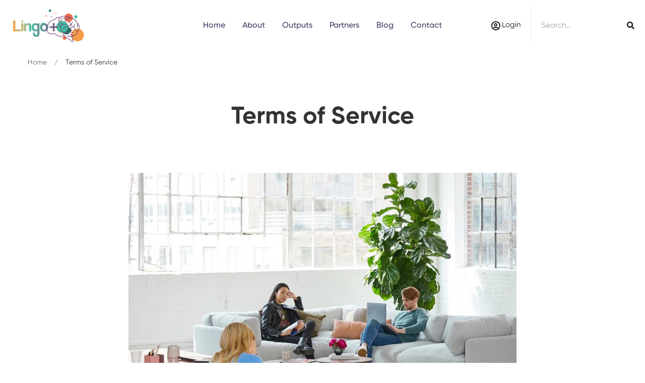

--- FILE ---
content_type: text/html; charset=UTF-8
request_url: https://lingoplus.org/terms
body_size: 10212
content:
<!DOCTYPE html>
<html class="no-js" lang="en">

<head>
    <meta charset="utf-8">
    <meta http-equiv="x-ua-compatible" content="ie=edge">

    <title>Terms of Service</title>

    <meta name="robots" content="noindex, follow"/>
    <meta name="description" content="Alliance for multilingual and multicultural teacher training">
    <meta name="viewport" content="width=device-width, initial-scale=1, shrink-to-fit=no">

    <!-- Favicon -->
    <link rel="icon" type="image/png" sizes="16x16" href="https://lingoplus.org/images/favicon.png">

    <!-- CSS
    ============================================ -->
    <link rel="stylesheet" href="https://lingoplus.org/css/vendor/vendor.min.css">
    <link rel="stylesheet" href="https://lingoplus.org/css/plugins/plugins.min.css">
    <link rel="stylesheet" href="https://lingoplus.org/css/style.min.css">

    <script src="https://lingoplus.org/js/vendor/vendor.min.js"></script>

    <style>
        html {scroll-behavior: smooth;}
        .preloader {display: none}
    </style>
</head>

<body>

<div id="page">
    <!-- Header Section Start -->
    <div class="header-section header-fluid sticky-header section">
        <div class="header-inner">
            <div class="container position-relative">
                <div class="row justify-content-between align-items-center">

                    <!-- Header Logo Start -->
                    <div class="col-xl-3 col-auto">
                        <div class="header-logo">
                            <a href="https://lingoplus.org">
                                <img class="dark-logo" src="https://lingoplus.org/images/logo/dark-logo.png"
                                     alt="Learts Logo">
                                <img class="light-logo" src="https://lingoplus.org/images/logo/light-logo.png"
                                     alt="Learts Logo">
                            </a>
                        </div>
                    </div>
                    <!-- Header Logo End -->

                    <!-- Header Main Menu Start -->
                    <div class="col d-none d-xl-block position-static">
                        <nav class="site-main-menu">
                            <ul>
                                <li class="position-static">
                                    <a href="https://lingoplus.org"><span class="menu-text">Home</span></a>
                                </li>
                                <li><a href="https://lingoplus.org#about"><span class="menu-text">About</span></a></li>
                                <li>
                                    <a href="https://lingoplus.org#outputs"><span class="menu-text">Outputs</span></a>
                                </li>
                                <li>
                                    <a href="https://lingoplus.org#partners"><span class="menu-text">Partners</span></a>
                                </li>
                                <li>
                                    <a href="https://lingoplus.org/blog"><span class="menu-text">Blog</span></a>
                                </li>
                                <li>
                                    <a href="https://lingoplus.org/support"><span class="menu-text">Contact</span></a>
                                </li>

                                <!--<li class="has-children">
                                    <a href="#"><span class="menu-text">Shop</span></a>
                                    <span class="menu-toggle"><i class="far fa-angle-down"></i></span>
                                    <ul class="sub-menu">
                                        <li><a href="#"><span class="menu-text">Shop Left Sidebar</span></a></li>
                                    </ul>
                                </li>-->
                            </ul>
                        </nav>
                    </div>
                    <!-- Header Main Menu End -->

                    <!-- Header Right Start -->
                    <div class="col-xl-3 col-auto">
                        <div class="header-right">
                            <div class="inner">

                                
                                <!-- Header Login Start -->
                                <div class="header-login">
                                                                            <a href="https://learn.lingoplus.org"><i class="far fa-user-circle mr-1"></i> Login</a>
                                                                    </div>
                                <!-- Header Login End -->

                                <!-- Header Search Start -->
                                <div class="header-search">
                                    <button class="header-search-toggle"><i class="far fa-search"></i></button>
                                    <div class="header-search-form-2">
                                        <form action="#">
                                            <input type="text" placeholder="Search..." aria-label="search">
                                            <button><i class="fas fa-search"></i></button>
                                        </form>
                                    </div>
                                </div>
                                <!-- Header Search End -->


                                <!-- Header Mobile Menu Toggle Start -->
                                <div class="header-mobile-menu-toggle d-xl-none ml-sm-2">
                                    <button class="toggle">
                                        <i class="icon-top"></i>
                                        <i class="icon-middle"></i>
                                        <i class="icon-bottom"></i>
                                    </button>
                                </div>
                                <!-- Header Mobile Menu Toggle End -->
                            </div>
                        </div>
                    </div>
                    <!-- Header Right End -->

                </div>
            </div>
        </div>
    </div>
    <!-- Header Section End -->


    
    <!-- Page Title Section Start -->
    <div class="page-title-section section">
        <div class="page-title">
            <div class="container">
                <h1 class="title">Terms of Service</h1>
            </div>
        </div>
        <div class="page-breadcrumb">
            <div class="container">
                <ul class="breadcrumb">
                    <li><a href="https://lingoplus.org">Home</a></li>
                    <li class="current">Terms of Service</li>
                </ul>
            </div>
        </div>
    </div>
    <!-- Page Title Section End -->

    <!-- Terms of Service Section Start -->
    <div class="section section-padding-bottom">
        <div class="container">
            <div class="row max-mb-n50">

                <div class="col-lg-8 col-12 mx-auto max-mb-50">
                    <!-- Terms of Service Wrapper Start -->
                    <div class="terms-of-service-wrapper">
                        <div class="image">
                            <img src="https://lingoplus.org/images/purchase-guide/terms-of-service.jpg" alt="purchase guide">
                        </div>
                        <div class="content">

                            <p>Last updated: 2022-01-01</p>

                            <h3 class="title">Introduction</h3>

                            <p>Welcome to <b>Lingoplus</b> (“Company”, “we”, “our”, “us”)!</p>
                            <p>These Terms of Service (“Terms”, “Terms of Service”) govern your use of our website located at <b>lingoplus.org</b> (together or individually “Service”) operated by <b>Lingoplus</b>.</p>
                            <p>Our Privacy Policy also governs your use of our Service and explains how we collect, safeguard and disclose information that results from your use of our web pages.</p>
                            <p>Your agreement with us includes these Terms and our Privacy Policy (“Agreements”). You acknowledge that you have read and understood Agreements, and agree to be bound of them.</p>
                            <p>If you do not agree with (or cannot comply with) Agreements, then you may not use the Service, but please let us know by emailing at <b>support@lingoplus.org</b> so we can try to find a solution. These Terms apply to all visitors, users and others who wish to access or use Service.</p>

                            <h3 class="title">Communications</h3>

                            <p>By using our Service, you agree to subscribe to newsletters, marketing or promotional materials and other information we may send. However, you may opt out of receiving any, or all, of these communications from us by following the unsubscribe link or by emailing at support@lingoplus.org.</p>

                            <h3 class="title">Purchases</h3>
                            <p>If you wish to purchase any product or service made available through Service (“Purchase”), you may be asked to supply certain information relevant to your Purchase including but not limited to, your credit or debit card number, the expiration date of your card, your billing address, and your shipping information.</p><p>You represent and warrant that: (i) you have the legal right to use any card(s) or other payment method(s) in connection with any Purchase; and that (ii) the information you supply to us is true, correct and complete.</p><p>We may employ the use of third party services for the purpose of facilitating payment and the completion of Purchases. By submitting your information, you grant us the right to provide the information to these third parties subject to our Privacy Policy.</p><p>We reserve the right to refuse or cancel your order at any time for reasons including but not limited to: product or service availability, errors in the description or price of the product or service, error in your order or other reasons.</p><p>We reserve the right to refuse or cancel your order if fraud or an unauthorized or illegal transaction is suspected.</p>

                            <h3 class="title">Refunds</h3>
                            <p>We issue refunds for Contracts within <b>30 days</b> of the original purchase of the Contract.</p>

                            <h3 class="title">Content</h3>
                            <p>Our Service allows you to post, link, store, share and otherwise make available certain information, text, graphics, videos, or other material (“Content”). You are responsible for Content that you post on or through Service, including its legality, reliability, and appropriateness.</p><p>By posting Content on or through Service, You represent and warrant that: (i) Content is yours (you own it) and/or you have the right to use it and the right to grant us the rights and license as provided in these Terms, and (ii) that the posting of your Content on or through Service does not violate the privacy rights, publicity rights, copyrights, contract rights or any other rights of any person or entity. We reserve the right to terminate the account of anyone found to be infringing on a copyright.</p><p>You retain any and all of your rights to any Content you submit, post or display on or through Service and you are responsible for protecting those rights. We take no responsibility and assume no liability for Content you or any third party posts on or through Service. However, by posting Content using Service you grant us the right and license to use, modify, publicly perform, publicly display, reproduce, and distribute such Content on and through Service. You agree that this license includes the right for us to make your Content available to other users of Service, who may also use your Content subject to these Terms.</p><p>Lingoplus has the right but not the obligation to monitor and edit all Content provided by users.</p><p>In addition, Content found on or through this Service are the property of Lingoplus or used with permission. You may not distribute, modify, transmit, reuse, download, repost, copy, or use said Content, whether in whole or in part, for commercial purposes or for personal gain, without express advance written permission from us.</p>

                            <h3 class="title">Prohibited Uses</h3>

                            <p>You may use Service only for lawful purposes and in accordance with Terms. You agree not to use Service:</p>
                            <p>0.1. In any way that violates any applicable national or international law or regulation.</p>
                            <p>0.2. For the purpose of exploiting, harming, or attempting to exploit or harm minors in any way by exposing them to inappropriate content or otherwise.</p>
                            <p>0.3. To transmit, or procure the sending of, any advertising or promotional material, including any “junk mail”, “chain letter,” “spam,” or any other similar solicitation.</p>
                            <p>0.4. To impersonate or attempt to impersonate Company, a Company employee, another user, or any other person or entity.</p>
                            <p>0.5. In any way that infringes upon the rights of others, or in any way is illegal, threatening, fraudulent, or harmful, or in connection with any unlawful, illegal, fraudulent, or harmful purpose or activity.</p>
                            <p>0.6. To engage in any other conduct that restricts or inhibits anyone’s use or enjoyment of Service, or which, as determined by us, may harm or offend Company or users of Service or expose them to liability.</p>
                            <p>Additionally, you agree not to:</p>
                            <p>0.1. Use Service in any manner that could disable, overburden, damage, or impair Service or interfere with any other party’s use of Service, including their ability to engage in real time activities through Service.</p>
                            <p>0.2. Use any robot, spider, or other automatic device, process, or means to access Service for any purpose, including monitoring or copying any of the material on Service.</p>
                            <p>0.3. Use any manual process to monitor or copy any of the material on Service or for any other unauthorized purpose without our prior written consent.</p>
                            <p>0.4. Use any device, software, or routine that interferes with the proper working of Service.</p>
                            <p>0.5. Introduce any viruses, trojan horses, worms, logic bombs, or other material which is malicious or technologically harmful.</p>
                            <p>0.6. Attempt to gain unauthorized access to, interfere with, damage, or disrupt any parts of Service, the server on which Service is stored, or any server, computer, or database connected to Service.</p>
                            <p>0.7. Attack Service via a denial-of-service attack or a distributed denial-of-service attack.</p>
                            <p>0.8. Take any action that may damage or falsify Company rating.</p>
                            <p>0.9. Otherwise attempt to interfere with the proper working of Service.</p>

                            <h3 class="title">Analytics</h3>

                            <p>We may use third-party Service Providers to monitor and analyze the use of our Service.</p>

                            <h3 class="title">No Use By Minors</h3>

                            <p>Service is intended only for access and use by individuals at least eighteen (18) years old. By accessing or using Service, you warrant and represent that you are at least eighteen (18) years of age and with the full authority, right, and capacity to enter into this agreement and abide by all of the terms and conditions of Terms. If you are not at least eighteen (18) years old, you are prohibited from both the access and usage of Service.</p>


                            <h3 class="title">Accounts</h3>
                            <p>When you create an account with us, you guarantee that you are above the age of 18, and that the information you provide us is accurate, complete, and current at all times. Inaccurate, incomplete, or obsolete information may result in the immediate termination of your account on Service.</p><p>You are responsible for maintaining the confidentiality of your account and password, including but not limited to the restriction of access to your computer and/or account. You agree to accept responsibility for any and all activities or actions that occur under your account and/or password, whether your password is with our Service or a third-party service. You must notify us immediately upon becoming aware of any breach of security or unauthorized use of your account.</p><p>You may not use as a username the name of another person or entity or that is not lawfully available for use, a name or trademark that is subject to any rights of another person or entity other than you, without appropriate authorization. You may not use as a username any name that is offensive, vulgar or obscene.</p><p>We reserve the right to refuse service, terminate accounts, remove or edit content, or cancel orders in our sole discretion.</p>


                            <h3 class="title">Intellectual Property</h3>

                            <p>Service and its original content (excluding Content provided by users), features and functionality are and will remain the exclusive property of Lingoplus and its licensors. Service is protected by copyright, trademark, and other laws of  and foreign countries. Our trademarks may not be used in connection with any product or service without the prior written consent of Lingoplus.</p>


                            <h3 class="title">Copyright Policy</h3>

                            <p>We respect the intellectual property rights of others. It is our policy to respond to any claim that Content posted on Service infringes on the copyright or other intellectual property rights (“Infringement”) of any person or entity.</p>
                            <p>If you are a copyright owner, or authorized on behalf of one, and you believe that the copyrighted work has been copied in a way that constitutes copyright infringement, please submit your claim via email to support@lingoplus.org, with the subject line: “Copyright Infringement” and include in your claim a detailed description of the alleged Infringement as detailed below, under “DMCA Notice and Procedure for Copyright Infringement Claims”</p>
                            <p>You may be held accountable for damages (including costs and attorneys’ fees) for misrepresentation or bad-faith claims on the infringement of any Content found on and/or through Service on your copyright.</p>


                            <h3 class="title">DMCA Notice and Procedure for Copyright Infringement Claims</h3>

                            <p>You may submit a notification pursuant to the Digital Millennium Copyright Act (DMCA) by providing our Copyright Agent with the following information in writing (see 17 U.S.C 512(c)(3) for further detail):</p>
                            <p>0.1. an electronic or physical signature of the person authorized to act on behalf of the owner of the copyright’s interest;</p>
                            <p>0.2. a description of the copyrighted work that you claim has been infringed, including the URL (i.e., web page address) of the location where the copyrighted work exists or a copy of the copyrighted work;</p>
                            <p>0.3. identification of the URL or other specific location on Service where the material that you claim is infringing is located;</p>
                            <p>0.4. your address, telephone number, and email address;</p>
                            <p>0.5. a statement by you that you have a good faith belief that the disputed use is not authorized by the copyright owner, its agent, or the law;</p>
                            <p>0.6. a statement by you, made under penalty of perjury, that the above information in your notice is accurate and that you are the copyright owner or authorized to act on the copyright owner’s behalf.</p>
                            <p>You can contact our Copyright Agent via email at support@lingoplus.org.</p>


                            <h3 class="title">Error Reporting and Feedback</h3>

                            <p>You may provide us either directly at support@lingoplus.org or via third party sites and tools with information and feedback concerning errors, suggestions for improvements, ideas, problems, complaints, and other matters related to our Service (“Feedback”). You acknowledge and agree that: (i) you shall not retain, acquire or assert any intellectual property right or other right, title or interest in or to the Feedback; (ii) Company may have development ideas similar to the Feedback; (iii) Feedback does not contain confidential information or proprietary information from you or any third party; and (iv) Company is not under any obligation of confidentiality with respect to the Feedback. In the event the transfer of the ownership to the Feedback is not possible due to applicable mandatory laws, you grant Company and its affiliates an exclusive, transferable, irrevocable, free-of-charge, sub-licensable, unlimited and perpetual right to use (including copy, modify, create derivative works, publish, distribute and commercialize) Feedback in any manner and for any purpose.</p>


                            <h3 class="title">Links To Other Web Sites</h3>

                            <p>Our Service may contain links to third party web sites or services that are not owned or controlled by Lingoplus.</p>
                            <p>Lingoplus has no control over, and assumes no responsibility for the content, privacy policies, or practices of any third party web sites or services. We do not warrant the offerings of any of these entities/individuals or their websites.</p>



                            <h3 class="title">Termination</h3>

                            <p>We may terminate or suspend your account and bar access to Service immediately, without prior notice or liability, under our sole discretion, for any reason whatsoever and without limitation, including but not limited to a breach of Terms.</p>
                            <p>If you wish to terminate your account, you may simply discontinue using Service.</p>
                            <p>All provisions of Terms which by their nature should survive termination shall survive termination, including, without limitation, ownership provisions, warranty disclaimers, indemnity and limitations of liability.</p>


                            <h3 class="title">Governing Law</h3>

                            <p>These Terms shall be governed and construed in accordance with the laws of European Union, which governing law applies to agreement without regard to its conflict of law provisions.</p>
                            <p>Our failure to enforce any right or provision of these Terms will not be considered a waiver of those rights. If any provision of these Terms is held to be invalid or unenforceable by a court, the remaining provisions of these Terms will remain in effect. These Terms constitute the entire agreement between us regarding our Service and supersede and replace any prior agreements we might have had between us regarding Service.</p>


                            <h3 class="title">Changes To Service</h3>

                            <p>We reserve the right to withdraw or amend our Service, and any service or material we provide via Service, in our sole discretion without notice. We will not be liable if for any reason all or any part of Service is unavailable at any time or for any period. From time to time, we may restrict access to some parts of Service, or the entire Service, to users, including registered users.</p>


                            <h3 class="title">Amendments To Terms</h3>

                            <p>We may amend Terms at any time by posting the amended terms on this site. It is your responsibility to review these Terms periodically.</p>
                            <p>Your continued use of the Platform following the posting of revised Terms means that you accept and agree to the changes. You are expected to check this page frequently so you are aware of any changes, as they are binding on you.</p>
                            <p>By continuing to access or use our Service after any revisions become effective, you agree to be bound by the revised terms. If you do not agree to the new terms, you are no longer authorized to use Service.</p>


                            <h3 class="title">Waiver And Severability</h3>

                            <p>No waiver by Company of any term or condition set forth in Terms shall be deemed a further or continuing waiver of such term or condition or a waiver of any other term or condition, and any failure of Company to assert a right or provision under Terms shall not constitute a waiver of such right or provision.</p>
                            <p>If any provision of Terms is held by a court or other tribunal of competent jurisdiction to be invalid, illegal or unenforceable for any reason, such provision shall be eliminated or limited to the minimum extent such that the remaining provisions of Terms will continue in full force and effect.</p>


                            <h3 class="title">Acknowledgement</h3>

                            <p>BY USING SERVICE OR OTHER SERVICES PROVIDED BY US, YOU ACKNOWLEDGE THAT YOU HAVE READ THESE TERMS OF SERVICE AND AGREE TO BE BOUND BY THEM.</p>


                            <h3 class="title">Contact Us</h3>

                            <p>Please send your feedback, comments, requests for technical support by email: <b>support@lingoplus.org</b>.</p>

                        </div>
                    </div>
                    <!-- Terms of Service Wrapper End -->
                </div>

            </div>
        </div>
    </div>
    <!-- Terms of Service Section End -->



    <div class="footer-section section" id="get-in-touch">
        <div class="container">

            <!-- Footer Top Widgets Start -->
            <div class="row">

                <!-- Footer Widget Start -->
                <div class="col-xl-6 col-md-5 col-12 max-mb-50">
                    <div class="footer-widget">
                        <img src="https://lingoplus.org/images/logo/dark-logo.png" alt="" width="150">
                        <h4 class="footer-widget-title">Get in touch</h4>
                        <div class="footer-widget-content">
                            <div class="content">
                                <p><a href="#">hello@lingoplus.org</a></p>
                            </div>
                            <div class="footer-social-inline">
                                <a href="https://www.facebook.com/LingoPlusEU" target="_blank"><i class="fab fa-facebook-square"></i></a>
                                <a href="https://twitter.com/LingoPlusEU" target="_blank"><i class="fab fa-twitter"></i></a>
                                <a href="https://www.instagram.com/lingopluseu/" target="_blank"><i class="fab fa-instagram"></i></a>
                                <a href="https://www.linkedin.com/company/lingopluseu" target="_blank"><i class="fab fa-linkedin"></i></a>
                            </div>
                        </div>

                        <img src="https://res.cloudinary.com/lingoplus/image/upload/v1/lingoplus/logo/EU_Logo_tc7esy" alt="EU Logo" width="200">
                    </div>
                </div>
                <!-- Footer Widget End -->

                <!-- Footer Widget Start -->
                <div class="col-xl-3 col-md-4 col-sm-7 col-12 max-mb-50">
                    <div class="footer-widget">
                        <h4 class="footer-widget-title">Explore</h4>
                        <div class="footer-widget-content">
                            <ul class="column-2">
                                <li><a href="https://lingoplus.org">Home</a></li>
                                <li><a href="https://lingoplus.org#about">About</a></li>
                                <li><a href="https://lingoplus.org#outputs">Outputs</a></li>
                                <li><a href="https://lingoplus.org#partners">Partners</a></li>
                                <li><a href="https://lingoplus.org/blog">Blog</a></li>
                                <li><a href="https://lingoplus.org/support">Contact</a></li>
                            </ul>
                        </div>
                    </div>
                </div>
                <!-- Footer Widget End -->

                <!-- Footer Widget Start -->
                <div class="col-xl-3 col-md-3 col-sm-5 col-12 max-mb-50">
                    <div class="footer-widget">
                        <h4 class="footer-widget-title">Information</h4>
                        <div class="footer-widget-content">
                            <ul>
                                <li><a href="#">Membership</a></li>
                                <li><a href="https://lingoplus.org/privacy">Privacy policy</a></li>
                                <li><a href="https://lingoplus.org/terms">Terms of service</a></li>
                            </ul>
                        </div>
                    </div>
                </div>
                <!-- Footer Widget End -->

            </div>
            <!-- Footer Top Widgets End -->

            <!-- Footer Copyright Start -->
            <div class="row max-mt-20">
                <div class="col">
                    <p class="copyright">&copy; 2026 Lingo+. <a href="javascript:">All Rights Reserved</a></p>
                </div>
            </div>
            <!-- Footer Copyright End -->

        </div>
    </div>

    <!-- Scroll Top Start -->
    <a href="#" class="scroll-top" id="scroll-top">
        <i class="arrow-top fal fa-long-arrow-up"></i>
        <i class="arrow-bottom fal fa-long-arrow-up"></i>
    </a>
    <!-- Scroll Top End -->
</div>

<div id="site-main-mobile-menu" class="site-main-mobile-menu">
    <div class="site-main-mobile-menu-inner">
        <div class="mobile-menu-header">
            <div class="mobile-menu-logo">
                <a href="#"><img src="https://lingoplus.org/images/logo/dark-logo.png" alt=""></a>
            </div>
            <div class="mobile-menu-close">
                <button class="toggle">
                    <i class="icon-top"></i>
                    <i class="icon-bottom"></i>
                </button>
            </div>
        </div>
        <div class="mobile-menu-content">
            <nav class="site-mobile-menu">
                <ul>
                    <li class="position-static">
                        <a href="https://lingoplus.org"><span class="menu-text">Home</span></a>
                    </li>
                    <li><a href="https://lingoplus.org#about"><span class="menu-text">About</span></a></li>
                    <li><a href="https://lingoplus.org#outputs"><span class="menu-text">Outputs</span></a></li>
                    <li><a href="https://lingoplus.org#partners"><span class="menu-text">Partners</span></a></li>
                    <li><a href="https://lingoplus.org/blog"><span class="menu-text">Blog</span></a></li>
                    <li><a href="https://lingoplus.org/support"><span class="menu-text">Contact</span></a></li>

                    <!--<li class="has-children">
                        <a href="#"><span class="menu-text">Shop</span></a>
                        <span class="menu-toggle"><i class="far fa-angle-down"></i></span>
                        <ul class="sub-menu">
                            <li><a href="shop.html"><span class="menu-text">Shop Left Sidebar</span></a></li>
                        </ul>
                    </li>-->
                </ul>
            </nav>
        </div>
    </div>
</div>

<!-- JS
============================================ -->
<script src="https://lingoplus.org/js/plugins/plugins.min.js"></script>

<!-- Main Activation JS -->
<script src="https://lingoplus.org/js/main.js"></script>

<!-- Custom JS -->
<script src="https://lingoplus.org/js/bootstrap-notify.js"></script>
<script src="https://lingoplus.org/js/sweetalert.min.js"></script>
<script src="https://lingoplus.org/js/request.js"></script>

<!--Start of Tawk.to Script-->
<script type="text/javascript">
    var Tawk_API = Tawk_API || {}, Tawk_LoadStart = new Date();
    (function () {
        var s1 = document.createElement("script"), s0 = document.getElementsByTagName("script")[0];
        s1.async = true;
        s1.src = 'https://embed.tawk.to/62b446977b967b1179961d7f/1g6837gku';
        s1.charset = 'UTF-8';
        s1.setAttribute('crossorigin', '*');
        s0.parentNode.insertBefore(s1, s0);
    })();
</script>
<!--End of Tawk.to Script-->


</body>

</html>


--- FILE ---
content_type: text/css
request_url: https://lingoplus.org/css/style.min.css
body_size: 371620
content:
@charset "UTF-8";@import url("https://fonts.googleapis.com/css2?family=Playfair+Display:ital,wght@0,400;0,500;0,600;0,700;0,800;0,900;1,400;1,500;1,600;1,700;1,800;1,900&display=swap");*,::after,::before{-webkit-box-sizing:border-box;box-sizing:border-box}.site-wrapper,body,html{height:100%}body{font-family:Gilroy;font-size:15px;font-weight:400;font-style:normal;line-height:1.74;position:relative;visibility:visible;overflow-x:hidden;-webkit-transition:all .25s cubic-bezier(.645,.045,.355,1);-o-transition:all .25s cubic-bezier(.645,.045,.355,1);transition:all .25s cubic-bezier(.645,.045,.355,1);letter-spacing:0;color:#696969}h1,h2,h3,h4,h5,h6{font-family:Gilroy;font-weight:700;line-height:1.3;margin-top:0;color:#333}.h1,.h2,.h3,.h4,.h5,.h6{line-height:inherit;margin:0}p:last-child{margin-bottom:0}a,button{line-height:inherit;display:inline-block;cursor:pointer;text-decoration:none;color:inherit}a,button,img,input{-webkit-transition:all .25s cubic-bezier(.645,.045,.355,1);-o-transition:all .25s cubic-bezier(.645,.045,.355,1);transition:all .25s cubic-bezier(.645,.045,.355,1)}:focus{outline:0!important}a:focus{text-decoration:none;color:inherit;outline:0}a:hover{text-decoration:none;color:#20ad96}button,input[type=submit]{cursor:pointer}img{max-width:100%}input::-webkit-input-placeholder,textarea::-webkit-input-placeholder{opacity:1}input:-moz-placeholder,textarea:-moz-placeholder{opacity:1}input::-moz-placeholder,textarea::-moz-placeholder{opacity:1}input:-ms-input-placeholder,textarea:-ms-input-placeholder{opacity:1}ul:last-child{margin-bottom:0}hr{border-top-width:2px}svg:not(:root){overflow:hidden}.playfair-font{font-family:"Playfair Display",serif}.margin-15{margin:15px}.section-border-bottom{border-bottom:1px solid #e7e7e7}.jarallax{position:relative;z-index:0}.jarallax>.jarallax-img{position:absolute;-o-object-fit:cover;object-fit:cover;font-family:'object-fit: cover;';top:0;left:0;width:100%;height:100%;z-index:-1}.max-width-100{max-width:100%}.fix{overflow:hidden}.main-wrapper,.section{float:left;width:100%}@media only screen and (min-width:1600px){.section-fluid>.container,.section-fluid>.container-fluid{width:100%;max-width:none;padding-right:150px;padding-left:150px}}@media only screen and (min-width:1600px){.section-fluid-two>.container,.section-fluid-two>.container-fluid{width:100%;max-width:none;padding-right:240px;padding-left:240px}}@media only screen and (min-width:1200px){.container{max-width:1200px}}@media only screen and (max-width:575px){.container{max-width:450px}}.bg-primary{background-color:#20ad96!important}.text-primary{color:#20ad96!important}.bg-primary-two{background-color:#3a7e69!important}.text-primary-two{color:#3a7e69!important}.bg-primary-three{background-color:#ef6f31!important}.text-primary-three{color:#ef6f31!important}.bg-secondary{background-color:#3f3a64!important}.text-secondary{color:#3f3a64!important}.bg-secondary-light{background-color:#8c89a2!important}.text-secondary-light{color:#8c89a2!important}.bg-secondary-three{background-color:#6ac5f1!important}.text-secondary-three{color:#6ac5f1!important}.bg-success{background-color:#4caf50!important}.text-success{color:#4caf50!important}.bg-danger{background-color:#f44336!important}.text-danger{color:#f44336!important}.bg-warning{background-color:#ffc107!important}.text-warning{color:#ffc107!important}.bg-info{background-color:#17a2b8!important}.text-info{color:#17a2b8!important}.bg-light{background-color:#f8f9fa!important}.text-light{color:#f8f9fa!important}.bg-dark{background-color:#333!important}.text-dark{color:#333!important}.bg-black{background-color:#000!important}.text-black{color:#000!important}.bg-grey{background-color:#f8f9fd!important}.text-grey{color:#f8f9fd!important}.bg-body{background-color:#696969!important}.text-body{color:#696969!important}.bg-off-white{background-color:#f6f2ed!important}.text-off-white{color:#f6f2ed!important}.bg-light-orange{background-color:rgba(239,111,49,.1)!important}.text-light-orange{color:rgba(239,111,49,.1)!important}.fw-100{font-weight:100}.fw-200{font-weight:200}.fw-300{font-weight:300}.fw-400{font-weight:400}.fw-500{font-weight:500}.fw-600{font-weight:600}.fw-700{font-weight:700}.fw-800{font-weight:800}.fw-900{font-weight:900}[data-overlay]{position:relative;z-index:1}[data-overlay]::before{position:absolute;z-index:-1;top:0;left:0;width:100%;height:100%;content:"";background-color:#000}.overlay{position:relative}.overlay::before{content:'';position:absolute;top:0;right:0;bottom:0;left:0;background:rgba(0,0,0,.4)}[data-overlay="0"]::before{opacity:0}[data-overlay="5"]::before{opacity:.05}[data-overlay="10"]::before{opacity:.1}[data-overlay="15"]::before{opacity:.15}[data-overlay="20"]::before{opacity:.2}[data-overlay="25"]::before{opacity:.25}[data-overlay="30"]::before{opacity:.3}[data-overlay="35"]::before{opacity:.35}[data-overlay="40"]::before{opacity:.4}[data-overlay="45"]::before{opacity:.45}[data-overlay="50"]::before{opacity:.5}[data-overlay="55"]::before{opacity:.55}[data-overlay="60"]::before{opacity:.6}[data-overlay="65"]::before{opacity:.65}[data-overlay="70"]::before{opacity:.7}[data-overlay="75"]::before{opacity:.75}[data-overlay="80"]::before{opacity:.8}[data-overlay="85"]::before{opacity:.85}[data-overlay="90"]::before{opacity:.9}[data-overlay="95"]::before{opacity:.95}[data-overlay="100"]::before{opacity:1}[data-bg-image]{background-repeat:repeat;background-position:top center}[data-bg-image]:not(.bg-pattern){background-repeat:no-repeat;background-position:center center;background-size:cover;overflow:hidden}.bg-pattern-one{background-position:center center;background-repeat:no-repeat;background-size:contain!important}.about-section,.about-video-section,.cta-section,.download-app-section,.newsletter-section,.teaching-section{overflow:hidden}.overflow-inherit{overflow:inherit!important}.scroll-top{position:fixed;right:30px;bottom:-60px;z-index:999;-webkit-box-shadow:0 30px 50px rgba(0,0,0,.03);box-shadow:0 30px 50px rgba(0,0,0,.03);display:block;padding:0;width:60px;height:60px;border-radius:50%;text-align:center;font-size:25px;line-height:60px;cursor:pointer;opacity:0;visibility:hidden;background-color:#20ad96;background-size:200% auto;background-position:left center;color:#fff;-webkit-transition:all .25s cubic-bezier(.645,.045,.355,1);-o-transition:all .25s cubic-bezier(.645,.045,.355,1);transition:all .25s cubic-bezier(.645,.045,.355,1);overflow:hidden}@media only screen and (max-width:479px){.scroll-top{width:50px;height:50px;line-height:50px;font-size:20px}}.scroll-top.show{visibility:visible;opacity:1;bottom:60px}.scroll-top i{position:absolute;top:50%;left:50%;color:#fff;-webkit-transition:all .25s cubic-bezier(.645,.045,.355,1);-o-transition:all .25s cubic-bezier(.645,.045,.355,1);transition:all .25s cubic-bezier(.645,.045,.355,1)}.scroll-top .arrow-top{-webkit-transform:translate(-50%,-50%);-ms-transform:translate(-50%,-50%);transform:translate(-50%,-50%)}.scroll-top .arrow-bottom{-webkit-transform:translate(-50%,80px);-ms-transform:translate(-50%,80px);transform:translate(-50%,80px)}.scroll-top:hover{background-position:right center}.scroll-top:hover .arrow-top{-webkit-transform:translate(-50%,-80px);-ms-transform:translate(-50%,-80px);transform:translate(-50%,-80px)}.scroll-top:hover .arrow-bottom{-webkit-transform:translate(-50%,-50%);-ms-transform:translate(-50%,-50%);transform:translate(-50%,-50%)}.border-top-dashed{border-top:1px dashed #d2d2d2}.border-bottom-dashed{border-bottom:1px dashed #d2d2d2}.img-hover-color{-webkit-filter:grayscale(100);filter:grayscale(100)}.img-hover-color:hover{-webkit-filter:grayscale(0);filter:grayscale(0)}.section-bottom-shape{position:absolute;z-index:1;bottom:-1px;left:0;width:100%;height:70px}.section-bottom-shape.fill-color-gray svg path{fill:#f8f8f8}.section-bottom-shape svg{width:100%;height:100%}.section-bottom-shape svg path{fill:#fff}.section-bottom-shape-two{position:absolute;z-index:-1;bottom:-1px;left:0;width:100%;-webkit-transform:rotate(180deg);-ms-transform:rotate(180deg);transform:rotate(180deg);overflow:hidden}.section-bottom-shape-two svg{width:100%;height:100%;height:310px;-webkit-transform:translateX(0) rotateY(180deg);transform:translateX(0) rotateY(180deg)}@media only screen and (max-width:767px){.section-bottom-shape-two svg{height:80px}}.section-bottom-shape-two svg path{fill:#f8f8f8}.section-bottom-shape-three{position:absolute;z-index:1;bottom:-1px;left:0;width:100%;-webkit-transform:rotate(180deg);-ms-transform:rotate(180deg);transform:rotate(180deg);overflow:hidden}.section-bottom-shape-three svg{width:100%;height:100%;height:440px;display:block;width:calc(100% + 1.3px);position:relative;left:50%;-webkit-transform:translateX(-50%) rotateY(180deg);transform:translateX(-50%) rotateY(180deg)}@media only screen and (max-width:767px){.section-bottom-shape-three svg{height:80px}}.section-bottom-shape-three svg path{fill:rgba(51,51,51,.06)}.section-bottom-shape-four{position:absolute;z-index:1;bottom:-1px;left:0;width:100%;-webkit-transform:rotate(180deg);-ms-transform:rotate(180deg);transform:rotate(180deg);overflow:hidden}.section-bottom-shape-four svg{height:600px;display:block;width:calc(100% + 1.3px);position:relative;left:50%;-webkit-transform:translateX(-50%);-ms-transform:translateX(-50%);transform:translateX(-50%)}@media only screen and (max-width:767px){.section-bottom-shape-four svg{height:80px}}.section-bottom-shape-four svg path{fill:rgba(255,255,255,.04)}.section-bottom-shape-five{position:absolute;z-index:-1;bottom:-1px;left:0;width:100%;-webkit-transform:rotate(180deg);-ms-transform:rotate(180deg);transform:rotate(180deg);overflow:hidden}.section-bottom-shape-five svg{width:calc(100% + 1.3px);height:100%;height:300px;display:block;position:relative;left:50%;-webkit-transform:translateX(-50%);-ms-transform:translateX(-50%);transform:translateX(-50%)}@media only screen and (max-width:767px){.section-bottom-shape-five svg{height:80px}}.section-bottom-shape-five svg path{fill:#faf8f6}.theme-color{color:#20ad96!important}.swiper-pagination{position:static;display:block;line-height:1;margin-top:20px}.swiper-pagination.theme-color{margin-top:50px}.swiper-pagination.theme-color .swiper-pagination-bullet{width:10px;height:10px}.swiper-pagination.theme-color .swiper-pagination-bullet:before{background:#5c5b6e}.swiper-pagination.theme-color .swiper-pagination-bullet:hover:before{width:12px;height:12px;opacity:1;background:#20ad96}.swiper-pagination.theme-color .swiper-pagination-bullet-active:before{width:12px;height:12px;opacity:1;background:#20ad96}.swiper-pagination .swiper-pagination-bullet{width:10px;height:10px;border:0;border-radius:0;background:0 0;opacity:1;position:relative;outline:0;margin-right:20px;margin:0 8px!important}.swiper-pagination .swiper-pagination-bullet:last-child{margin-right:0}.swiper-pagination .swiper-pagination-bullet:before{content:'';position:absolute;top:50%;left:50%;-webkit-transform:translate(-50%,-50%);-ms-transform:translate(-50%,-50%);transform:translate(-50%,-50%);border-radius:100%;width:8px;height:8px;background:#d8d8d8;z-index:1;-webkit-transition:all .25s cubic-bezier(.645,.045,.355,1);-o-transition:all .25s cubic-bezier(.645,.045,.355,1);transition:all .25s cubic-bezier(.645,.045,.355,1)}.swiper-pagination .swiper-pagination-bullet:hover:before{width:12px;height:12px;opacity:1;background:#333}.swiper-pagination .swiper-pagination-bullet-active:before{width:12px;height:12px;opacity:1;background:#333}.site-wrapper-reveal{background-color:#fff}.swiper-pagination.swiper-pagination-white .swiper-pagination-bullet{margin:8px}.swiper-pagination.swiper-pagination-white .swiper-pagination-bullet:hover:before{width:12px;height:12px;opacity:1;background:#fff}.swiper-pagination.swiper-pagination-white .swiper-pagination-bullet-active::before{opacity:1;background:#fff;width:16px;height:16px;-webkit-box-shadow:0 0 9px #ededed;box-shadow:0 0 9px #ededed}.swiper-nav-button{-webkit-transition:all .3s cubic-bezier(.645,.045,.355,1),visibility .1s linear 2s,opacity .1s linear 2s;-o-transition:all .3s cubic-bezier(.645,.045,.355,1),visibility .1s linear 2s,opacity .1s linear 2s;transition:all .3s cubic-bezier(.645,.045,.355,1),visibility .1s linear 2s,opacity .1s linear 2s;background-image:none;text-align:center;-webkit-user-select:none;-moz-user-select:none;-ms-user-select:none;user-select:none;outline:0;width:48px;height:48px;font-size:24px;color:#6d70a6;border:0;border-radius:50%;-webkit-box-shadow:0 0 5px rgba(0,0,0,.01);box-shadow:0 0 5px rgba(0,0,0,.01);opacity:0;visibility:hidden;-webkit-transform:translate(0,-50%);-ms-transform:translate(0,-50%);transform:translate(0,-50%);margin:0;top:50%}.swiper-nav-button::before{content:'';position:absolute;top:0;left:0;bottom:0;right:0;border-radius:inherit;color:#fff;background:#fff}.swiper-nav-button:hover{color:#fff}.swiper-nav-button:hover::before{color:#fff;background:#333}.swiper-container{-webkit-transition:all .3s cubic-bezier(.645,.045,.355,1);-o-transition:all .3s cubic-bezier(.645,.045,.355,1);transition:all .3s cubic-bezier(.645,.045,.355,1)}.swiper-container:hover .swiper-nav-button{opacity:1;visibility:visible}.swiper-nav-button i{position:absolute;top:50%;left:50%;-webkit-transform:translate(-50%,-50%);-ms-transform:translate(-50%,-50%);transform:translate(-50%,-50%)}.swiper-nav-button i::before{-moz-osx-font-smoothing:grayscale;-webkit-font-smoothing:antialiased;display:inline-block;font-style:normal;font-variant:normal;text-rendering:auto;line-height:1;font-family:'Font Awesome 5 Pro';font-weight:300;content:'\f104'}.swiper-nav-prev i::before{content:'\f104'}.swiper-button-next i::before{content:'\f105'}.swiper-wrapper{-webkit-transition-timing-function:linear!important;-o-transition-timing-function:linear!important;transition-timing-function:linear!important}.section-padding-top-0{padding-top:0!important}.section-padding-0{padding-top:0!important;padding-bottom:0!important}.section-padding{padding-top:100px!important;padding-bottom:100px!important}@media only screen and (min-width:768px) and (max-width:991px){.section-padding{padding-top:80px!important;padding-bottom:80px!important}}@media only screen and (max-width:767px){.section-padding{padding-top:60px!important;padding-bottom:60px!important}}.section-padding-200{padding-top:200px;padding-bottom:200px}@media only screen and (min-width:992px) and (max-width:1199px){.section-padding-200{padding-top:100px;padding-bottom:100px}}@media only screen and (min-width:768px) and (max-width:991px){.section-padding-200{padding-top:80px;padding-bottom:80px}}@media only screen and (max-width:767px){.section-padding-200{padding-top:60px;padding-bottom:60px}}.section-padding-t80-b100{padding-top:80px;padding-bottom:100px}@media only screen and (min-width:768px) and (max-width:991px){.section-padding-t80-b100{padding-top:60px;padding-bottom:80px}}@media only screen and (max-width:767px){.section-padding-t80-b100{padding-top:45px;padding-bottom:60px}}.section-padding-top{padding-top:100px}@media only screen and (min-width:768px) and (max-width:991px){.section-padding-top{padding-top:80px}}@media only screen and (max-width:767px){.section-padding-top{padding-top:60px}}.section-padding-top-190{padding-top:190px}@media only screen and (min-width:768px) and (max-width:991px){.section-padding-top-190{padding-top:170px}}@media only screen and (max-width:767px){.section-padding-top-190{padding-top:150px}}.section-padding-top-200{padding-top:200px}@media only screen and (min-width:992px) and (max-width:1199px){.section-padding-top-200{padding-top:100px}}@media only screen and (min-width:768px) and (max-width:991px){.section-padding-top-200{padding-top:80px}}@media only screen and (max-width:767px){.section-padding-top-200{padding-top:60px}}.section-padding-top-250{padding-top:250px}@media only screen and (min-width:1200px) and (max-width:1599px){.section-padding-top-250{padding-top:100px}}@media only screen and (min-width:992px) and (max-width:1199px){.section-padding-top-250{padding-top:100px}}@media only screen and (min-width:768px) and (max-width:991px){.section-padding-top-250{padding-top:80px}}@media only screen and (max-width:767px){.section-padding-top-250{padding-top:60px}}.section-padding-top-320{padding-top:320px}@media only screen and (min-width:768px) and (max-width:991px){.section-padding-top-320{padding-top:170px}}@media only screen and (max-width:767px){.section-padding-top-320{padding-top:150px}}.section-padding-bottom{padding-bottom:100px!important}@media only screen and (min-width:768px) and (max-width:991px){.section-padding-bottom{padding-bottom:80px!important}}@media only screen and (max-width:767px){.section-padding-bottom{padding-bottom:60px!important}}.section-padding-bottom-80{padding-bottom:80px}@media only screen and (min-width:768px) and (max-width:991px){.section-padding-bottom-80{padding-bottom:60px}}@media only screen and (max-width:767px){.section-padding-bottom-80{padding-bottom:40px}}.section-padding-bottom-70{padding-bottom:70px}@media only screen and (min-width:768px) and (max-width:991px){.section-padding-bottom-70{padding-bottom:80px}}@media only screen and (max-width:767px){.section-padding-bottom-70{padding-bottom:60px}}.section-padding-bottom-90{padding-bottom:90px}@media only screen and (min-width:768px) and (max-width:991px){.section-padding-bottom-90{padding-bottom:70px}}@media only screen and (max-width:767px){.section-padding-bottom-90{padding-bottom:50px}}.section-padding-bottom-120{padding-bottom:120px!important}@media only screen and (min-width:768px) and (max-width:991px){.section-padding-bottom-120{padding-bottom:100px!important}}@media only screen and (max-width:767px){.section-padding-bottom-120{padding-bottom:80px!important}}.section-padding-bottom-160{padding-bottom:160px}@media only screen and (min-width:992px) and (max-width:1199px){.section-padding-bottom-160{padding-bottom:100px}}@media only screen and (min-width:768px) and (max-width:991px){.section-padding-bottom-160{padding-bottom:80px}}@media only screen and (max-width:767px){.section-padding-bottom-160{padding-bottom:60px}}.section-padding-bottom-180{padding-bottom:180px}@media only screen and (min-width:992px) and (max-width:1199px){.section-padding-bottom-180{padding-bottom:100px}}@media only screen and (min-width:768px) and (max-width:991px){.section-padding-bottom-180{padding-bottom:80px}}@media only screen and (max-width:767px){.section-padding-bottom-180{padding-bottom:60px}}.section-padding-bottom-200{padding-bottom:200px}@media only screen and (min-width:1200px) and (max-width:1599px){.section-padding-bottom-200{padding-bottom:100px}}@media only screen and (min-width:992px) and (max-width:1199px){.section-padding-bottom-200{padding-bottom:100px}}@media only screen and (min-width:768px) and (max-width:991px){.section-padding-bottom-200{padding-bottom:80px}}@media only screen and (max-width:767px){.section-padding-bottom-200{padding-bottom:60px}}.section-padding-dark{padding-top:100px;padding-bottom:50px}#video-section-1{margin-bottom:140px}.plr-40{padding:0 40px}@media only screen and (min-width:992px) and (max-width:1199px){.plr-40{padding:0 15px}}@media only screen and (min-width:768px) and (max-width:991px){.plr-40{padding:0 15px}}@media only screen and (max-width:767px){.plr-40{padding:0 15px}}.margin-bottom-100{margin-bottom:100px}@media only screen and (min-width:992px) and (max-width:1199px){.margin-bottom-100{margin-bottom:80px}}@media only screen and (min-width:768px) and (max-width:991px){.margin-bottom-100{margin-bottom:60px}}@media only screen and (max-width:767px){.margin-bottom-100{margin-bottom:40px}}.margin-bottom-85{margin-bottom:85px}@media only screen and (min-width:992px) and (max-width:1199px){.margin-bottom-85{margin-bottom:60px}}@media only screen and (min-width:768px) and (max-width:991px){.margin-bottom-85{margin-bottom:40px}}@media only screen and (max-width:767px){.margin-bottom-85{margin-bottom:30px}}.mb-minus-90{margin-bottom:-90px}@media only screen and (min-width:768px) and (max-width:991px){.mb-minus-90{margin-bottom:-50px}}.mt-minus-125{margin-top:-125px;position:relative;z-index:9}@media only screen and (min-width:992px) and (max-width:1199px){.mt-minus-125{margin-top:-90px}}@media only screen and (min-width:768px) and (max-width:991px){.mt-minus-125{margin-top:-90px}}@media only screen and (max-width:767px){.mt-minus-125{margin-top:-90px}}.ml-minus-150{margin-left:-150px}@media only screen and (min-width:1200px) and (max-width:1599px){.ml-minus-150{margin-left:0}}@media only screen and (min-width:992px) and (max-width:1199px){.ml-minus-150{margin-left:0;margin-bottom:50px}}@media only screen and (min-width:768px) and (max-width:991px){.ml-minus-150{margin-left:0;margin-bottom:40px}}@media only screen and (max-width:767px){.ml-minus-150{margin-left:0;margin-bottom:30px}}@media only screen and (min-width:1600px){.col-xxl-1{-webkit-box-flex:0;-ms-flex:0 0 8.33333%;flex:0 0 8.33333%;max-width:8.33333%}}@media only screen and (min-width:1600px){.col-xxl-2{-webkit-box-flex:0;-ms-flex:0 0 16.66667%;flex:0 0 16.66667%;max-width:16.66667%}}@media only screen and (min-width:1600px){.col-xxl-3{-webkit-box-flex:0;-ms-flex:0 0 25%;flex:0 0 25%;max-width:25%}}@media only screen and (min-width:1600px){.col-xxl-4{-webkit-box-flex:0;-ms-flex:0 0 33.33333%;flex:0 0 33.33333%;max-width:33.33333%}}@media only screen and (min-width:1600px){.col-xxl-5{-webkit-box-flex:0;-ms-flex:0 0 41.66666%;flex:0 0 41.66666%;max-width:41.66666%}}@media only screen and (min-width:1600px){.col-xxl-6{-webkit-box-flex:0;-ms-flex:0 0 50%;flex:0 0 50%;max-width:50%}}@media only screen and (min-width:1600px){.col-xxl-7{-webkit-box-flex:0;-ms-flex:0 0 58.33333%;flex:0 0 58.33333%;max-width:58.33333%}}@media only screen and (min-width:1600px){.col-xxl-8{-webkit-box-flex:0;-ms-flex:0 0 66.66666%;flex:0 0 66.66666%;max-width:66.66666%}}@media only screen and (min-width:1600px){.col-xxl-9{-webkit-box-flex:0;-ms-flex:0 0 75%;flex:0 0 75%;max-width:75%}}@media only screen and (min-width:1600px){.col-xxl-10{-webkit-box-flex:0;-ms-flex:0 0 83.33333%;flex:0 0 83.33333%;max-width:83.33333%}}@media only screen and (min-width:1600px){.col-xxl-11{-webkit-box-flex:0;-ms-flex:0 0 91.66666%;flex:0 0 91.66666%;max-width:91.66666%}}@media only screen and (min-width:1600px){.col-xxl-12{-webkit-box-flex:0;-ms-flex:0 0 100%;flex:0 0 100%;max-width:100%}}@media only screen and (min-width:1600px){.order-xxl-1{-webkit-box-ordinal-group:2;-ms-flex-order:1;order:1}}@media only screen and (min-width:1600px){.order-xxl-2{-webkit-box-ordinal-group:3;-ms-flex-order:2;order:2}}@media only screen and (min-width:1600px){.order-xxl-3{-webkit-box-ordinal-group:4;-ms-flex-order:3;order:3}}@media only screen and (min-width:1600px){.order-xxl-4{-webkit-box-ordinal-group:5;-ms-flex-order:4;order:4}}@media only screen and (min-width:1600px){.order-xxl-5{-webkit-box-ordinal-group:6;-ms-flex-order:5;order:5}}@media only screen and (min-width:1600px){.order-xxl-6{-webkit-box-ordinal-group:7;-ms-flex-order:6;order:6}}@media only screen and (min-width:1600px){.order-xxl-7{-webkit-box-ordinal-group:8;-ms-flex-order:7;order:7}}@media only screen and (min-width:1600px){.order-xxl-8{-webkit-box-ordinal-group:9;-ms-flex-order:8;order:8}}@media only screen and (min-width:1600px){.order-xxl-9{-webkit-box-ordinal-group:10;-ms-flex-order:9;order:9}}@media only screen and (min-width:1600px){.order-xxl-10{-webkit-box-ordinal-group:11;-ms-flex-order:10;order:10}}@media only screen and (min-width:1600px){.order-xxl-11{-webkit-box-ordinal-group:12;-ms-flex-order:11;order:11}}@media only screen and (min-width:1600px){.order-xxl-12{-webkit-box-ordinal-group:13;-ms-flex-order:12;order:12}}.max-mb-10{margin-bottom:10px!important}.max-mb-n10{margin-bottom:-10px}.max-mb-20{margin-bottom:20px!important}.max-mb-n20{margin-bottom:-20px}.max-mb-30{margin-bottom:30px!important}.max-mb-n30{margin-bottom:-30px}.max-mb-40{margin-bottom:40px!important}.max-mb-n40{margin-bottom:-40px}.max-mb-50{margin-bottom:50px!important}.max-mb-n50{margin-bottom:-50px}.max-mb-60{margin-bottom:60px!important}.max-mb-n60{margin-bottom:-60px}.max-mb-70{margin-bottom:70px!important}.max-mb-n70{margin-bottom:-70px}.max-mb-80{margin-bottom:80px!important}.max-mb-n80{margin-bottom:-80px}.max-mb-90{margin-bottom:90px!important}.max-mb-n90{margin-bottom:-90px}.max-mb-100{margin-bottom:100px!important}.max-mb-n100{margin-bottom:-100px}.max-mt-10{margin-top:10px}.max-mt-n10{margin-top:-10px}.max-mt-20{margin-top:20px}.max-mt-n20{margin-top:-20px}.max-mt-30{margin-top:30px}.max-mt-n30{margin-top:-30px}.max-mt-40{margin-top:40px}.max-mt-n40{margin-top:-40px}.max-mt-50{margin-top:50px}.max-mt-n50{margin-top:-50px}.max-mt-60{margin-top:60px}.max-mt-n60{margin-top:-60px}.max-mt-70{margin-top:70px}.max-mt-n70{margin-top:-70px}.max-mt-80{margin-top:80px}.max-mt-n80{margin-top:-80px}.max-mt-90{margin-top:90px}.max-mt-n90{margin-top:-90px}.max-mt-100{margin-top:100px}.max-mt-n100{margin-top:-100px}.max-pb-10{padding-bottom:10px}.max-pb-20{padding-bottom:20px}.max-pb-30{padding-bottom:30px}.max-pb-40{padding-bottom:40px}.max-pb-50{padding-bottom:50px}.max-pb-60{padding-bottom:60px}.max-pb-70{padding-bottom:70px}.max-pb-80{padding-bottom:80px}.max-pb-90{padding-bottom:90px}.max-pb-100{padding-bottom:100px}.max-pt-10{padding-top:10px}.max-pt-20{padding-top:20px}.max-pt-30{padding-top:30px}.max-pt-40{padding-top:40px}.max-pt-50{padding-top:50px}.max-pt-60{padding-top:60px}.max-pt-70{padding-top:70px}.max-pt-80{padding-top:80px}.max-pt-90{padding-top:90px}.max-pt-100{padding-top:100px}.row-25{margin-left:-25px;margin-right:-25px}@media only screen and (min-width:1200px) and (max-width:1499px){.row-25{margin-left:-15px;margin-right:-15px}}@media only screen and (min-width:992px) and (max-width:1199px){.row-25{margin-left:-15px;margin-right:-15px}}@media only screen and (min-width:768px) and (max-width:991px){.row-25{margin-left:-15px;margin-right:-15px}}@media only screen and (max-width:767px){.row-25{margin-left:-15px;margin-right:-15px}}.row-25>[class*=col]{padding-left:25px;padding-right:25px}@media only screen and (min-width:1200px) and (max-width:1499px){.row-25>[class*=col]{padding-left:15px;padding-right:15px}}@media only screen and (min-width:992px) and (max-width:1199px){.row-25>[class*=col]{padding-left:15px;padding-right:15px}}@media only screen and (min-width:768px) and (max-width:991px){.row-25>[class*=col]{padding-left:15px;padding-right:15px}}@media only screen and (max-width:767px){.row-25>[class*=col]{padding-left:15px;padding-right:15px}}.row-30{margin-left:-30px;margin-right:-30px}@media only screen and (min-width:1200px) and (max-width:1499px){.row-30{margin-left:-15px;margin-right:-15px}}@media only screen and (min-width:992px) and (max-width:1199px){.row-30{margin-left:-15px;margin-right:-15px}}@media only screen and (min-width:768px) and (max-width:991px){.row-30{margin-left:-15px;margin-right:-15px}}@media only screen and (max-width:767px){.row-30{margin-left:-15px;margin-right:-15px}}.row-30>[class*=col]{padding-left:30px;padding-right:30px}@media only screen and (min-width:1200px) and (max-width:1499px){.row-30>[class*=col]{padding-left:15px;padding-right:15px}}@media only screen and (min-width:992px) and (max-width:1199px){.row-30>[class*=col]{padding-left:15px;padding-right:15px}}@media only screen and (min-width:768px) and (max-width:991px){.row-30>[class*=col]{padding-left:15px;padding-right:15px}}@media only screen and (max-width:767px){.row-30>[class*=col]{padding-left:15px;padding-right:15px}}.row-40{margin-left:-40px;margin-right:-40px}@media only screen and (min-width:1200px) and (max-width:1499px){.row-40{margin-left:-15px;margin-right:-15px}}@media only screen and (min-width:992px) and (max-width:1199px){.row-40{margin-left:-15px;margin-right:-15px}}@media only screen and (min-width:768px) and (max-width:991px){.row-40{margin-left:-15px;margin-right:-15px}}@media only screen and (max-width:767px){.row-40{margin-left:-15px;margin-right:-15px}}.row-40>[class*=col]{padding-left:40px;padding-right:40px}@media only screen and (min-width:1200px) and (max-width:1499px){.row-40>[class*=col]{padding-left:15px;padding-right:15px}}@media only screen and (min-width:992px) and (max-width:1199px){.row-40>[class*=col]{padding-left:15px;padding-right:15px}}@media only screen and (min-width:768px) and (max-width:991px){.row-40>[class*=col]{padding-left:15px;padding-right:15px}}@media only screen and (max-width:767px){.row-40>[class*=col]{padding-left:15px;padding-right:15px}}.mt-0{margin-top:0!important}.mt-25{margin-top:25px!important}.mt-30{margin-top:30px!important}.mt-40{margin-top:40px!important}.mt-50{margin-top:50px!important}.mt-150{margin-top:150px!important}@media only screen and (min-width:992px) and (max-width:1199px){.mt-md-0{margin-top:0!important}}@media only screen and (min-width:768px) and (max-width:991px){.mt-sm-0{margin-top:0!important}}@media only screen and (min-width:768px) and (max-width:991px){.mt-sm-50{margin-top:50px!important}}@media only screen and (max-width:767px){.mt-xs-0{margin-top:0!important}}@media only screen and (max-width:767px){.mt-xs-50{margin-top:50px!important}}.mb-0{margin-bottom:0!important}.mb-10{margin-bottom:10px!important}.mb-15{margin-bottom:15px!important}.mb-20{margin-bottom:20px!important}.mb-25{margin-bottom:25px!important}.mb-30{margin-bottom:30px!important}.mb-35{margin-bottom:35px!important}.mb-50{margin-bottom:50px!important}@media only screen and (min-width:992px) and (max-width:1199px){.mb-md-50{margin-bottom:50px!important}}@media only screen and (min-width:768px) and (max-width:991px){.mb-sm-30{margin-bottom:30px!important}}@media only screen and (min-width:768px) and (max-width:991px){.mb-sm-40{margin-bottom:40px!important}}@media only screen and (min-width:768px) and (max-width:991px){.mb-sm-50{margin-bottom:50px!important}}@media only screen and (max-width:767px){.mb-xs-30{margin-bottom:30px!important}}@media only screen and (max-width:767px){.mb-xs-40{margin-bottom:40px!important}}@media only screen and (max-width:767px){.mb-xs-50{margin-bottom:50px!important}}.ml-15{margin-left:15px!important}.mr-15{margin-right:15px!important}.pt-0{padding-top:0!important}.pb-25{padding-bottom:25px!important}.pl-30{padding-left:30px!important}.pl-60{padding-left:60px!important}.pl-80{padding-left:80px!important}.pl-85{padding-left:85px!important}.pl-90{padding-left:90px!important}@media only screen and (min-width:1200px) and (max-width:1499px){.pl-lg-15{padding-left:15px!important}}@media only screen and (min-width:992px) and (max-width:1199px){.pl-md-0{padding-left:0!important}}@media only screen and (min-width:992px) and (max-width:1199px){.pl-md-15{padding-left:15px!important}}@media only screen and (min-width:992px) and (max-width:1199px){.pl-md-20{padding-left:20px!important}}@media only screen and (min-width:768px) and (max-width:991px){.pl-sm-0{padding-left:0!important}}@media only screen and (min-width:768px) and (max-width:991px){.pl-sm-15{padding-left:15px!important}}@media only screen and (max-width:767px){.pl-xs-0{padding-left:0!important}}@media only screen and (max-width:767px){.pl-xs-15{padding-left:15px!important}}.pr-0{padding-right:0!important}.pr-55{padding-right:55px!important}.pr-60{padding-right:60px!important}.pr-80{padding-right:80px!important}.pr-100{padding-right:100px!important}@media only screen and (min-width:1200px) and (max-width:1499px){.pr-lg-0{padding-right:0!important}}@media only screen and (min-width:1200px) and (max-width:1499px){.pr-lg-15{padding-right:15px!important}}@media only screen and (min-width:992px) and (max-width:1199px){.pr-md-0{padding-right:0!important}}@media only screen and (min-width:992px) and (max-width:1199px){.pr-md-15{padding-right:15px!important}}@media only screen and (min-width:768px) and (max-width:991px){.pr-sm-0{padding-right:0!important}}@media only screen and (min-width:768px) and (max-width:991px){.pr-sm-15{padding-right:15px!important}}@media only screen and (max-width:767px){.pr-xs-0{padding-right:0!important}}@media only screen and (max-width:767px){.pr-xs-15{padding-right:15px!important}}input[type=email],input[type=number],input[type=password],input[type=search],input[type=tel],input[type=text],input[type=url]{width:100%;min-height:56px;padding:3px 20px;color:#696969;border:1px solid #f5f5f5;border-radius:5px;outline:0;background-color:#f5f5f5}input[type=email]::-webkit-input-placeholder,input[type=number]::-webkit-input-placeholder,input[type=password]::-webkit-input-placeholder,input[type=search]::-webkit-input-placeholder,input[type=tel]::-webkit-input-placeholder,input[type=text]::-webkit-input-placeholder,input[type=url]::-webkit-input-placeholder{color:#9f9f9f}input[type=email]:-moz-placeholder,input[type=number]:-moz-placeholder,input[type=password]:-moz-placeholder,input[type=search]:-moz-placeholder,input[type=tel]:-moz-placeholder,input[type=text]:-moz-placeholder,input[type=url]:-moz-placeholder{color:#9f9f9f}input[type=email]::-moz-placeholder,input[type=number]::-moz-placeholder,input[type=password]::-moz-placeholder,input[type=search]::-moz-placeholder,input[type=tel]::-moz-placeholder,input[type=text]::-moz-placeholder,input[type=url]::-moz-placeholder{color:#9f9f9f}input[type=email]:-ms-input-placeholder,input[type=number]:-ms-input-placeholder,input[type=password]:-ms-input-placeholder,input[type=search]:-ms-input-placeholder,input[type=tel]:-ms-input-placeholder,input[type=text]:-ms-input-placeholder,input[type=url]:-ms-input-placeholder{color:#9f9f9f}input[type=email]:focus,input[type=number]:focus,input[type=password]:focus,input[type=search]:focus,input[type=tel]:focus,input[type=text]:focus,input[type=url]:focus{border-color:#20ad96;background-color:#fff}textarea{width:100%;min-height:220px;padding:10px 20px;color:#696969;border:1px solid #f5f5f5;border-radius:5px;outline:0;background-color:#f5f5f5}textarea::-webkit-input-placeholder{color:#9f9f9f}textarea:-moz-placeholder{color:#9f9f9f}textarea::-moz-placeholder{color:#9f9f9f}textarea:-ms-input-placeholder{color:#9f9f9f}textarea:focus{border-color:#20ad96;background-color:#fff}.instructor-register-from{background:#fff;border-radius:5px;-webkit-box-shadow:0 2px 30px rgba(0,0,0,.1);box-shadow:0 2px 30px rgba(0,0,0,.1);padding:56px 50px 60px}@media only screen and (max-width:479px){.instructor-register-from{padding:30px 15px 30px}}.instructor-register-from .title{font-size:34px;line-height:1.42;margin:0 0 36px;text-align:center}@media only screen and (max-width:479px){.instructor-register-from .title{font-size:28px;margin-bottom:20px}}.learn-press-message{padding:10px 12px 10px 15px;background:#f5f5f5;position:relative;margin:0 0 20px;border-radius:5px;padding-left:45px}.learn-press-message::before{content:'\f05a';color:#00adff;width:auto;height:auto;font-size:16px;background:0 0!important;position:absolute;top:50%;-webkit-transform:translateY(-50%);-ms-transform:translateY(-50%);transform:translateY(-50%);left:15px;font-family:"Font Awesome 5 Pro"}.comment-form-cookies-consent{text-align:center;margin-bottom:20px!important;display:-webkit-box;display:-ms-flexbox;display:flex;-webkit-box-align:start;-ms-flex-align:start;align-items:flex-start;-webkit-box-pack:center;-ms-flex-pack:center;justify-content:center}.comment-form-cookies-consent input{margin-right:5px;margin-top:5px}.login-form-wrapper{padding:30px 50px 50px;border-radius:5px;background:#fff;-webkit-box-shadow:0 0 10px rgba(51,51,51,.1);box-shadow:0 0 10px rgba(51,51,51,.1)}@media only screen and (max-width:479px){.login-form-wrapper{padding:30px 15px 30px}}.login-form-wrapper .title{font-size:34px;line-height:1.42;font-weight:700;margin-bottom:18px}.single-input label{color:#333}.single-input .description{font-style:italic;margin-top:10px;font-size:14px;line-height:1.4;margin-bottom:0}.lost-your-password-wrap{text-align:right}@media only screen and (max-width:575px){.lost-your-password-wrap{text-align:left}}@media only screen and (max-width:479px){.lost-your-password-wrap{text-align:left}}.checkbox-input input{margin:0 10px 0 3px}.btn{font-size:14px;font-weight:700;line-height:50px;display:-webkit-inline-box;display:-ms-inline-flexbox;display:inline-flex;-webkit-box-align:center;-ms-flex-align:center;align-items:center;-webkit-box-pack:center;-ms-flex-pack:center;justify-content:center;height:52px;padding:0 40px;cursor:pointer;white-space:nowrap;border-width:1px;border-style:solid;border-color:transparent;border-radius:5px;outline:0}.btn:focus{-webkit-box-shadow:none!important;box-shadow:none!important}.btn-icon{width:56px;padding:15px}.btn.disabled{opacity:.65}.btn-sm{font-size:12px;padding:5px 20px}.btn-xs{height:32px;line-height:30px;padding:0 20px}.btn-md{font-size:14px;padding:10px 30px}.btn-lg{font-size:18px;padding:20px 50px}.btn-xl{font-size:20px;padding:25px 60px}.btn-width-100{width:100%}.btn-width-260{width:260px}.btn-width-300{width:300px}.btn-width-180{width:180px}.btn-height-60{height:60px;line-height:58px}.btn-primary{border-color:#20ad96;background-color:#20ad96;color:#fff}.btn-primary:focus,.btn-primary:hover{border-color:transparent;background-color:#1a8d7a;color:#fff}.btn-outline-primary{color:#20ad96;border-color:#20ad96;background-color:transparent}.btn-outline-primary:hover{border-color:transparent;background-color:#20ad96;color:#fff}.btn-primary-two{border-color:#3a7e69;background-color:#3a7e69;color:#fff}.btn-primary-two:focus,.btn-primary-two:hover{border-color:transparent;background-color:#2e6453;color:#fff}.btn-outline-primary-two{color:#3a7e69;border-color:#3a7e69;background-color:transparent}.btn-outline-primary-two:hover{border-color:transparent;background-color:#3a7e69;color:#fff}.btn-primary-three{border-color:#ef6f31;background-color:#ef6f31;color:#fff}.btn-primary-three:focus,.btn-primary-three:hover{border-color:transparent;background-color:#e85812;color:#fff}.btn-outline-primary-three{color:#ef6f31;border-color:#ef6f31;background-color:transparent}.btn-outline-primary-three:hover{border-color:transparent;background-color:#ef6f31;color:#fff}.btn-secondary{border-color:#3f3a64;background-color:#3f3a64;color:#fff}.btn-secondary:focus,.btn-secondary:hover{border-color:transparent;background-color:#302c4c;color:#fff}.btn-outline-secondary{color:#3f3a64;border-color:#3f3a64;background-color:transparent}.btn-outline-secondary:hover{border-color:transparent;background-color:#3f3a64;color:#fff}.btn-secondary-light{border-color:#8c89a2;background-color:#8c89a2;color:#fff}.btn-secondary-light:focus,.btn-secondary-light:hover{border-color:transparent;background-color:#777491;color:#fff}.btn-outline-secondary-light{color:#8c89a2;border-color:#8c89a2;background-color:transparent}.btn-outline-secondary-light:hover{border-color:transparent;background-color:#8c89a2;color:#fff}.btn-secondary-three{border-color:#6ac5f1;background-color:#6ac5f1;color:#fff}.btn-secondary-three:focus,.btn-secondary-three:hover{border-color:transparent;background-color:#47b7ee;color:#fff}.btn-outline-secondary-three{color:#6ac5f1;border-color:#6ac5f1;background-color:transparent}.btn-outline-secondary-three:hover{border-color:transparent;background-color:#6ac5f1;color:#fff}.btn-success{border-color:#4caf50;background-color:#4caf50;color:#fff}.btn-success:focus,.btn-success:hover{border-color:transparent;background-color:#409444;color:#fff}.btn-outline-success{color:#4caf50;border-color:#4caf50;background-color:transparent}.btn-outline-success:hover{border-color:transparent;background-color:#4caf50;color:#fff}.btn-danger{border-color:#f44336;background-color:#f44336;color:#fff}.btn-danger:focus,.btn-danger:hover{border-color:transparent;background-color:#f22112;color:#fff}.btn-outline-danger{color:#f44336;border-color:#f44336;background-color:transparent}.btn-outline-danger:hover{border-color:transparent;background-color:#f44336;color:#fff}.btn-warning{border-color:#ffc107;background-color:#ffc107;color:#333}.btn-warning:focus,.btn-warning:hover{border-color:transparent;background-color:#e0a800;color:#333}.btn-outline-warning{color:#ffc107;border-color:#ffc107;background-color:transparent}.btn-outline-warning:hover{border-color:transparent;background-color:#ffc107;color:#333}.btn-info{border-color:#17a2b8;background-color:#17a2b8;color:#fff}.btn-info:focus,.btn-info:hover{border-color:transparent;background-color:#138496;color:#fff}.btn-outline-info{color:#17a2b8;border-color:#17a2b8;background-color:transparent}.btn-outline-info:hover{border-color:transparent;background-color:#17a2b8;color:#fff}.btn-light{border-color:#f8f9fa;background-color:#f8f9fa;color:#333}.btn-light:focus,.btn-light:hover{border-color:transparent;background-color:#e2e6ea;color:#333}.btn-outline-light{color:#f8f9fa;border-color:#f8f9fa;background-color:transparent}.btn-outline-light:hover{border-color:transparent;background-color:#f8f9fa;color:#333}.btn-dark{border-color:#333;background-color:#333;color:#fff}.btn-dark:focus,.btn-dark:hover{border-color:transparent;background-color:#202020;color:#fff}.btn-outline-dark{color:#333;border-color:#333;background-color:transparent}.btn-outline-dark:hover{border-color:transparent;background-color:#333;color:#fff}.btn-black{border-color:#000;background-color:#000;color:#fff}.btn-black:focus,.btn-black:hover{border-color:transparent;background-color:#000;color:#fff}.btn-outline-black{color:#000;border-color:#000;background-color:transparent}.btn-outline-black:hover{border-color:transparent;background-color:#000;color:#fff}.btn-grey{border-color:#f8f9fd;background-color:#f8f9fd;color:#fff}.btn-grey:focus,.btn-grey:hover{border-color:transparent;background-color:#dae0f5;color:#fff}.btn-outline-grey{color:#f8f9fd;border-color:#f8f9fd;background-color:transparent}.btn-outline-grey:hover{border-color:transparent;background-color:#f8f9fd;color:#fff}.btn-body{border-color:#696969;background-color:#696969;color:#fff}.btn-body:focus,.btn-body:hover{border-color:transparent;background-color:#565656;color:#fff}.btn-outline-body{color:#696969;border-color:#696969;background-color:transparent}.btn-outline-body:hover{border-color:transparent;background-color:#696969;color:#fff}.btn-off-white{border-color:#f6f2ed;background-color:#f6f2ed;color:#333}.btn-off-white:focus,.btn-off-white:hover{border-color:transparent;background-color:#e9e0d4;color:#fff}.btn-outline-off-white{color:#f6f2ed;border-color:#f6f2ed;background-color:transparent}.btn-outline-off-white:hover{border-color:transparent;background-color:#f6f2ed;color:#fff}.btn-light-orange{border-color:rgba(239,111,49,.1);background-color:rgba(239,111,49,.1);color:#fff}.btn-light-orange:focus,.btn-light-orange:hover{border-color:transparent;background-color:rgba(232,88,18,.1);color:#fff}.btn-outline-light-orange{color:rgba(239,111,49,.1);border-color:rgba(239,111,49,.1);background-color:transparent}.btn-outline-light-orange:hover{border-color:transparent;background-color:rgba(239,111,49,.1);color:#fff}.btn-hover-primary:hover,.btn-hover-primary:not(:disabled):not(.disabled).active{border-color:transparent;background-color:#20ad96;color:#fff}.btn-outline-hover-primary:hover,.btn-outline-hover-primary:not(:disabled):not(.disabled).active{color:#20ad96;border-color:transparent;background-color:transparent}.btn-hover-primary-two:hover,.btn-hover-primary-two:not(:disabled):not(.disabled).active{border-color:transparent;background-color:#3a7e69;color:#fff}.btn-outline-hover-primary-two:hover,.btn-outline-hover-primary-two:not(:disabled):not(.disabled).active{color:#3a7e69;border-color:transparent;background-color:transparent}.btn-hover-primary-three:hover,.btn-hover-primary-three:not(:disabled):not(.disabled).active{border-color:transparent;background-color:#ef6f31;color:#fff}.btn-outline-hover-primary-three:hover,.btn-outline-hover-primary-three:not(:disabled):not(.disabled).active{color:#ef6f31;border-color:transparent;background-color:transparent}.btn-hover-secondary:hover,.btn-hover-secondary:not(:disabled):not(.disabled).active{border-color:transparent;background-color:#3f3a64;color:#fff}.btn-outline-hover-secondary:hover,.btn-outline-hover-secondary:not(:disabled):not(.disabled).active{color:#3f3a64;border-color:transparent;background-color:transparent}.btn-hover-secondary-light:hover,.btn-hover-secondary-light:not(:disabled):not(.disabled).active{border-color:transparent;background-color:#8c89a2;color:#fff}.btn-outline-hover-secondary-light:hover,.btn-outline-hover-secondary-light:not(:disabled):not(.disabled).active{color:#8c89a2;border-color:transparent;background-color:transparent}.btn-hover-secondary-three:hover,.btn-hover-secondary-three:not(:disabled):not(.disabled).active{border-color:transparent;background-color:#6ac5f1;color:#fff}.btn-outline-hover-secondary-three:hover,.btn-outline-hover-secondary-three:not(:disabled):not(.disabled).active{color:#6ac5f1;border-color:transparent;background-color:transparent}.btn-hover-success:hover,.btn-hover-success:not(:disabled):not(.disabled).active{border-color:transparent;background-color:#4caf50;color:#fff}.btn-outline-hover-success:hover,.btn-outline-hover-success:not(:disabled):not(.disabled).active{color:#4caf50;border-color:transparent;background-color:transparent}.btn-hover-danger:hover,.btn-hover-danger:not(:disabled):not(.disabled).active{border-color:transparent;background-color:#f44336;color:#fff}.btn-outline-hover-danger:hover,.btn-outline-hover-danger:not(:disabled):not(.disabled).active{color:#f44336;border-color:transparent;background-color:transparent}.btn-hover-warning:hover,.btn-hover-warning:not(:disabled):not(.disabled).active{border-color:transparent;background-color:#ffc107;color:#333}.btn-outline-hover-warning:hover,.btn-outline-hover-warning:not(:disabled):not(.disabled).active{color:#ffc107;border-color:transparent;background-color:transparent}.btn-hover-info:hover,.btn-hover-info:not(:disabled):not(.disabled).active{border-color:transparent;background-color:#17a2b8;color:#fff}.btn-outline-hover-info:hover,.btn-outline-hover-info:not(:disabled):not(.disabled).active{color:#17a2b8;border-color:transparent;background-color:transparent}.btn-hover-light:hover,.btn-hover-light:not(:disabled):not(.disabled).active{border-color:transparent;background-color:#f8f9fa;color:#333}.btn-outline-hover-light:hover,.btn-outline-hover-light:not(:disabled):not(.disabled).active{color:#f8f9fa;border-color:transparent;background-color:transparent}.btn-hover-dark:hover,.btn-hover-dark:not(:disabled):not(.disabled).active{border-color:transparent;background-color:#333;color:#fff}.btn-outline-hover-dark:hover,.btn-outline-hover-dark:not(:disabled):not(.disabled).active{color:#333;border-color:transparent;background-color:transparent}.btn-hover-black:hover,.btn-hover-black:not(:disabled):not(.disabled).active{border-color:transparent;background-color:#000;color:#fff}.btn-outline-hover-black:hover,.btn-outline-hover-black:not(:disabled):not(.disabled).active{color:#000;border-color:transparent;background-color:transparent}.btn-hover-grey:hover,.btn-hover-grey:not(:disabled):not(.disabled).active{border-color:transparent;background-color:#f8f9fd;color:#fff}.btn-outline-hover-grey:hover,.btn-outline-hover-grey:not(:disabled):not(.disabled).active{color:#f8f9fd;border-color:transparent;background-color:transparent}.btn-hover-body:hover,.btn-hover-body:not(:disabled):not(.disabled).active{border-color:transparent;background-color:#696969;color:#fff}.btn-outline-hover-body:hover,.btn-outline-hover-body:not(:disabled):not(.disabled).active{color:#696969;border-color:transparent;background-color:transparent}.btn-hover-off-white:hover,.btn-hover-off-white:not(:disabled):not(.disabled).active{border-color:transparent;background-color:#f6f2ed;color:#fff}.btn-outline-hover-off-white:hover,.btn-outline-hover-off-white:not(:disabled):not(.disabled).active{color:#f6f2ed;border-color:transparent;background-color:transparent}.btn-hover-light-orange:hover,.btn-hover-light-orange:not(:disabled):not(.disabled).active{border-color:transparent;background-color:rgba(239,111,49,.1);color:#fff}.btn-outline-hover-light-orange:hover,.btn-outline-hover-light-orange:not(:disabled):not(.disabled).active{color:rgba(239,111,49,.1);border-color:transparent;background-color:transparent}.load-more-btn{min-width:250px;border-color:#eee}.learn-more-btn{border:2px solid #eee}.link{font-weight:500;line-height:1.67em;color:#8c89a2}.link-lg{font-size:18px}.link.primary-three mark{color:#ef6f31}.link.primary-three mark::after{background-color:#ef6f31}.link.link-color mark{color:#3a7e69}.link.link-color mark::after{background-color:#3a7e69}.link mark{font-weight:700;line-height:1;position:relative;padding:3px 0;color:#20ad96;background-color:transparent}.link mark::after,.link mark::before{position:absolute;bottom:0;left:0;width:100%;height:1px;content:"";-webkit-transition:-webkit-transform .6s cubic-bezier(.165,.84,.44,1) .3s;transition:-webkit-transform .6s cubic-bezier(.165,.84,.44,1) .3s;-o-transition:transform .6s cubic-bezier(.165,.84,.44,1) .3s;transition:transform .6s cubic-bezier(.165,.84,.44,1) .3s;transition:transform .6s cubic-bezier(.165,.84,.44,1) .3s,-webkit-transform .6s cubic-bezier(.165,.84,.44,1) .3s;-webkit-transform:scaleX(1) translateZ(0);transform:scaleX(1) translateZ(0);-webkit-transform-origin:right;-ms-transform-origin:right;transform-origin:right;background:#e0e0e0}.link mark::after{-webkit-transition:-webkit-transform .6s cubic-bezier(.165,.84,.44,1);transition:-webkit-transform .6s cubic-bezier(.165,.84,.44,1);-o-transition:transform .6s cubic-bezier(.165,.84,.44,1);transition:transform .6s cubic-bezier(.165,.84,.44,1);transition:transform .6s cubic-bezier(.165,.84,.44,1),-webkit-transform .6s cubic-bezier(.165,.84,.44,1);-webkit-transform:scaleX(0) translateZ(0);transform:scaleX(0) translateZ(0);-webkit-transform-origin:left;-ms-transform-origin:left;transform-origin:left;background-color:#20ad96}.link:hover{color:#8c89a2}.link:hover mark::before{-webkit-transition:-webkit-transform .6s cubic-bezier(.165,.84,.44,1);transition:-webkit-transform .6s cubic-bezier(.165,.84,.44,1);-o-transition:transform .6s cubic-bezier(.165,.84,.44,1);transition:transform .6s cubic-bezier(.165,.84,.44,1);transition:transform .6s cubic-bezier(.165,.84,.44,1),-webkit-transform .6s cubic-bezier(.165,.84,.44,1);-webkit-transform:scaleX(0) translateZ(0);transform:scaleX(0) translateZ(0)}.link:hover mark::after{-webkit-transition:-webkit-transform .6s cubic-bezier(.165,.84,.44,1) .3s;transition:-webkit-transform .6s cubic-bezier(.165,.84,.44,1) .3s;-o-transition:transform .6s cubic-bezier(.165,.84,.44,1) .3s;transition:transform .6s cubic-bezier(.165,.84,.44,1) .3s;transition:transform .6s cubic-bezier(.165,.84,.44,1) .3s,-webkit-transform .6s cubic-bezier(.165,.84,.44,1) .3s;-webkit-transform:scaleX(1) translateZ(0);transform:scaleX(1) translateZ(0)}.breadcrumb{padding:12px 0;background-color:transparent}.breadcrumb li{font-size:14px;line-height:1.67;display:-webkit-box;display:-ms-flexbox;display:flex;color:#333}.breadcrumb li+li::before{margin:0 15px;content:"/";color:#696969}.breadcrumb li a{position:relative;display:block;color:#696969}.breadcrumb li a::before{position:absolute;right:0;bottom:0;width:0;height:1px;content:"";-webkit-transition:all .25s cubic-bezier(.645,.045,.355,1);-o-transition:all .25s cubic-bezier(.645,.045,.355,1);transition:all .25s cubic-bezier(.645,.045,.355,1);background-color:#333}.breadcrumb li a:hover{color:#333}.breadcrumb li a:hover::before{left:0;width:100%}.banner-slider .banner-slider-nav{cursor:pointer;background:rgba(0,0,0,.5);width:70px;height:70px;line-height:70px;border-radius:50%;display:block;text-align:center;color:#fff;opacity:0;visibility:hidden;-webkit-transition:all .25s cubic-bezier(.645,.045,.355,1);-o-transition:all .25s cubic-bezier(.645,.045,.355,1);transition:all .25s cubic-bezier(.645,.045,.355,1)}.banner-slider .banner-slider-nav::after{display:none}.banner-slider .banner-slider-nav i{font-size:30px;line-height:1;vertical-align:middle}@media only screen and (min-width:768px) and (max-width:991px){.banner-slider .banner-slider-nav{width:60px;height:60px;line-height:60px}.banner-slider .banner-slider-nav i{font-size:18px}}@media only screen and (max-width:767px){.banner-slider .banner-slider-nav{width:50px;height:50px;line-height:50px}.banner-slider .banner-slider-nav i{font-size:18px}}.banner-slider .banner-slider-prev{left:30px}.banner-slider .banner-slider-next{right:30px}.banner-slider .banner-slider-next::after{display:none}.banner-slider:hover .banner-slider-nav{opacity:1;visibility:visible}.banner-slider-item{width:100%;height:700px;display:-webkit-box!important;display:-ms-flexbox!important;display:flex!important;-webkit-box-align:end;-ms-flex-align:end;align-items:flex-end;position:relative;z-index:1}@media only screen and (min-width:1200px) and (max-width:1599px){.banner-slider-item{height:700px}}@media only screen and (min-width:992px) and (max-width:1199px){.banner-slider-item{height:500px}}@media only screen and (min-width:768px) and (max-width:991px){.banner-slider-item{height:500px}}@media only screen and (max-width:767px){.banner-slider-item{height:450px}}.banner-content-area{padding-bottom:50px}.banner-slider-content-2.left{text-align:left}.banner-slider-content-2.center{text-align:center}.banner-slider-content-2.right{text-align:right}@media only screen and (min-width:768px) and (max-width:991px){.banner-slider-content-2.right{text-align:left}}@media only screen and (max-width:767px){.banner-slider-content-2.right{text-align:left}}.banner-slider-content-2>*{-webkit-animation-duration:1s;animation-duration:1s;-webkit-animation-fill-mode:both;animation-fill-mode:both;-webkit-animation-name:fadeOutUp;animation-name:fadeOutUp}.banner-slider-content-2 h1{font-size:48px;line-height:56px;font-weight:700;color:#fff;text-transform:uppercase;margin-bottom:0}@media only screen and (min-width:768px) and (max-width:991px){.banner-slider-content-2 h1{font-size:36px;line-height:44px;margin-bottom:20px}}@media only screen and (max-width:767px){.banner-slider-content-2 h1{font-size:36px;line-height:44px;margin-bottom:20px}}@media only screen and (max-width:575px){.banner-slider-content-2 h1{font-size:32px;line-height:38px}}.banner-slider-content-2 h3{font-size:18px;line-height:30px;letter-spacing:2px;color:#fff;font-weight:700;text-transform:uppercase;margin-bottom:25px}.banner-slider-content-2 h3 .number{font-size:34px;line-height:34px;vertical-align:middle}.banner-slider-content-2 h3 .line{display:inline-block;width:60px;height:1px;background-color:#fff;vertical-align:middle;margin-right:30px;margin-left:15px}@media only screen and (max-width:479px){.banner-slider-content-2 h3 .line{display:none}}.banner-slider-content-2 p{font-size:24px;line-height:36px;font-weight:500;color:#fff}@media only screen and (min-width:768px) and (max-width:991px){.banner-slider-content-2 p{font-size:20px;line-height:30px}}@media only screen and (max-width:767px){.banner-slider-content-2 p{font-size:20px;line-height:30px}}@media only screen and (max-width:479px){.banner-slider-content-2 p{font-size:16px;line-height:26px}}.swiper-slide-active .banner-slider-content-2>*{-webkit-animation-name:fadeInUp;animation-name:fadeInUp}.swiper-slide-active .banner-slider-content-2>:nth-child(1){-webkit-animation-delay:.5s;animation-delay:.5s}.swiper-slide-active .banner-slider-content-2>:nth-child(2){-webkit-animation-delay:1s;animation-delay:1s}.swiper-slide-active .banner-slider-content-2>:nth-child(3){-webkit-animation-delay:1.5s;animation-delay:1.5s}.swiper-slide-active .banner-slider-content-2>:nth-child(4){-webkit-animation-delay:2s;animation-delay:2s}.swiper-slide-active .banner-slider-content-2>:nth-child(5){-webkit-animation-delay:2.5s;animation-delay:2.5s}.swiper-slide-active .banner-slider-content-2>:nth-child(6){-webkit-animation-delay:3s;animation-delay:3s}.page-banner-slider .swiper-slide{-webkit-transform:scale(1.35);-ms-transform:scale(1.35);transform:scale(1.35);transform:scale(1.35);-webkit-backface-visibility:hidden;backface-visibility:hidden}.swiper-slide-active .swiper-slide{-webkit-transform:scale(1);-ms-transform:scale(1);transform:scale(1);-webkit-transition:-webkit-transform 11s cubic-bezier(.1,.2,.7,1);transition:-webkit-transform 11s cubic-bezier(.1,.2,.7,1);-o-transition:transform 11s cubic-bezier(.1,.2,.7,1);transition:transform 11s cubic-bezier(.1,.2,.7,1);transition:transform 11s cubic-bezier(.1,.2,.7,1),-webkit-transform 11s cubic-bezier(.1,.2,.7,1)}.page-banner-title{max-width:770px;margin:0 auto;text-align:center}.page-banner-title .title{font-size:34px;line-height:48px;color:#fff;margin-bottom:0}@media only screen and (min-width:768px) and (max-width:991px){.page-banner-title .title{font-size:32px;line-height:46px}}@media only screen and (max-width:767px){.page-banner-title .title{font-size:24px;line-height:36px}}.page-banner-title.course-banner-title{max-width:100%}.page-banner-title.course-banner-title .title{font-size:48px;font-weight:700;line-height:1.17;color:#fff}@media only screen and (min-width:992px) and (max-width:1199px){.page-banner-title.course-banner-title .title{font-size:42px}}@media only screen and (min-width:768px) and (max-width:991px){.page-banner-title.course-banner-title .title{font-size:36px}}@media only screen and (max-width:767px){.page-banner-title.course-banner-title .title{font-size:28px}}.page-title-bar-meta{font-size:14px;font-weight:400;line-height:1.67;text-transform:capitalize;color:#fff;margin-top:15px;text-align:center}.page-title-bar-meta>div{display:inline-block;padding:5px 10px}.page-title-bar-meta>div .meta-icon{font-size:14px;margin-right:7px}.page-title-bar-meta>div .meta-icon img{width:32px;vertical-align:middle;border-radius:50%}.table{color:#696969}.table thead tr th{font-size:14px;font-weight:700;line-height:1;padding:20px 10px 20px 0;letter-spacing:1.38px;text-transform:uppercase;color:#333;border-color:#f3f3f3;border-top:none}.table thead tr th.product-thumbnail{width:105px}.table tbody tr td{padding:20px 10px 20px 0;vertical-align:middle;border-color:#f3f3f3}.table tbody tr td.product-remove{padding-right:0}.table tbody tr td.product-price .amount,.table tbody tr td.product-subtotal .amount{font-weight:600;color:#8c89a2}.table tbody tr td.product-quantity .quantity{position:relative;width:110px}.table tbody tr td.product-quantity .quantity button{position:absolute;right:0;width:36px;height:50%;padding:0;border:none;background-color:transparent}.table tbody tr td.product-quantity .quantity button::before{position:absolute;right:14px;content:"";-webkit-transition:all .25s cubic-bezier(.645,.045,.355,1);-o-transition:all .25s cubic-bezier(.645,.045,.355,1);transition:all .25s cubic-bezier(.645,.045,.355,1);border-right:5px solid transparent;border-left:5px solid transparent}.table tbody tr td.product-quantity .quantity button.increase::before{bottom:4px;border-bottom:5px solid #ccc}.table tbody tr td.product-quantity .quantity button.increase:hover::before{border-bottom-color:#20ad96}.table tbody tr td.product-quantity .quantity button.decrease{top:50%}.table tbody tr td.product-quantity .quantity button.decrease::before{top:4px;border-top:5px solid #ccc}.table tbody tr td.product-quantity .quantity button.decrease:hover::before{border-top-color:#20ad96}.table tbody tr td.product-quantity .quantity .qty{min-height:48px;padding:2px 36px 2px 10px;-webkit-appearance:textfield;-moz-appearance:textfield;appearance:textfield}.table tfoot tr td{padding:10px 20px;border-color:#f3f3f3}.table-striped tbody tr:nth-child(2n+1) td{background:#fff}.table-striped tbody tr:nth-child(2n) td{background:rgba(0,0,0,.01)}.icon-box{position:relative;display:block;padding:40px 20px 30px;-webkit-transition:all .25s cubic-bezier(.645,.045,.355,1);-o-transition:all .25s cubic-bezier(.645,.045,.355,1);transition:all .25s cubic-bezier(.645,.045,.355,1);border-radius:5px;z-index:99}.icon-box.icon-box-left{padding:0}.icon-box.icon-box-left:hover{background-color:transparent;-webkit-box-shadow:none;box-shadow:none}.icon-box.h5-icon-box{padding:0}.icon-box.h5-icon-box .content .title{font-size:20px;color:#333}.icon-box.h5-icon-box .content .link{-webkit-box-pack:center;-ms-flex-pack:center;justify-content:center;width:100%;padding:0 20px;min-height:40px;background-color:transparent;border-radius:5px;color:#8c89a2;-webkit-transition:all .25s cubic-bezier(.645,.045,.355,1);-o-transition:all .25s cubic-bezier(.645,.045,.355,1);transition:all .25s cubic-bezier(.645,.045,.355,1)}.icon-box.h5-icon-box .content .link i{font-size:16px;line-height:14px;margin-left:14px}.icon-box.h5-icon-box:hover{z-index:1;background-color:#fff;-webkit-box-shadow:none;box-shadow:none}.icon-box.h5-icon-box:hover .content .link{background-color:#f8f8f8;color:#20ad96}.icon-box .icon{margin-bottom:24px}.icon-box .icon svg{width:60px;height:60px}.icon-box .content .title{font-size:24px;line-height:1.5;margin:0;color:#3f3a64}.icon-box .content .title.fz-20{font-size:20px}.icon-box .content .desc{margin-top:10px}.icon-box .content .desc p{line-height:1.6;color:#696969}.icon-box .content .link{font-size:14px;font-weight:700;line-height:1;display:-webkit-inline-box;display:-ms-inline-flexbox;display:inline-flex;-webkit-box-align:center;-ms-flex-align:center;align-items:center;margin-top:34px;padding:5px 0;color:#8c89a2}.icon-box .content .link i{font-size:16px;line-height:14px;margin-left:14px}.icon-box:hover{z-index:1;background-color:#fff;-webkit-box-shadow:0 0 40px rgba(51,51,51,.1);box-shadow:0 0 40px rgba(51,51,51,.1)}.icon-box:hover .content .link{color:#20ad96}.health-icon-box{position:relative;display:block;padding:30px;-webkit-transition:all .25s cubic-bezier(.645,.045,.355,1);-o-transition:all .25s cubic-bezier(.645,.045,.355,1);transition:all .25s cubic-bezier(.645,.045,.355,1);z-index:99}.health-icon-box .icon{margin-bottom:40px}@media only screen and (max-width:767px){.health-icon-box .icon{margin-bottom:20px}}.health-icon-box .content .title{font-size:24px;line-height:1.5;font-weight:600;margin:0;color:#3f3a64}@media only screen and (max-width:767px){.health-icon-box .content .title{font-size:22px}}.health-icon-box .content .desc{margin-top:15px}.health-icon-box .content .desc p{font-size:18px;line-height:1.67;color:#696969}.health-icon-box:hover{z-index:1;background-color:#fff;-webkit-box-shadow:0 0 40px rgba(51,51,51,.1);box-shadow:0 0 40px rgba(51,51,51,.1)}.icon-box-list{display:-webkit-box;display:-ms-flexbox;display:flex;-webkit-box-align:start;-ms-flex-align:start;align-items:flex-start}.icon-box-list .icon{margin-right:35px}.icon-box-list .icon svg{width:48px;height:48px}.icon-box-list .content{-webkit-box-flex:1;-ms-flex-positive:1;flex-grow:1}.icon-box-list .content .title{font-size:24px;line-height:1.5;font-weight:600;margin:0;color:#333}.icon-box-list .content .desc{margin-top:10px}.icon-box-list .content .desc p{line-height:1.6;color:#696969}.potentials-image{text-align:right;margin-right:-75px}@media only screen and (min-width:1200px) and (max-width:1599px){.potentials-image{margin-right:0}}@media only screen and (min-width:992px) and (max-width:1199px){.potentials-image{margin-right:0}}@media only screen and (min-width:768px) and (max-width:991px){.potentials-image{margin-right:0}}@media only screen and (max-width:767px){.potentials-image{margin-right:0}}.single-health-service{display:-webkit-box;display:-ms-flexbox;display:flex;-webkit-box-align:start;-ms-flex-align:start;align-items:flex-start}.single-health-service .icon{margin-right:34px}@media only screen and (min-width:768px) and (max-width:991px){.single-health-service .icon{margin-right:20px}}@media only screen and (max-width:479px){.single-health-service .icon{margin-right:20px}}.single-health-service .content .title{font-size:24px;font-weight:500;line-height:1.5;color:#3f3a64;margin:0}@media only screen and (max-width:479px){.single-health-service .content .title{font-size:20px}}.single-health-service .content .description{margin-top:25px}.single-health-service .content .description ul{padding-left:20px;margin:0}.single-health-service .content .description ul li{font-size:18px;line-height:1.67}@media only screen and (max-width:479px){.single-health-service .content .description ul li{font-size:16px;line-height:1.37}}.single-health-service .content .description ul li+li{margin-top:10px}.service-shape-animation{position:relative;z-index:9}.service-shape-animation .shape{position:absolute;z-index:-1}.service-shape-animation .shape-1{top:-80px;left:5%}.service-shape-animation .shape-2{top:-36px;right:5%}.service-shape-animation .shape-3{z-index:-1;top:5%;right:50px}.service-shape-animation .shape-4{left:-130px;top:40%}.service-shape-animation .shape-5{left:-130px;bottom:0}.service-shape-animation .shape-6{right:5%;bottom:8%}.service-shape-animation .shape-7{right:-60px;bottom:-70px}.service-shape-animation .shape-8{left:10%;bottom:-109px}.service-shape-animation .shape-9{left:40%;bottom:-85px}.service-shape-animation .shape-10{left:47%;bottom:-140px}.service-shape-animation .shape-11{left:10%;top:5%}.service-shape-animation .shape-12{left:3%;bottom:8%}.service-shape-animation .shape-13{right:-50px;top:5%}@media only screen and (min-width:1200px) and (max-width:1599px){.service-shape-animation .shape{position:absolute;z-index:-1}.service-shape-animation .shape-1{top:-40px;left:0;width:150px}.service-shape-animation .shape-2{top:-36px;right:5%;width:150px}.service-shape-animation .shape-3{z-index:-1;top:5%;right:50px;width:150px}.service-shape-animation .shape-4{left:0;top:40%;width:150px}.service-shape-animation .shape-5{left:0;bottom:0;width:150px}.service-shape-animation .shape-6{right:5%;bottom:8%;width:150px}.service-shape-animation .shape-7{right:0;bottom:-20px;width:150px}.service-shape-animation .shape-8{left:10%;bottom:-50px;width:150px}.service-shape-animation .shape-9{left:40%;bottom:0;width:150px}.service-shape-animation .shape-10{left:47%;bottom:-30px;width:150px}.service-shape-animation .shape-11{left:10%;top:5%;width:150px}.service-shape-animation .shape-12{left:3%;bottom:8%;width:150px}.service-shape-animation .shape-13{right:0;top:5%;width:150px}}@media only screen and (min-width:992px) and (max-width:1199px){.service-shape-animation .shape{position:absolute;z-index:-1}.service-shape-animation .shape-1{top:-40px;left:0;width:150px}.service-shape-animation .shape-2{top:-36px;right:5%;width:150px}.service-shape-animation .shape-3{z-index:-1;top:5%;right:50px;width:150px}.service-shape-animation .shape-4{left:0;top:40%;width:150px}.service-shape-animation .shape-5{left:0;bottom:0;width:150px}.service-shape-animation .shape-6{right:5%;bottom:8%;width:150px}.service-shape-animation .shape-7{right:0;bottom:-20px;width:150px}.service-shape-animation .shape-8{left:10%;bottom:-50px;width:150px}.service-shape-animation .shape-9{left:40%;bottom:0;width:150px}.service-shape-animation .shape-10{left:47%;bottom:-30px;width:150px}.service-shape-animation .shape-11{left:10%;top:5%;width:150px}.service-shape-animation .shape-12{left:3%;bottom:8%;width:150px}.service-shape-animation .shape-13{right:0;top:5%;width:150px}}@media only screen and (min-width:768px) and (max-width:991px){.service-shape-animation .shape{position:absolute;z-index:-1}.service-shape-animation .shape-1{top:-40px;left:0;width:100px}.service-shape-animation .shape-2{top:-36px;right:5%;width:150px}.service-shape-animation .shape-3{display:none}.service-shape-animation .shape-4{display:none}.service-shape-animation .shape-5{left:0;bottom:0;width:150px}.service-shape-animation .shape-6{right:5%;bottom:8%;width:100px}.service-shape-animation .shape-7{display:none}.service-shape-animation .shape-8{display:none}.service-shape-animation .shape-9{display:none}.service-shape-animation .shape-10{display:none}.service-shape-animation .shape-11{left:10%;top:5%;width:140px}.service-shape-animation .shape-12{left:3%;bottom:8%;width:80px}.service-shape-animation .shape-13{right:0;top:5%;width:120px}}@media only screen and (max-width:767px){.service-shape-animation .shape{position:absolute;z-index:-1}.service-shape-animation .shape-1{top:-40px;left:0;width:100px}.service-shape-animation .shape-2{top:-36px;right:5%;width:150px}.service-shape-animation .shape-3{display:none}.service-shape-animation .shape-4{display:none}.service-shape-animation .shape-5{left:0;bottom:0;width:150px}.service-shape-animation .shape-6{right:5%;bottom:8%;width:100px}.service-shape-animation .shape-7{display:none}.service-shape-animation .shape-8{display:none}.service-shape-animation .shape-9{display:none}.service-shape-animation .shape-10{display:none}.service-shape-animation .shape-11{left:10%;top:5%;width:140px}.service-shape-animation .shape-12{left:3%;bottom:8%;width:80px}.service-shape-animation .shape-13{right:0;top:5%;width:120px}}@media only screen and (max-width:479px){.service-shape-animation .shape{position:absolute;z-index:-1;display:none}}.funfact-border{padding:99px 15px 52px;background-position:inherit}@media only screen and (max-width:767px){.funfact-border{background-position:top center!important}}.funfact-border-three{padding:132px 15px 90px;background-position:15px 50%;background-repeat:repeat-x}@media only screen and (min-width:992px) and (max-width:1199px){.funfact-border-three{padding:100px 0;background-position:center center}}@media only screen and (min-width:768px) and (max-width:991px){.funfact-border-three{padding:80px 0;background-position:center center}}@media only screen and (max-width:767px){.funfact-border-three{padding:60px 0 50px;background-position:center center}}.funfact{text-align:center}.funfact.funfact-style-two .title{max-width:180px;font-size:24px;line-height:1.34;color:#3f3a64;margin:0 auto;margin-bottom:30px}.funfact.funfact-style-two .number{font-size:64px}@media only screen and (min-width:992px) and (max-width:1199px){.funfact.funfact-style-two .number{font-size:48px}}@media only screen and (min-width:768px) and (max-width:991px){.funfact.funfact-style-two .number{font-size:48px}}@media only screen and (max-width:767px){.funfact.funfact-style-two .number{font-size:48px}}.funfact.funfact-style-two .text{color:#696969}.funfact.funfact-3 .icon{color:#f8f8f8;margin-bottom:35px}.funfact.funfact-3 .icon svg{width:60px;height:60px}.funfact.funfact-3 .icon svg path{stroke:currentColor}.funfact.funfact-3 .text{font-weight:500;line-height:1.4;margin-top:10px;color:rgba(249,249,249,.7)}.funfact.funfact-motivation .number{font-size:40px;font-weight:600}.funfact.funfact-motivation .text{font-weight:500;line-height:1.4;color:#333}.funfact .number{font-size:48px;font-weight:800;line-height:1;display:block;color:#20ad96}.funfact .text{font-size:15px;font-weight:700;line-height:1.34;margin-top:14px;margin-bottom:0;letter-spacing:2px;text-transform:uppercase;color:#3f3a64}.pagination{-ms-flex-wrap:wrap;flex-wrap:wrap}.pagination.center{-webkit-box-pack:center;-ms-flex-pack:center;justify-content:center}.pagination li a{font-size:16px;font-weight:800;display:-webkit-box;display:-ms-flexbox;display:flex;-webkit-box-align:center;-ms-flex-align:center;align-items:center;-webkit-box-pack:center;-ms-flex-pack:center;justify-content:center;height:48px;padding:10px 15px;text-transform:uppercase;color:#ababab;border-radius:50%}.pagination li a:not(.prev):not(.next){width:48px}.pagination li a:hover{color:#333}.pagination li a.active{cursor:default;pointer-events:none;color:#333;background-color:#eee}[class*=hintT]{position:relative;z-index:9}[class*=hintT]::before{font-size:14px;font-weight:700;line-height:1.3;position:absolute;z-index:9;visibility:hidden;padding:8px 10px;content:attr(data-hint);-webkit-transition:opacity .3s ease,visibility .3s ease,-webkit-transform .3s cubic-bezier(.71,1.7,.77,1.24);transition:opacity .3s ease,visibility .3s ease,-webkit-transform .3s cubic-bezier(.71,1.7,.77,1.24);-o-transition:opacity .3s ease,visibility .3s ease,transform .3s cubic-bezier(.71,1.7,.77,1.24);transition:opacity .3s ease,visibility .3s ease,transform .3s cubic-bezier(.71,1.7,.77,1.24);transition:opacity .3s ease,visibility .3s ease,transform .3s cubic-bezier(.71,1.7,.77,1.24),-webkit-transform .3s cubic-bezier(.71,1.7,.77,1.24);white-space:nowrap;white-space:nowrap;text-transform:initial;pointer-events:none;opacity:0;color:#fff;border-radius:4px;background:#333;-webkit-box-shadow:4px 4px 8px rgba(0,0,0,.3);box-shadow:4px 4px 8px rgba(0,0,0,.3)}[class*=hintT]::after{position:absolute;z-index:9;visibility:hidden;content:"";-webkit-transition:opacity .3s ease,visibility .3s ease,-webkit-transform .3s cubic-bezier(.71,1.7,.77,1.24);transition:opacity .3s ease,visibility .3s ease,-webkit-transform .3s cubic-bezier(.71,1.7,.77,1.24);-o-transition:opacity .3s ease,visibility .3s ease,transform .3s cubic-bezier(.71,1.7,.77,1.24);transition:opacity .3s ease,visibility .3s ease,transform .3s cubic-bezier(.71,1.7,.77,1.24);transition:opacity .3s ease,visibility .3s ease,transform .3s cubic-bezier(.71,1.7,.77,1.24),-webkit-transform .3s cubic-bezier(.71,1.7,.77,1.24);opacity:0;border:6px solid transparent;background:0 0}[class*=hintT]:hover{z-index:11}[class*=hintT]:hover::after,[class*=hintT]:hover::before{visibility:visible;opacity:1}.hintT-top::before{bottom:100%;left:50%;-webkit-transform:translateX(-50%) translateY(4px);-ms-transform:translateX(-50%) translateY(4px);transform:translateX(-50%) translateY(4px)}.hintT-top::after{bottom:100%;left:50%;-webkit-transform:translateX(-50%) translateY(15px);-ms-transform:translateX(-50%) translateY(15px);transform:translateX(-50%) translateY(15px);border-top-color:#333}.hintT-top:hover::before{-webkit-transform:translateX(-50%) translateY(-6px);-ms-transform:translateX(-50%) translateY(-6px);transform:translateX(-50%) translateY(-6px)}.hintT-top:hover::after{-webkit-transform:translateX(-50%) translateY(5px);-ms-transform:translateX(-50%) translateY(5px);transform:translateX(-50%) translateY(5px)}.hintT-right::before{top:50%;left:100%;-webkit-transform:translateY(-50%) translateX(-4px);-ms-transform:translateY(-50%) translateX(-4px);transform:translateY(-50%) translateX(-4px)}.hintT-right::after{top:50%;left:100%;-webkit-transform:translateY(-50%) translateX(-15px);-ms-transform:translateY(-50%) translateX(-15px);transform:translateY(-50%) translateX(-15px);border-right-color:#333}.hintT-right:hover::before{-webkit-transform:translateY(-50%) translateX(6px);-ms-transform:translateY(-50%) translateX(6px);transform:translateY(-50%) translateX(6px)}.hintT-right:hover::after{-webkit-transform:translateY(-50%) translateX(-5px);-ms-transform:translateY(-50%) translateX(-5px);transform:translateY(-50%) translateX(-5px)}.hintT-bottom::before{top:100%;left:50%;-webkit-transform:translateX(-50%) translateY(-4px);-ms-transform:translateX(-50%) translateY(-4px);transform:translateX(-50%) translateY(-4px)}.hintT-bottom::after{top:100%;left:50%;-webkit-transform:translateX(-50%) translateY(-15px);-ms-transform:translateX(-50%) translateY(-15px);transform:translateX(-50%) translateY(-15px);border-bottom-color:#333}.hintT-bottom:hover::before{-webkit-transform:translateX(-50%) translateY(6px);-ms-transform:translateX(-50%) translateY(6px);transform:translateX(-50%) translateY(6px)}.hintT-bottom:hover::after{-webkit-transform:translateX(-50%) translateY(-5px);-ms-transform:translateX(-50%) translateY(-5px);transform:translateX(-50%) translateY(-5px)}.hintT-left::before{top:50%;right:100%;-webkit-transform:translateY(-50%) translateX(4px);-ms-transform:translateY(-50%) translateX(4px);transform:translateY(-50%) translateX(4px)}.hintT-left::after{top:50%;right:100%;-webkit-transform:translateY(-50%) translateX(15px);-ms-transform:translateY(-50%) translateX(15px);transform:translateY(-50%) translateX(15px);border-left-color:#333}.hintT-left:hover::before{-webkit-transform:translateY(-50%) translateX(-6px);-ms-transform:translateY(-50%) translateX(-6px);transform:translateY(-50%) translateX(-6px)}.hintT-left:hover::after{-webkit-transform:translateY(-50%) translateX(5px);-ms-transform:translateY(-50%) translateX(5px);transform:translateY(-50%) translateX(5px)}.hintT-primary::before{color:#fff;background-color:#20ad96}.hintT-primary.hintT-top::after{border-top-color:#20ad96}.hintT-primary.hintT-right::after{border-right-color:#20ad96}.hintT-primary.hintT-bottom::after{border-bottom-color:#20ad96}.hintT-primary.hintT-left::after{border-left-color:#20ad96}.faq-left-image{position:relative;z-index:9;padding:0 0 0 40px}@media only screen and (min-width:992px) and (max-width:1199px){.faq-left-image{padding-left:0}}@media only screen and (min-width:768px) and (max-width:991px){.faq-left-image{padding-left:0;margin-bottom:50px;overflow:hidden}}@media only screen and (max-width:767px){.faq-left-image{padding-left:0;margin-bottom:50px;overflow:hidden}}.faq-left-image .shape{position:absolute;z-index:1}.faq-left-image .shape-1{top:50px;left:-60px;z-index:-1;width:392px;height:392px;-webkit-transform:rotate(0) scale(1,1);-ms-transform:rotate(0) scale(1,1);transform:rotate(0) scale(1,1)}.faq-left-image .shape-1 svg{width:100%;height:100%}.faq-left-image .shape-1 svg *{fill:#b6b7d2}@media only screen and (min-width:992px) and (max-width:1199px){.faq-left-image .shape-1{left:0}}@media only screen and (min-width:768px) and (max-width:991px){.faq-left-image .shape-1{left:0}}@media only screen and (max-width:767px){.faq-left-image .shape-1{left:0}}@media only screen and (max-width:479px){.faq-left-image .shape-1{left:0;width:200px;height:200px}}.mx-accordion .card{border:0 none;margin-bottom:30px;-webkit-transition:all .3s cubic-bezier(.645,.045,.355,1);-o-transition:all .3s cubic-bezier(.645,.045,.355,1);transition:all .3s cubic-bezier(.645,.045,.355,1)}.mx-accordion .card-header{position:relative;background:0 0;padding:0;border:0 none}.mx-accordion .card-header h5 a.acc-btn{color:#696969;font-size:18px;line-height:1.2;padding:0;font-weight:600;border:0 none;font-family:Gilroy;-webkit-appearance:none;display:block;background:#fff;border:1px solid #eee;padding:20px 26px;margin:-1px -1px 0;position:relative;border-radius:5px}.mx-accordion .card-header h5 a.acc-btn::before{position:absolute;top:50%;-webkit-transform:translateY(-50%);-ms-transform:translateY(-50%);transform:translateY(-50%);font-family:"Font Awesome 5 Pro";font-weight:900;content:"\f055";right:16px;font-size:20px;color:#8c89a2}.mx-accordion .card-header h5 a.acc-btn[aria-expanded=true]{background:#20ad96;color:#fff}.mx-accordion .card-header h5 a.acc-btn[aria-expanded=true]::before{content:"\f056";color:#fff}.mx-accordion .card-header h5 a.border-0{border:0;border-radius:5px 5px 0 0;-webkit-box-shadow:0 15px 50px rgba(51,51,51,.1);box-shadow:0 15px 50px rgba(51,51,51,.1)}.mx-accordion .card-body{padding:27px 25px 39px;font-weight:400;letter-spacing:0;line-height:1.74;font-size:15px;font-family:Gilroy;border:0 none;-webkit-box-shadow:0 20px 40px rgba(0,0,0,.07);box-shadow:0 20px 40px rgba(0,0,0,.07);-webkit-transition:all .3s cubic-bezier(.645,.045,.355,1);-o-transition:all .3s cubic-bezier(.645,.045,.355,1);transition:all .3s cubic-bezier(.645,.045,.355,1);border-radius:0 0 5px 5px}.faq-info .title{font-size:48px;line-height:1.17em;color:#fff;margin-bottom:15px}@media only screen and (min-width:992px) and (max-width:1199px){.faq-info .title{font-size:40px}}@media only screen and (max-width:767px){.faq-info .title{font-size:32px}}@media only screen and (max-width:479px){.faq-info .title{font-size:26px}}.mx-accordion-two .card{background-color:transparent;border:0 none;border-bottom:2px solid rgba(255,255,255,.1);padding:10px 0;-webkit-transition:all .3s cubic-bezier(.645,.045,.355,1);-o-transition:all .3s cubic-bezier(.645,.045,.355,1);transition:all .3s cubic-bezier(.645,.045,.355,1)}.mx-accordion-two .card-header{position:relative;background:0 0;padding:0;border:0 none}.mx-accordion-two .card-header h5{display:-webkit-box;display:-ms-flexbox;display:flex;-webkit-box-align:center;-ms-flex-align:center;align-items:center;min-height:64px}.mx-accordion-two .card-header h5 a.acc-btn{color:#fff;font-size:26px;line-height:1.3;padding:0;font-weight:600;border:0 none;font-family:Gilroy;-webkit-appearance:none;display:block;background:0 0!important;border:0;position:relative;margin-left:40px}@media only screen and (max-width:767px){.mx-accordion-two .card-header h5 a.acc-btn{font-size:18px}}.mx-accordion-two .card-header h5 a.acc-btn::before{position:absolute;top:50%;-webkit-transform:translateY(-50%);-ms-transform:translateY(-50%);transform:translateY(-50%);font-family:"Font Awesome 5 Pro";font-weight:900;content:"\f055";left:-40px;font-size:20px;color:#fff}.mx-accordion-two .card-header h5 a.acc-btn[aria-expanded=true]{color:#20ad96}.mx-accordion-two .card-header h5 a.acc-btn[aria-expanded=true]::before{content:"\f056";color:#20ad96}.mx-accordion-two .card-header h5 a.border-0{border:0}.mx-accordion-two .card-body{background-color:transparent;padding:0 35px 25px 45px;font-weight:400;letter-spacing:0;line-height:1.74;font-size:15px;font-family:Gilroy;color:#fff;border:0 none;-webkit-transition:all .3s cubic-bezier(.645,.045,.355,1);-o-transition:all .3s cubic-bezier(.645,.045,.355,1);transition:all .3s cubic-bezier(.645,.045,.355,1)}.success-quote-heading{padding:38px 0 0 45px;background-image:url("https://live.hasthemes.com/html/4/maxcoach-preview/assets/images/icons/testimonial-icon.png");background-position:top left;background-repeat:no-repeat;background-size:auto}@media only screen and (min-width:768px) and (max-width:991px){.success-quote-heading{padding-left:0}}@media only screen and (max-width:767px){.success-quote-heading{padding-left:0}}.success-quote-heading .title{font-size:24px;line-height:36px;max-width:370px}@media only screen and (min-width:768px) and (max-width:991px){.success-quote-heading .title{max-width:100%}}@media only screen and (max-width:767px){.success-quote-heading .title{max-width:100%}}.success-quote-heading .title span{color:#20ad96}.success-quote-content{padding-top:35px}.artist-quote-left{text-align:center}@media only screen and (min-width:768px) and (max-width:991px){.artist-quote-left{margin-bottom:50px}}@media only screen and (max-width:767px){.artist-quote-left{margin-bottom:50px}}.artist-quote-left .quote-image{margin-bottom:25px}.artist-quote-left .quote-content .title{font-size:48px;line-height:1.34;font-weight:700;margin-bottom:30px}@media only screen and (min-width:768px) and (max-width:991px){.artist-quote-left .quote-content .title{font-size:40px}}@media only screen and (max-width:767px){.artist-quote-left .quote-content .title{font-size:30px;margin-bottom:10px}}.artist-quote-left .quote-content .artist-name h3{font-family:Conv_Rossela-Demo-2;font-size:48px;font-weight:400;color:#6ac5f1}@media only screen and (max-width:767px){.artist-quote-left .quote-content .artist-name h3{font-size:32px}}.artist-quote-right p{font-size:18px;line-height:1.67;color:#333;margin-bottom:30px}.artist-quote-right .btn{border-color:transparent;color:#ef6f31}.artist-quote-right .btn:hover{color:#fff}.success-faq-image img{border-radius:5px;width:100%}.single-success-faq{border-style:solid;border-width:0 0 1px;border-color:#eee;-webkit-transition:background .3s,border .3s,border-radius .3s,-webkit-box-shadow .3s;transition:background .3s,border .3s,border-radius .3s,-webkit-box-shadow .3s;-o-transition:background .3s,border .3s,border-radius .3s,box-shadow .3s;transition:background .3s,border .3s,border-radius .3s,box-shadow .3s;transition:background .3s,border .3s,border-radius .3s,box-shadow .3s,-webkit-box-shadow .3s;padding:47px 0 50px}@media only screen and (min-width:768px) and (max-width:991px){.single-success-faq{padding:25px 30px}}.single-success-faq .success-faq-heading{display:-webkit-box;display:-ms-flexbox;display:flex;-webkit-box-align:start;-ms-flex-align:start;align-items:flex-start}@media only screen and (min-width:768px) and (max-width:991px){.single-success-faq .success-faq-heading{margin-bottom:20px}}@media only screen and (max-width:767px){.single-success-faq .success-faq-heading{margin-bottom:20px}}.single-success-faq .success-faq-heading .icon{margin-right:15px;margin-top:5px;font-size:18px;color:#20ad96}.single-success-faq .success-faq-heading .text-wrap h4{font-size:18px;font-weight:600;line-height:30px;max-width:310px}.single-success-faq .success-faq-content{display:-webkit-box;display:-ms-flexbox;display:flex;-webkit-box-align:start;-ms-flex-align:start;align-items:flex-start}.single-success-faq .success-faq-content .icon{margin-top:2px;margin-right:15px;font-size:18px;color:#20ad96}.single-success-faq .success-faq-content .text-wrap p{margin-bottom:20px}.single-success-faq .success-faq-content .text-wrap p:last-child{margin-bottom:0}.brand-list .brand{display:-webkit-box;display:-ms-flexbox;display:flex;-webkit-box-pack:center;-ms-flex-pack:center;justify-content:center;-ms-flex-item-align:center;align-self:center}.brand-list .brand.brand-colored a img{opacity:1;-webkit-transition:all .25s cubic-bezier(.645,.045,.355,1);-o-transition:all .25s cubic-bezier(.645,.045,.355,1);transition:all .25s cubic-bezier(.645,.045,.355,1)}.brand-list .brand.brand-colored:hover a img{-webkit-filter:brightness(100%) contrast(100%) saturate(1%) blur(0) hue-rotate(0);filter:brightness(100%) contrast(100%) saturate(1%) blur(0) hue-rotate(0)}.brand-list .brand a{display:block}.brand-list .brand a img{opacity:.5}.brand-list .brand:hover a img{opacity:1}.brand-title{max-width:590px;margin:0 auto;margin-top:45px;text-align:center}.brand-title .title{font-family:"Playfair Display",serif;font-size:24px;font-weight:400;font-style:italic;line-height:2;letter-spacing:.71px;margin-bottom:0}@media only screen and (max-width:767px){.brand-title .title{font-size:18px}}.brand-shape-animation{position:relative;z-index:9}.brand-shape-animation .shape{position:absolute;z-index:-1}.brand-shape-animation .shape-1{top:0;right:-20px}@media only screen and (min-width:1200px) and (max-width:1599px){.brand-shape-animation .shape{top:40px;right:0}}@media only screen and (min-width:992px) and (max-width:1199px){.brand-shape-animation .shape{top:40px;right:0}}@media only screen and (min-width:768px) and (max-width:991px){.brand-shape-animation .shape{top:40px;right:0}}@media only screen and (max-width:767px){.brand-shape-animation .shape{display:none}}.newsletter10-shape-animation{position:relative;z-index:9;overflow:hidden}.newsletter10-shape-animation .shape{position:absolute;z-index:-1}.newsletter10-shape-animation .shape-1{top:0;left:0}.newsletter10-shape-animation .shape-2{bottom:0;right:0}.newsletter-bg-image{padding:55px 0 80px}@media only screen and (min-width:992px) and (max-width:1199px){.newsletter-bg-image{padding:55px 15px 80px}}@media only screen and (min-width:768px) and (max-width:991px){.newsletter-bg-image{padding:50px 15px 60px}}@media only screen and (max-width:767px){.newsletter-bg-image{padding:50px 15px 60px}}.newsletter-content{position:relative;z-index:9;text-align:center}.newsletter-content .shape{position:absolute;z-index:1}.newsletter-content .shape-1{z-index:11;bottom:50px;left:0}.newsletter-content .shape-1 span{display:block;width:56px;height:56px;text-indent:-9999px;border:7px solid #8fd6ca;border-radius:50%}.newsletter-content .shape-2{right:10px;bottom:-45px}.newsletter-content .shape-3{bottom:-25px;right:-35px}@media only screen and (min-width:992px) and (max-width:1199px){.newsletter-content .shape-1{z-index:11;bottom:50px;left:0}.newsletter-content .shape-1 span{width:45px;height:45px;border-width:6px}.newsletter-content .shape-2{right:10px;bottom:-45px;width:150px;max-width:150px}.newsletter-content .shape-3{bottom:-25px;right:-35px;width:100px;max-width:100px}}@media only screen and (min-width:768px) and (max-width:991px){.newsletter-content .shape-1{z-index:11;bottom:50px;left:0}.newsletter-content .shape-1 span{width:45px;height:45px;border-width:6px}.newsletter-content .shape-2{right:10px;bottom:-45px;width:100px;max-width:100px}.newsletter-content .shape-3{bottom:-25px;right:-35px;width:60px;max-width:60px}}@media only screen and (max-width:767px){.newsletter-content .shape-1{z-index:11;top:50px;left:-3px}.newsletter-content .shape-1 span{width:45px;height:45px;border-width:6px}.newsletter-content .shape-2{right:0;top:30px;width:100px;max-width:100px}.newsletter-content .shape-3{top:25px;right:5px;width:60px;max-width:60px}.newsletter-content .shape-4{width:85px}}.newsletter-content.light-color .title{color:#fff}.newsletter-content.light-color p{color:#fff}.newsletter-content .title{font-size:34px;margin:0;color:#3f3a64}.newsletter-content .title.fz-48{font-size:48px}.newsletter-content .title span{font-weight:400;color:#20ad96}.newsletter-content p{font-size:18px;font-weight:500;margin-bottom:0;margin-top:25px}@media only screen and (max-width:767px){.newsletter-content p{font-size:16px;margin-top:15px}}.newsletter-form{max-width:570px;margin:0 auto;margin-top:50px}@media only screen and (max-width:767px){.newsletter-form{max-width:100%;margin-top:30px}}.newsletter-form form{display:-webkit-box;display:-ms-flexbox;display:flex}@media only screen and (max-width:767px){.newsletter-form form{-ms-flex-wrap:wrap;flex-wrap:wrap}}.newsletter-form form input{border-width:1px 0 1px 1px;border-radius:5px 0 0 5px;min-height:52px;padding:3px 20px}@media only screen and (max-width:767px){.newsletter-form form input{border-width:1px;border-radius:5px;margin-bottom:15px}}.newsletter-form form button{border-radius:0 5px 5px 0;width:160px}@media only screen and (max-width:767px){.newsletter-form form button{border-radius:5px}}.newsletter-section{padding:38px 0 47px}.newsletter-content-wrap{position:relative;z-index:9}.newsletter-content-wrap.center-text{display:-webkit-box;display:-ms-flexbox;display:flex;-webkit-box-pack:center;-ms-flex-pack:center;justify-content:center}.newsletter-content-wrap .newsletter-icon{position:absolute;z-index:-1;top:-22px;right:25px}.newsletter-content-wrap .newsletter-title{max-width:270px}@media only screen and (max-width:767px){.newsletter-content-wrap .newsletter-title{margin:0 auto}}.newsletter-content-wrap .newsletter-title.text-dark .title{font-family:Gilroy;color:#333;font-weight:700;text-align:left;margin-bottom:0}@media only screen and (min-width:768px) and (max-width:991px){.newsletter-content-wrap .newsletter-title.text-dark .title{font-size:32px}}@media only screen and (max-width:767px){.newsletter-content-wrap .newsletter-title.text-dark .title{text-align:center}}.newsletter-content-wrap .newsletter-title .title{font-size:34px;font-weight:400;line-height:1.42;text-align:right;font-family:"Playfair Display",serif;color:#fff}@media only screen and (max-width:767px){.newsletter-content-wrap .newsletter-title .title{font-size:26px;text-align:center;margin-bottom:20px}}.newsletter-form-area{max-width:670px;position:relative}.newsletter-form-area.dark-from form input{color:#333;border-bottom-color:#bac2c6}.newsletter-form-area.dark-from form input:focus{border-bottom-color:#ef6f31}.newsletter-form-area.dark-from form button{color:#ef6f31}.newsletter-form-area form input{padding:3px 20px;padding-left:0;padding-right:65px;min-height:50px;border:0;border-radius:0;border-bottom:2px solid rgba(255,255,255,.25);background:0 0;font-size:24px;color:#fff}.newsletter-form-area form input:focus{background-color:transparent;border-bottom-color:#fff}.newsletter-form-area form button{border:0;background:0 0;position:absolute;top:0;right:0;width:50px;height:100%;padding:0;-webkit-box-shadow:none;box-shadow:none;-webkit-transform:none;-ms-transform:none;transform:none;color:#fff;font-size:30px}.cta-content{position:relative;z-index:9}.cta-content .sub-title{font-size:24px;font-weight:700;line-height:1;font-family:Gilroy;display:block;margin-bottom:10px;color:#3f3a64}.cta-content .sub-title span{font-weight:400;color:#20ad96}.cta-content .title{font-size:34px;margin-bottom:30px;color:#3f3a64}.cta-content .title.fz-48{font-size:48px}.cta-content .title span{font-weight:400;color:#20ad96}.cta-content .shape{position:absolute;z-index:1}.cta-content .shape-1{z-index:11;top:-50px;left:50px}.cta-content .shape-1 span{display:block;width:52px;height:52px;text-indent:-9999px;border:7px solid #e6dcd2;border-radius:50%}.cta-content .shape-2{left:-20px;bottom:0}.cta-content .shape-3{top:10px;right:-70px}@media only screen and (min-width:1200px) and (max-width:1599px){.cta-content .shape-3{right:0}}@media only screen and (min-width:992px) and (max-width:1199px){.cta-content .shape-3{top:20px;right:-10px;width:100px;max-width:100px}}@media only screen and (min-width:768px) and (max-width:991px){.cta-content .shape-3{top:20px;right:-10px;width:80px;max-width:80px}}@media only screen and (max-width:767px){.cta-content .shape-2{left:-10px;bottom:0;width:60px;max-width:60px;z-index:-1}.cta-content .shape-3{top:20px;right:-20px;width:60px;max-width:60px}}.sider-title-button-box .ht-btn{margin-right:15px}.ht-team-member .team-image{position:relative;display:block;overflow:hidden}.ht-team-member .team-image img{width:100%;-webkit-transition:all 1.5s cubic-bezier(0,0,.2,1);-o-transition:all 1.5s cubic-bezier(0,0,.2,1);transition:all 1.5s cubic-bezier(0,0,.2,1)}.ht-team-member .social-networks{position:absolute;bottom:20px;left:20px;right:20px;padding:10px 0;opacity:0;visibility:hidden;text-align:center;padding:6px 0;background-color:#fff;-webkit-transition:all .25s cubic-bezier(.645,.045,.355,1);-o-transition:all .25s cubic-bezier(.645,.045,.355,1);transition:all .25s cubic-bezier(.645,.045,.355,1)}.ht-team-member .social-networks a{display:inline-block;font-size:16px;line-height:0;color:#696969;padding:10px 14px}@media only screen and (min-width:992px) and (max-width:1199px){.ht-team-member .social-networks a{padding:10px 10px}}.ht-team-member .social-networks a:hover{color:#20ad96}.ht-team-member:hover .team-image img{-webkit-transform:scale(1.1);-ms-transform:scale(1.1);transform:scale(1.1)}.ht-team-member:hover .social-networks{opacity:1;visibility:visible;-webkit-transform:translateY(0);-ms-transform:translateY(0);transform:translateY(0)}.ht-team-member .team-info{margin-top:20px}.ht-team-member .team-info .name{font-size:24px;line-height:1.3;margin-bottom:0}.ht-team-member .team-info .position{font-size:15px;margin-top:8px}.ht-team-member-style-one .ht-team-member{max-width:310px;margin:auto}.ht-team-member-style-two .ht-team-member{max-width:350px;margin:auto}.ht-team-member-style-three .ht-team-member{max-width:350px;margin:auto}.single-speaker{text-align:center}.single-speaker .image{margin-bottom:28px;text-align:center}.single-speaker .image img{width:170px;height:170px;border-radius:50%}.single-speaker .content .speaker-name{font-size:18px;font-weight:700;line-height:1.3;color:#333;margin-bottom:6px}.team-image-wrap{position:relative;z-index:9}.team-image-wrap .team-image{text-align:center}.team-image-wrap .shape{position:absolute;z-index:-1}.team-image-wrap .shape-1{top:100px;left:0;width:166px;height:166px}.team-image-wrap .shape-1 svg{width:100%;height:100%}.team-image-wrap .shape-1 svg *{fill:#8fd6ca}.team-image-wrap .shape-2{top:100px;left:0}.team-image-wrap .shape-3{z-index:11;top:0;right:0}.team-image-wrap .shape-3 span{display:block;width:60px;height:60px;text-indent:-9999px;border:8px solid #ecc5ab;border-radius:50%}.team-image-wrap .shape-4{left:50%;bottom:-70px}.team-image-wrap .shape-5{left:-214px;bottom:60px}@media only screen and (min-width:768px) and (max-width:991px){.team-image-wrap .shape{position:absolute;z-index:-1}.team-image-wrap .shape-1{top:100px;left:0;width:120px;height:120px}.team-image-wrap .shape-1 svg{width:100%;height:100%}.team-image-wrap .shape-1 svg *{fill:#8fd6ca}.team-image-wrap .shape-2{top:100px;left:0;width:120px}.team-image-wrap .shape-3{z-index:11;top:0;right:0}.team-image-wrap .shape-3 span{display:block;width:60px;height:60px;text-indent:-9999px;border:8px solid #ecc5ab;border-radius:50%}.team-image-wrap .shape-4{left:50%;bottom:-20px;width:120px}.team-image-wrap .shape-5{left:0;bottom:60px;width:120px}}@media only screen and (max-width:767px){.team-image-wrap .shape{position:absolute;z-index:-1}.team-image-wrap .shape-1{top:100px;left:0;width:120px;height:120px}.team-image-wrap .shape-1 svg{width:100%;height:100%}.team-image-wrap .shape-1 svg *{fill:#8fd6ca}.team-image-wrap .shape-2{top:100px;left:0;width:120px}.team-image-wrap .shape-3{z-index:11;top:0;right:0}.team-image-wrap .shape-3 span{display:block;width:60px;height:60px;text-indent:-9999px;border:8px solid #ecc5ab;border-radius:50%}.team-image-wrap .shape-4{left:50%;bottom:-20px;width:120px}.team-image-wrap .shape-5{left:0;bottom:60px;width:120px}}[class*=hint--]{position:relative;display:inline-block}[class*=hint--]:after,[class*=hint--]:before{position:absolute;-webkit-transform:translate3d(0,0,0);-moz-transform:translate3d(0,0,0);transform:translate3d(0,0,0);visibility:hidden;opacity:0;z-index:1000000;pointer-events:none;-webkit-transition:.3s ease;-moz-transition:.3s ease;-o-transition:.3s ease;transition:.3s ease;-webkit-transition-delay:0s;-moz-transition-delay:0s;-o-transition-delay:0s;transition-delay:0s}[class*=hint--]:hover:after,[class*=hint--]:hover:before{visibility:visible;opacity:1}[class*=hint--]:hover:after,[class*=hint--]:hover:before{-webkit-transition-delay:.1s;-moz-transition-delay:.1s;-o-transition-delay:.1s;transition-delay:.1s}[class*=hint--]:before{content:'';position:absolute;background:0 0;border:7px solid transparent;z-index:1000001}[class*=hint--]:after{background:#20ad96;color:#fff;padding:8px 10px;font-size:14px;line-height:14px;white-space:nowrap;border-radius:5px;-webkit-box-shadow:4px 4px 8px rgba(0,0,0,.3);box-shadow:4px 4px 8px rgba(0,0,0,.3)}[class*=hint--][aria-label]:after{content:attr(aria-label)}[class*=hint--][data-hint]:after{content:attr(data-hint)}[aria-label='']:after,[aria-label='']:before,[data-hint='']:after,[data-hint='']:before{display:none!important}.hint--top-left:before{border-top-color:#20ad96}.hint--top-right:before{border-top-color:#20ad96}.hint--top:before{border-top-color:#20ad96}.hint--bottom-left:before{border-bottom-color:#20ad96}.hint--bottom-right:before{border-bottom-color:#20ad96}.hint--bottom:before{border-bottom-color:#20ad96}.hint--left:before{border-left-color:#20ad96}.hint--right:before{border-right-color:#20ad96}.hint--white:after{background:#fff;color:#333;padding:8px 10px;font-size:14px;line-height:14px;white-space:nowrap;border-radius:5px}.hint--white:before{border-top-color:#fff}.hint--black:after{background:#000;color:#fff;padding:8px 10px;font-size:14px;line-height:14px;white-space:nowrap;border-radius:5px}.hint--black:before{border-top-color:#000}.hint--black.hint--bottom::before{border-bottom-color:#000}.hint--black.hint--top-left::before{border-top-color:#000}.hint--black.hint--bottom-left::before{border-bottom-color:#000}.hint--black.hint--top::before{border-top-color:#000}.hint--black.hint--left::before{border-left-color:#000}.hint--black:before{border-top-color:transparent}.hint--top:before{margin-bottom:-13px}.hint--top:after,.hint--top:before{bottom:100%;left:50%}.hint--top:before{left:calc(50% - 7px)}.hint--top:after{-webkit-transform:translateX(-50%);-moz-transform:translateX(-50%);-ms-transform:translateX(-50%);transform:translateX(-50%)}.hint--top:hover:before{-webkit-transform:translateY(-8px);-moz-transform:translateY(-8px);-ms-transform:translateY(-8px);transform:translateY(-8px)}.hint--top:hover:after{-webkit-transform:translateX(-50%) translateY(-8px);-moz-transform:translateX(-50%) translateY(-8px);-ms-transform:translateX(-50%) translateY(-8px);transform:translateX(-50%) translateY(-8px)}.hint--bottom:before{margin-top:-13px}.hint--bottom:after,.hint--bottom:before{top:100%;left:50%}.hint--bottom:before{left:calc(50% - 7px)}.hint--bottom:after{-webkit-transform:translateX(-50%);-moz-transform:translateX(-50%);-ms-transform:translateX(-50%);transform:translateX(-50%)}.hint--bottom:hover:before{-webkit-transform:translateY(8px);-moz-transform:translateY(8px);-ms-transform:translateY(8px);transform:translateY(8px)}.hint--bottom:hover:after{-webkit-transform:translateX(-50%) translateY(8px);-moz-transform:translateX(-50%) translateY(8px);-ms-transform:translateX(-50%) translateY(8px);transform:translateX(-50%) translateY(8px)}.hint--right:before{margin-left:-13px;margin-bottom:-7px}.hint--right:after{margin-bottom:-15px}.hint--right:after,.hint--right:before{left:100%;bottom:50%}.hint--right:hover:before{-webkit-transform:translateX(8px);-moz-transform:translateX(8px);-ms-transform:translateX(8px);transform:translateX(8px)}.hint--right:hover:after{-webkit-transform:translateX(8px);-moz-transform:translateX(8px);-ms-transform:translateX(8px);transform:translateX(8px)}.hint--left:before{margin-right:-13px;margin-bottom:-7px}.hint--left:after{margin-bottom:-15px}.hint--left:after,.hint--left:before{right:100%;bottom:50%}.hint--left:hover:before{-webkit-transform:translateX(-8px);-moz-transform:translateX(-8px);-ms-transform:translateX(-8px);transform:translateX(-8px)}.hint--left:hover:after{-webkit-transform:translateX(-8px);-moz-transform:translateX(-8px);-ms-transform:translateX(-8px);transform:translateX(-8px)}.hint--top-left:before{margin-bottom:-13px}.hint--top-left:after,.hint--top-left:before{bottom:100%;left:50%}.hint--top-left:before{left:calc(50% - 7px)}.hint--top-left:after{-webkit-transform:translateX(-100%);-moz-transform:translateX(-100%);-ms-transform:translateX(-100%);transform:translateX(-100%)}.hint--top-left:after{margin-left:14px}.hint--top-left:hover:before{-webkit-transform:translateY(-8px);-moz-transform:translateY(-8px);-ms-transform:translateY(-8px);transform:translateY(-8px)}.hint--top-left:hover:after{-webkit-transform:translateX(-100%) translateY(-8px);-moz-transform:translateX(-100%) translateY(-8px);-ms-transform:translateX(-100%) translateY(-8px);transform:translateX(-100%) translateY(-8px)}.hint--top-right:before{margin-bottom:-13px}.hint--top-right:after,.hint--top-right:before{bottom:100%;left:50%}.hint--top-right:before{left:calc(50% - 7px)}.hint--top-right:after{-webkit-transform:translateX(0);-moz-transform:translateX(0);-ms-transform:translateX(0);transform:translateX(0)}.hint--top-right:after{margin-left:-14px}.hint--top-right:hover:before{-webkit-transform:translateY(-8px);-moz-transform:translateY(-8px);-ms-transform:translateY(-8px);transform:translateY(-8px)}.hint--top-right:hover:after{-webkit-transform:translateY(-8px);-moz-transform:translateY(-8px);-ms-transform:translateY(-8px);transform:translateY(-8px)}.hint--bottom-left:before{margin-top:-13px}.hint--bottom-left:after,.hint--bottom-left:before{top:100%;left:50%}.hint--bottom-left:before{left:calc(50% - 7px)}.hint--bottom-left:after{-webkit-transform:translateX(-100%);-moz-transform:translateX(-100%);-ms-transform:translateX(-100%);transform:translateX(-100%)}.hint--bottom-left:after{margin-left:14px}.hint--bottom-left:hover:before{-webkit-transform:translateY(8px);-moz-transform:translateY(8px);-ms-transform:translateY(8px);transform:translateY(8px)}.hint--bottom-left:hover:after{-webkit-transform:translateX(-100%) translateY(8px);-moz-transform:translateX(-100%) translateY(8px);-ms-transform:translateX(-100%) translateY(8px);transform:translateX(-100%) translateY(8px)}.hint--bottom-right:before{margin-top:-13px}.hint--bottom-right:after,.hint--bottom-right:before{top:100%;left:50%}.hint--bottom-right:before{left:calc(50% - 7px)}.hint--bottom-right:after{-webkit-transform:translateX(0);-moz-transform:translateX(0);-ms-transform:translateX(0);transform:translateX(0)}.hint--bottom-right:after{margin-left:-14px}.hint--bottom-right:hover:before{-webkit-transform:translateY(8px);-moz-transform:translateY(8px);-ms-transform:translateY(8px);transform:translateY(8px)}.hint--bottom-right:hover:after{-webkit-transform:translateY(8px);-moz-transform:translateY(8px);-ms-transform:translateY(8px);transform:translateY(8px)}.hint--no-animate:after,.hint--no-animate:before{-webkit-transition-duration:0s;-moz-transition-duration:0s;-o-transition-duration:0s;transition-duration:0s}.hint--bounce:after,.hint--bounce:before{-webkit-transition:opacity .3s ease,visibility .3s ease,-webkit-transform .3s cubic-bezier(.71,1.7,.77,1.24);-moz-transition:opacity .3s ease,visibility .3s ease,-moz-transform .3s cubic-bezier(.71,1.7,.77,1.24);transition:opacity .3s ease,visibility .3s ease,-webkit-transform .3s cubic-bezier(.71,1.7,.77,1.24);-o-transition:opacity .3s ease,visibility .3s ease,transform .3s cubic-bezier(.71,1.7,.77,1.24);transition:opacity .3s ease,visibility .3s ease,transform .3s cubic-bezier(.71,1.7,.77,1.24);transition:opacity .3s ease,visibility .3s ease,transform .3s cubic-bezier(.71,1.7,.77,1.24),-webkit-transform .3s cubic-bezier(.71,1.7,.77,1.24)}.gradation-title-wrapper{display:-webkit-box;display:-ms-flexbox;display:flex;-webkit-box-pack:justify;-ms-flex-pack:justify;justify-content:space-between;-webkit-box-align:center;-ms-flex-align:center;align-items:center}@media only screen and (max-width:767px){.gradation-title-wrapper{-webkit-box-pack:start;-ms-flex-pack:start;justify-content:flex-start;-webkit-box-align:start;-ms-flex-align:start;align-items:flex-start;-webkit-box-orient:vertical;-webkit-box-direction:normal;-ms-flex-direction:column;flex-direction:column}}.gradation-sub-heading .heading{position:relative;font-size:13px;line-height:2em;letter-spacing:2px;text-transform:uppercase;display:inline-block;padding:35px 80px 35px 42px;z-index:1}.gradation-sub-heading .heading::before{background-color:#20ad96;content:'';position:absolute;top:47px;left:0;width:34px;height:1px}.gradation-sub-heading .heading mark{background-color:transparent;position:absolute;top:50%;right:0;-webkit-transform:translate(0,-50%);-ms-transform:translate(0,-50%);transform:translate(0,-50%);font-size:120px;line-height:.8;font-weight:900;color:#ededed;z-index:-1}@media only screen and (max-width:767px){.gradation-sub-heading .heading{margin-top:30px}}.ht-gradation.style-01{display:-webkit-box;display:-ms-flexbox;display:flex;margin-left:-15px;margin-right:-15px}.ht-gradation.style-01 .item{-webkit-box-flex:1;-ms-flex-positive:1;flex-grow:1;position:relative;padding:0 15px}.ht-gradation.style-01 .item .line{width:100%;height:1px;background:#ededed;position:absolute;top:24px;left:15px}.ht-gradation.style-01 .item:last-child .line{display:none}.ht-gradation.style-01 .item:last-child .content-wrap{padding-bottom:0}.ht-gradation.style-01 .item .mask{opacity:0;visibility:hidden}.ht-gradation.style-01 .item:hover .mask{opacity:1;visibility:visible}.ht-gradation.style-01 .item:hover .circle{color:#fff;background:#20ad96}@media only screen and (min-width:768px) and (max-width:991px),only screen and (max-width:767px){.ht-gradation.style-01{display:block}.ht-gradation.style-01 .item{display:-webkit-box;display:-ms-flexbox;display:flex;-webkit-box-align:start;-ms-flex-align:start;align-items:flex-start;width:100%}.ht-gradation.style-01 .item .line{left:39px;height:100%;width:1px;top:15px}.ht-gradation.style-01 .content-wrap{padding:10px 0 50px 30px}}.ht-gradation.style-01 .circle-wrap{display:inline-block;position:relative;margin-bottom:56px}.ht-gradation.style-01 .circle{position:relative;z-index:1;width:48px;height:48px;line-height:44px;text-align:center;border:2px solid #e8e8e8;border-radius:50%;font-size:18px;background-color:#fff;margin-bottom:0;-webkit-transition:all .25s cubic-bezier(.645,.045,.355,1);-o-transition:all .25s cubic-bezier(.645,.045,.355,1);transition:all .25s cubic-bezier(.645,.045,.355,1)}.ht-gradation.style-01 .wave-pulse{width:1px;height:0;margin:0 auto}.ht-gradation.style-01 .wave-pulse::after,.ht-gradation.style-01 .wave-pulse::before{opacity:0;content:'';display:block;position:absolute;width:100px;height:100px;top:50%;left:50%;background:#fff;border-radius:50%;border:1px solid #ababab;-webkit-transform:translate(-50%,-50%);-ms-transform:translate(-50%,-50%);transform:translate(-50%,-50%);-webkit-animation:gradationMask 3s linear infinite;animation:gradationMask 3s linear infinite}.ht-gradation.style-01 .wave-pulse-2::before{-webkit-animation-delay:1.2s;animation-delay:1.2s}.ht-gradation.style-01 .wave-pulse-3::before{-webkit-animation-delay:2.4s;animation-delay:2.4s}.ht-gradation.style-01 .heading{font-size:18px;font-weight:700;line-height:1.67;color:#3f3a64;margin-bottom:9px}.ht-gradation.style-01 .text{margin-bottom:0}@-webkit-keyframes gradationMask{0%{-webkit-transform:translate(-50%,-50%) scale(0);transform:translate(-50%,-50%) scale(0);opacity:1}90%{opacity:1}100%{-webkit-transform:translate(-50%,-50%) scale(1);transform:translate(-50%,-50%) scale(1);opacity:0;border-color:transparent}}@keyframes gradationMask{0%{-webkit-transform:translate(-50%,-50%) scale(0);transform:translate(-50%,-50%) scale(0);opacity:1}90%{opacity:1}100%{-webkit-transform:translate(-50%,-50%) scale(1);transform:translate(-50%,-50%) scale(1);opacity:0;border-color:transparent}}.call-out-content{padding:100px 0}@media only screen and (min-width:768px) and (max-width:991px){.call-out-content{padding-top:80px;padding-bottom:80px}}@media only screen and (max-width:767px){.call-out-content{padding-top:60px;padding-bottom:60px}}.call-out-content .sub-title{display:block;font-size:24px;font-weight:400;line-height:1.5;color:#fff;margin-bottom:25px}.call-out-content .sub-title mark{color:#20ad96;font-weight:700;background-color:transparent}.call-out-content .title{font-size:68px;line-height:1.27;color:#fff;margin-bottom:35px}@media only screen and (min-width:992px) and (max-width:1199px){.call-out-content .title{font-size:60px}}@media only screen and (max-width:767px){.call-out-content .title{font-size:40px}}@media only screen and (max-width:479px){.call-out-content .title{font-size:32px}}.call-out-image{text-align:center;padding-top:30px}@media only screen and (min-width:768px) and (max-width:991px){.call-out-image{padding-top:0}}@media only screen and (max-width:767px){.call-out-image{padding-top:0}}.coaching-box.padding-top-50{padding-top:50px}@media only screen and (min-width:768px) and (max-width:991px){.coaching-box.padding-top-50{padding-top:0}}@media only screen and (max-width:767px){.coaching-box.padding-top-50{padding-top:0}}.coaching-box.cooking-box .image{margin-bottom:20px}.coaching-box.cooking-box .content .title{font-family:"Playfair Display",serif;font-weight:400}.coaching-box .image{margin-bottom:12px}.coaching-box .content .title{font-size:20px;font-weight:500;line-height:1.5;margin-bottom:0}.ebook-section{position:relative;z-index:9}.ebook-section .shape{position:absolute;z-index:-1}.ebook-section .shape-1{top:83px;left:5vw;width:20vw;max-width:20vw}.ebook-section .shape-2{bottom:55px;right:5vw;width:20vw;max-width:20vw}.instagram-grid-wrap{display:-ms-grid;display:grid;-ms-grid-columns:(1fr)[3];grid-template-columns:repeat(3,1fr);grid-column-gap:10px;grid-row-gap:10px}.instagram-grid-wrap.instagram-grid-5{-ms-grid-columns:(1fr)[6];grid-template-columns:repeat(6,1fr);grid-column-gap:30px;grid-row-gap:30px}@media only screen and (min-width:768px) and (max-width:991px){.instagram-grid-wrap.instagram-grid-5{-ms-grid-columns:(1fr)[3];grid-template-columns:repeat(3,1fr);grid-column-gap:10px;grid-row-gap:10px}}@media only screen and (max-width:767px){.instagram-grid-wrap.instagram-grid-5{-ms-grid-columns:(1fr)[2];grid-template-columns:repeat(2,1fr);grid-column-gap:10px;grid-row-gap:10px}}.instagram-grid-wrap .item-grid.grid-style--1{position:relative;overflow:hidden}.instagram-grid-wrap .item-grid.grid-style--1 .thumb a{display:block}.instagram-grid-wrap .item-grid.grid-style--1 .thumb a img{border-radius:inherit;width:100%;-webkit-transition:all 1.5s cubic-bezier(0,0,.2,1);-o-transition:all 1.5s cubic-bezier(0,0,.2,1);transition:all 1.5s cubic-bezier(0,0,.2,1)}.instagram-grid-wrap .item-grid.grid-style--1 .item-info{position:absolute;top:0;right:0;bottom:0;left:0;visibility:hidden;background:rgba(0,0,0,.5);opacity:0;cursor:pointer;border-radius:inherit;-webkit-transition:all .3s cubic-bezier(.645,.045,.355,1);-o-transition:all .3s cubic-bezier(.645,.045,.355,1);transition:all .3s cubic-bezier(.645,.045,.355,1)}.instagram-grid-wrap .item-grid.grid-style--1 .item-info .inner{position:absolute;top:50%;left:0;width:100%;color:#fff;text-align:center;-webkit-transform:translateY(-50%);-ms-transform:translateY(-50%);transform:translateY(-50%);margin:0;-webkit-transition:all .3s cubic-bezier(.645,.045,.355,1);-o-transition:all .3s cubic-bezier(.645,.045,.355,1);transition:all .3s cubic-bezier(.645,.045,.355,1)}.instagram-grid-wrap .item-grid.grid-style--1 .item-info .inner a{position:relative;color:#fff;font-size:14px;display:inline-block;margin:0 5px}.instagram-grid-wrap .item-grid.grid-style--1 .item-info .inner a i{padding-right:4px}.instagram-grid-wrap .item-grid.grid-style--1:hover .thumb a img{-webkit-transform:scale3d(1.1,1.1,1.1);transform:scale3d(1.1,1.1,1.1)}.instagram-grid-wrap .item-grid.grid-style--1:hover .item-info{visibility:visible;opacity:1}.max-popup-section{position:fixed;z-index:9999;top:0;left:0;display:-webkit-box;display:-ms-flexbox;display:flex;-webkit-box-align:center;-ms-flex-align:center;align-items:center;-webkit-box-pack:center;-ms-flex-pack:center;justify-content:center;width:100%;height:100%;-webkit-transition:all .3s ease 0s;-o-transition:all .3s ease 0s;transition:all .3s ease 0s;background-color:rgba(63,58,100,.9)}.max-popup-section:not(.close) .max-popup-dialog{-webkit-animation-duration:.5s;animation-duration:.5s;-webkit-animation-delay:.3s;animation-delay:.3s}.max-popup-section.close{visibility:hidden;opacity:0}.max-popup-section.close .max-popup-dialog{-webkit-animation-duration:.5s;animation-duration:.5s;-webkit-animation-delay:0;animation-delay:0}.max-popup-dialog{position:relative;overflow-x:hidden;overflow-y:auto;width:970px;max-width:90vw;max-height:100vh;border-radius:8px;background-color:#fff}.max-popup-close{line-height:1;position:absolute;top:20px;right:20px;padding:0;color:#ccc;border:none;background-color:transparent}.max-popup-close i{font-size:32px;line-height:1}.max-popup-close:hover{color:#20ad96}@media only screen and (max-width:479px){.max-popup-close{top:10px;right:10px}}.max-popup-dialog-inner{padding:50px}@media only screen and (max-width:767px){.max-popup-dialog-inner{padding:40px 30px}}@media only screen and (max-width:479px){.max-popup-dialog-inner{padding:40px 20px}}.freecourse-popup-content{text-align:center}.freecourse-popup-content .sub-title{font-size:18px;line-height:1;margin-bottom:14px;letter-spacing:3px;text-transform:uppercase;color:#20ad96}.freecourse-popup-content .title{font-size:44px;line-height:1.4;margin-bottom:20px;color:#3f3a64}@media only screen and (min-width:768px) and (max-width:991px),only screen and (max-width:767px){.freecourse-popup-content .sub-title{font-size:16px;letter-spacing:2px}.freecourse-popup-content .title{font-size:30px}}@media only screen and (max-width:479px){.freecourse-popup-content .sub-title{font-size:14px;letter-spacing:1px}.freecourse-popup-content .title{font-size:24px}}.quick-view-modal-container{display:block!important;visibility:hidden;opacity:0;z-index:-1}.quick-view-modal-container.show{visibility:visible;opacity:1;z-index:99999}.quick-view-modal-container .modal-dialog{max-width:80%}@media only screen and (min-width:768px) and (max-width:991px){.quick-view-modal-container .modal-dialog{max-width:95%}}@media only screen and (max-width:767px){.quick-view-modal-container .modal-dialog{max-width:100%}}@media only screen and (max-width:575px){.quick-view-modal-container .modal-dialog{max-width:100%}}.quick-view-modal-container .modal-header{border:none;padding-bottom:0}.quick-view-modal-container .modal-header button{z-index:999}.quick-view-modal-container .modal-body{padding:30px 50px 70px 50px}@media only screen and (min-width:992px) and (max-width:1199px){.quick-view-modal-container .modal-body{padding:30px 30px 30px 30px}}@media only screen and (min-width:768px) and (max-width:991px){.quick-view-modal-container .modal-body{padding:30px 30px 30px 30px}}@media only screen and (max-width:767px){.quick-view-modal-container .modal-body{padding:15px 15px 15px 15px}}@media only screen and (max-width:479px){.quick-view-modal-container .modal-body{padding:15px 15px 15px 15px}}.quick-view-modal-container .modal-content{border-radius:0;max-height:850px;overflow:auto;z-index:9999}@media only screen and (min-width:1200px) and (max-width:1599px){.quick-view-modal-container .modal-content{max-height:500px;overflow:auto}}@media only screen and (min-width:992px) and (max-width:1199px){.quick-view-modal-container .modal-content{max-height:500px;overflow:auto}}@media only screen and (min-width:768px) and (max-width:991px){.quick-view-modal-container .modal-content{max-height:500px;overflow:auto}}@media only screen and (max-width:767px){.quick-view-modal-container .modal-content{max-height:500px;overflow:auto}}.modal-backdrop{z-index:9999}.page-title-section{position:relative;padding-top:100px;padding-bottom:80px}@media only screen and (min-width:768px) and (max-width:991px){.page-title-section{padding-top:80px;padding-bottom:60px}}@media only screen and (max-width:767px){.page-title-section{padding-top:60px;padding-bottom:40px}}.page-title .title{font-size:48px;margin:0;text-align:center}@media only screen and (min-width:992px) and (max-width:1199px){.page-title .title{font-size:42px}}@media only screen and (min-width:768px) and (max-width:991px){.page-title .title{font-size:36px}}@media only screen and (max-width:767px){.page-title .title{font-size:30px}}.page-breadcrumb{position:absolute;top:0;left:0;width:100%}.section-title{position:relative;z-index:99;margin-bottom:60px}@media only screen and (max-width:767px){.section-title{margin-bottom:30px}}.section-title .sub-title{font-size:15px;font-weight:500;line-height:1;display:block;margin-bottom:10px;letter-spacing:2px;text-transform:uppercase;color:#8c89a2}.section-title .title{font-size:34px;margin:0;color:#3f3a64}.section-title .title.fz-48{font-size:48px!important}@media only screen and (min-width:768px) and (max-width:991px){.section-title .title.fz-48{font-size:42px!important}}@media only screen and (max-width:767px){.section-title .title.fz-48{font-size:36px!important}}@media only screen and (max-width:479px){.section-title .title.fz-48{font-size:26px!important}}.section-title .title.fz-40{font-size:40px!important}@media only screen and (min-width:768px) and (max-width:991px){.section-title .title.fz-40{font-size:34px!important}}@media only screen and (max-width:767px){.section-title .title.fz-40{font-size:30px!important}}@media only screen and (max-width:479px){.section-title .title.fz-40{font-size:26px!important}}.section-title .title.playfair-font{font-size:34px;font-weight:400;line-height:1.42;font-family:"Playfair Display",serif}.section-title .title.playfair-font span{color:#3a7e69}@media only screen and (min-width:768px) and (max-width:991px){.section-title .title.playfair-font{font-size:30px}}@media only screen and (max-width:767px){.section-title .title.playfair-font{font-size:26px}.section-title .title.playfair-font br{display:none}}.section-title .title span{font-weight:400;color:#20ad96}.section-title h3.title{font-size:24px}.section-title.color-light .sub-title{color:#696969}.section-title.color-light .title{color:#fff}@media only screen and (max-width:767px){.section-title .title{font-size:26px}}.section-title-two{position:relative;z-index:99;max-width:970px;margin:0 auto;margin-bottom:60px}@media only screen and (max-width:767px){.section-title-two{margin-bottom:30px}}.section-title-two .sub-title{display:block;font-size:24px;font-weight:500;line-height:1.34;color:#20ad96;margin-bottom:30px}.section-title-two .title{font-size:34px;line-height:1.42;margin:0;color:#333}.section-title-two .title.fz-48{font-size:48px}@media only screen and (min-width:768px) and (max-width:991px){.section-title-two .title.fz-48{font-size:42px}}@media only screen and (max-width:767px){.section-title-two .title.fz-48{font-size:36px}}@media only screen and (max-width:575px){.section-title-two .title.fz-48{font-size:26px}}@media only screen and (max-width:479px){.section-title-two .title.fz-48{font-size:26px}}@media only screen and (min-width:992px) and (max-width:1199px){.section-title-two .sub-title{font-size:21px;margin-bottom:20px}.section-title-two .title{font-size:40px}}@media only screen and (min-width:768px) and (max-width:991px){.section-title-two .sub-title{font-size:21px;margin-bottom:20px}.section-title-two .title{font-size:40px}}@media only screen and (max-width:767px){.section-title-two .sub-title{font-size:18px;margin-bottom:10px}.section-title-two .title{font-size:32px}}@media only screen and (max-width:575px){.section-title-two .sub-title{font-size:18px;margin-bottom:10px}.section-title-two .title{font-size:26px}}@media only screen and (max-width:479px){.section-title-two .sub-title{font-size:18px;margin-bottom:10px}.section-title-two .title{font-size:26px}}.section-title-three{position:relative;z-index:99;max-width:580px;margin:0 auto;margin-bottom:60px}@media only screen and (max-width:767px){.section-title-three{margin-bottom:30px}}.section-title-three .sub-title{font-family:Conv_Rossela-Demo-2;font-size:48px;font-weight:400;color:#6ac5f1}.section-title-three .title{font-size:34px;line-height:1.42;margin:0;color:#333}.section-title-three .title.fz-48{font-size:48px}@media only screen and (min-width:768px) and (max-width:991px){.section-title-three .title.fz-48{font-size:42px}}@media only screen and (max-width:767px){.section-title-three .title.fz-48{font-size:36px}}@media only screen and (max-width:575px){.section-title-three .title.fz-48{font-size:26px}}@media only screen and (max-width:479px){.section-title-three .title.fz-48{font-size:26px}}@media only screen and (min-width:992px) and (max-width:1199px){.section-title-three .sub-title{font-size:40px}.section-title-three .title{font-size:40px}}@media only screen and (min-width:768px) and (max-width:991px){.section-title-three .sub-title{font-size:40px}.section-title-three .title{font-size:30px}}@media only screen and (max-width:767px){.section-title-three .sub-title{font-size:32px}.section-title-three .title{font-size:26px}}.section-title-four{max-width:520px;margin:0 auto;text-align:center;margin-bottom:40px}.section-title-four .sub-title{display:block;font-size:24px;font-weight:600;line-height:1.34;color:#6ac5f1;margin-bottom:20px}.section-title-four .title{font-size:40px;line-height:1.2;margin:0}.section-title-four p{font-size:18px;font-weight:600;line-height:1.67;color:#333;margin-top:15px;margin-bottom:0}@media only screen and (min-width:992px) and (max-width:1199px){.section-title-four .sub-title{font-size:21px}.section-title-four .title{font-size:34px}}@media only screen and (min-width:768px) and (max-width:991px){.section-title-four .sub-title{font-size:21px}.section-title-four .title{font-size:34px}}@media only screen and (max-width:767px){.section-title-four{margin-bottom:30px}.section-title-four .sub-title{font-size:18px}.section-title-four .title{font-size:28px}}.section-title-five{max-width:600px;margin:0 auto;margin-bottom:60px}.section-title-five .title{font-size:34px;line-height:1.42;font-weight:700;margin:0}@media only screen and (max-width:767px){.section-title-five{margin-bottom:30px}.section-title-five .title{font-size:28px}}.instagram-section-title .title{font-family:"Playfair Display",serif;font-size:34px;font-weight:400;line-height:1.42;color:#3f3a64;margin:0}.instagram-section-title .title a{display:block}.instagram-section-title .title a:hover{color:#3a7e69}.instagram-section-title .sub-title{display:inline-block;font-size:15px;font-weight:400;letter-spacing:0;line-height:1.74;color:#3a7e69;margin-top:7px}.instagram-section-title-two{margin-bottom:60px}@media only screen and (max-width:767px){.instagram-section-title-two{margin-bottom:30px}}.instagram-section-title-two .title{font-size:40px;line-height:1.2;margin:0}@media only screen and (min-width:768px) and (max-width:991px){.instagram-section-title-two .title{font-size:34px}}@media only screen and (max-width:767px){.instagram-section-title-two .title{font-size:30px}}@media only screen and (max-width:479px){.instagram-section-title-two .title{font-size:26px}}.instagram-section-title-two .sub-title{display:block;font-size:24px;font-weight:600;line-height:1.34;color:#6ac5f1;margin-top:20px}@media only screen and (max-width:767px){.instagram-section-title-two .sub-title{margin-top:10px}}.instagram-section-title-two .sub-title a:hover{color:#ef6f31}.secondary-color{color:#3f3a64!important}.heading-color{color:#333!important}[data-aos=fade-up]{-webkit-transform:translate3d(0,30px,0);transform:translate3d(0,30px,0)}.selectric{display:-webkit-box;display:-ms-flexbox;display:flex;-webkit-box-align:center;-ms-flex-align:center;align-items:center;width:100%;min-height:52px;padding:3px 40px 3px 20px;-webkit-transition:all .25s cubic-bezier(.645,.045,.355,1);-o-transition:all .25s cubic-bezier(.645,.045,.355,1);transition:all .25s cubic-bezier(.645,.045,.355,1);color:#696969;border:1px solid #f5f5f5;border-radius:5px;outline:0;background-color:#f5f5f5}.selectric .label{font-size:inherit;line-height:inherit;display:-webkit-box;display:-ms-flexbox;display:flex;overflow:hidden;-webkit-box-align:center;-ms-flex-align:center;align-items:center;height:auto;margin:0;color:#696969}.selectric .label i{margin-right:15px}.selectric .label span{font-weight:500;margin-left:3px;color:#333}.selectric .arrow{font-size:18px;line-height:1;position:absolute;top:0;right:0;display:-webkit-box;display:-ms-flexbox;display:flex;-webkit-box-align:center;-ms-flex-align:center;align-items:center;-webkit-box-pack:center;-ms-flex-pack:center;justify-content:center;width:40px;height:52px;color:#333;background-color:transparent}.selectric .arrow::after{display:none}.selectric.selectric-open,.selectric:hover{border-color:#20ad96;background-color:#fff}.selectric.selectric-open .arrow,.selectric:hover .arrow{color:#333}.selectric-open .selectric{border-color:#20ad96;background-color:#fff}.selectric-open .selectric .arrow{color:#333}.selectric-items{font-weight:500;min-width:100%;padding:5px 0;color:#333;border:0;border-radius:5px;background:#f8f9fd;-webkit-box-shadow:0 10px 30px rgba(0,0,0,.2);box-shadow:0 10px 30px rgba(0,0,0,.2)}.selectric-items .selectric-scroll ul li{font-size:15px;line-height:26px;position:relative;margin:0;padding:5px 30px;cursor:pointer;color:#333}.selectric-items .selectric-scroll ul li.highlighted{color:#333;background-color:transparent}.selectric-items .selectric-scroll ul li.selected::before{font-family:"Font Awesome 5 Pro";font-weight:900;margin-right:10px;content:"\f00c";color:#20ad96}.selectric-items .selectric-scroll ul li.selected:hover::before{color:#fff}.selectric-items .selectric-scroll ul li:hover{color:#fff;background-color:#20ad96}.selectric-sort-by{width:270px}.irs--maxCoach{margin:7px 0 40px}.irs--maxCoach .irs{position:relative;width:100%}.irs--maxCoach .irs .irs-line{width:100%;height:5px;background-color:#eee}.irs--maxCoach .irs .irs-from,.irs--maxCoach .irs .irs-to{display:none!important}.irs--maxCoach .irs .irs-single{font-size:14px;font-weight:500;line-height:1;position:absolute;top:calc(100% + 25px);left:0!important;visibility:visible!important;color:#8c89a2}.irs--maxCoach .irs .irs-single::before{content:"Price: "}.irs--maxCoach .irs-bar{top:0;height:5px;background-color:#20ad96}.irs--maxCoach .irs-handle{top:50%;width:18px;height:18px;-webkit-transform:translateY(-50%);-ms-transform:translateY(-50%);transform:translateY(-50%);text-indent:-9999px;border-radius:50%;background-color:#20ad96}.header-section{z-index:9999;min-height:80px}.header-section .header-inner{z-index:9999;display:-webkit-box;display:-ms-flexbox;display:flex;-webkit-box-align:center;-ms-flex-align:center;align-items:center;min-height:80px;background-color:#fff}.header-section.is-sticky.header-sticky-bg-dark .header-inner{background-color:#000!important}.header-section.is-sticky .header-inner{position:fixed;top:0;left:0;background-color:#fff!important;width:100%;-webkit-animation:headerSlideDown .95s ease forwards;animation:headerSlideDown .95s ease forwards;-webkit-box-shadow:0 8px 20px 0 rgba(0,0,0,.1);box-shadow:0 8px 20px 0 rgba(0,0,0,.1)}.header-section.header-fluid .container{max-width:100%}@media only screen and (min-width:1600px){.header-section.header-fluid .container{padding-right:150px;padding-left:150px}}.header-section.header-fluid-two .container{max-width:100%}@media only screen and (min-width:1600px){.header-section.header-fluid-two .container{padding-right:240px;padding-left:240px}}.header-section.header-shadow .header-inner{-webkit-box-shadow:0 3px 9px rgba(0,0,0,.05);box-shadow:0 3px 9px rgba(0,0,0,.05)}.header-section.header-transparent{position:absolute;top:0;left:0;width:100%}.header-section.header-transparent .header-inner{background-color:transparent}.header-section.header-light .header-login a{color:#fff}.header-section.header-light .header-login a:hover{color:#fff}@-webkit-keyframes headerSlideDown{0%{-webkit-transform:translateY(-100%);transform:translateY(-100%)}100%{-webkit-transform:translateY(0);transform:translateY(0)}}@keyframes headerSlideDown{0%{-webkit-transform:translateY(-100%);transform:translateY(-100%)}100%{-webkit-transform:translateY(0);transform:translateY(0)}}.header-logo a{position:relative;max-width:158px}.header-logo a img{width:100%;padding:15px 0}.header-logo a img.light-logo{position:absolute;top:0;left:0;opacity:0}@media only screen and (max-width:479px){.header-logo a{max-width:120px}}.header-light .header-logo a img.light-logo{opacity:1}.header-light .header-logo a img.dark-logo{opacity:0}.header-right>.inner{display:-webkit-box;display:-ms-flexbox;display:flex;-webkit-box-align:center;-ms-flex-align:center;align-items:center;-ms-flex-wrap:wrap;flex-wrap:wrap;-webkit-box-pack:end;-ms-flex-pack:end;justify-content:flex-end;margin:0 -10px}@media only screen and (max-width:479px){.header-right>.inner{margin:0 -8px}}.header-cart{position:relative;padding:0 10px}.header-cart:hover .header-mini-cart{visibility:visible;margin-top:0;opacity:1}@media only screen and (max-width:479px){.header-cart{padding-right:8px;padding-left:8px}}.header-cart-btn{position:relative;display:-webkit-box;display:-ms-flexbox;display:flex;-webkit-box-align:center;-ms-flex-align:center;align-items:center;width:30px;height:30px;color:#111}.header-cart-btn .cart-count{font-size:10px;line-height:16px;position:absolute;top:-4px;right:0;width:15px;height:15px;text-align:center;color:#fff;border-radius:50%;background-color:#20ad96}.header-cart-btn i{font-size:18px;line-height:1}.header-cart-btn:hover{color:#20ad96}.header-mini-cart{position:absolute;z-index:99;top:100%;right:0;visibility:hidden;overflow:auto;width:360px;max-height:80vh;margin-top:20px;-webkit-transition:all .25s cubic-bezier(.645,.045,.355,1);-o-transition:all .25s cubic-bezier(.645,.045,.355,1);transition:all .25s cubic-bezier(.645,.045,.355,1);opacity:0;background-color:#fff;-webkit-box-shadow:0 10px 30px rgba(0,0,0,.12);box-shadow:0 10px 30px rgba(0,0,0,.12)}.header-mini-cart>.inner{padding:30px 20px}@media only screen and (max-width:767px){.header-mini-cart{display:none}}.mini-cart-product{position:relative;display:-webkit-box;display:-ms-flexbox;display:flex;-ms-flex-wrap:wrap;flex-wrap:wrap}.mini-cart-product:not(:last-child){margin-bottom:20px;padding-bottom:20px;border-bottom:1px solid #f3f3f3}.mini-cart-product .thumb{width:80px}.mini-cart-product .content{max-width:calc(100% - 80px);padding-right:25px;padding-left:20px}.mini-cart-product .content .title{font-weight:500}.mini-cart-product .content .quantity{font-weight:500;display:block}.mini-cart-product .content .quantity .price{color:#8c89a2}.mini-cart-product .remove{position:absolute;top:0;right:0;width:20px;height:20px;text-align:center}.mini-cart-product .remove i{line-height:20px;display:block}.mini-cart-footer{margin-top:30px;padding-top:16px;border-top:2px solid #f3f3f3}.mini-cart-total{font-weight:500;display:-webkit-box;display:-ms-flexbox;display:flex;-webkit-box-pack:justify;-ms-flex-pack:justify;justify-content:space-between}.mini-cart-buttons{display:-webkit-box;display:-ms-flexbox;display:flex;-ms-flex-wrap:wrap;flex-wrap:wrap;margin-top:6px;margin-right:-10px}.mini-cart-buttons .btn{line-height:46px;-webkit-box-flex:1;-ms-flex:1 0 auto;flex:1 0 auto;height:48px;margin-top:10px;margin-right:10px;padding-right:20px;padding-left:20px}.header-light .header-cart-btn{color:#fff}.header-light .header-cart-btn .cart-count{color:#3f3a64;background-color:#fff}.header-light .header-cart-btn:hover{color:#fff}.header-login a{line-height:1;display:-webkit-box;display:-ms-flexbox;display:flex;padding:6px 10px;color:#111}.header-login a i{font-size:18px}.header-login a:hover{color:#20ad96}@media only screen and (max-width:479px){.header-login a{padding-right:8px;padding-left:8px}}.header-top-section{padding:10px 0}.header-top-content{display:-webkit-box;display:-ms-flexbox;display:flex;-webkit-box-align:center;-ms-flex-align:center;align-items:center;-webkit-box-pack:center;-ms-flex-pack:center;justify-content:center}@media only screen and (max-width:767px){.header-top-content{-ms-flex-wrap:wrap;flex-wrap:wrap}}.header-top-content p{margin-right:30px;margin-bottom:0}@media only screen and (min-width:768px) and (max-width:991px){.header-top-content p{margin-right:18px}}@media only screen and (max-width:767px){.header-top-content p{margin-right:0;margin-bottom:15px}}@media only screen and (max-width:479px){.header-top-content p{text-align:center}}.header-top-content .header-top-countdown .countdown-item:first-child::before{display:none}.header-top-countdown{display:-webkit-box;display:-ms-flexbox;display:flex;-webkit-box-align:center;-ms-flex-align:center;align-items:center;margin-right:45px}@media only screen and (min-width:768px) and (max-width:991px){.header-top-countdown{margin-right:20px}}@media only screen and (max-width:479px){.header-top-countdown{margin-right:0;margin-bottom:10px}}.header-top-countdown .ht-icon{margin-right:5px}.header-top-countdown .ht-icon i{font-size:18px;color:#3f3a64}.header-top-countdown .countdown-item{position:relative;padding:0 5px;margin:0 5px}.header-top-countdown .countdown-item.before-none::before{display:none}.header-top-countdown .countdown-item::before{position:absolute;top:50%;left:-8px;content:':';font-size:18px;font-weight:700;color:#3f3a64;-webkit-transform:translateY(-50%);-ms-transform:translateY(-50%);transform:translateY(-50%)}.header-top-countdown .countdown-item span{font-size:18px;color:#3f3a64;font-weight:700;line-height:1}.header-language{position:relative;display:block;padding:10px}.header-language>a{font-weight:600;display:-webkit-box;display:-ms-flexbox;display:flex;-webkit-box-align:center;-ms-flex-align:center;align-items:center;text-transform:uppercase}.header-language>a img{width:30px}.header-language>a .text{line-height:1;display:block;padding-top:3px;padding-right:7px;padding-left:10px}.header-language>a i{font-size:14px}.header-language:hover>a{color:#20ad96}.header-language:hover .language-list{visibility:visible;-webkit-transform:translateY(0);-ms-transform:translateY(0);transform:translateY(0);opacity:1}.header-language .language-list{position:absolute;z-index:102;top:100%;right:0;left:0;visibility:hidden;min-width:200px;margin:0;padding:0;list-style:none;-webkit-transition:all .25s cubic-bezier(.645,.045,.355,1);-o-transition:all .25s cubic-bezier(.645,.045,.355,1);transition:all .25s cubic-bezier(.645,.045,.355,1);-webkit-transform:translateY(20px);-ms-transform:translateY(20px);transform:translateY(20px);opacity:0;background-color:#fff;-webkit-box-shadow:0 0 37px rgba(0,0,0,.07);box-shadow:0 0 37px rgba(0,0,0,.07)}.header-language .language-list li a{font-size:14px;font-weight:600;display:-webkit-box;display:-ms-flexbox;display:flex;-webkit-box-align:center;-ms-flex-align:center;align-items:center;padding:10px;text-transform:uppercase;color:#333}.header-language .language-list li a img{width:25px}.header-language .language-list li a .text{line-height:1;display:block;padding-top:3px;padding-right:7px;padding-left:10px}.header-language .language-list li a:hover{color:#333;background-color:#f8f9fa}.header-light .header-language>a{color:#fff}.header-light .header-language:hover>a{color:#fff}.header-social{display:-webkit-box;display:-ms-flexbox;display:flex;-ms-flex-wrap:wrap;flex-wrap:wrap}.header-social a{padding:0 10px}.header-social a i{font-size:18px;line-height:30px}@media only screen and (max-width:767px){.header-social a{padding:0 6px}.header-social a i{font-size:16px}}.header-light .header-social a{color:#fff}.header-orange .header-social a:hover{color:#ef6f31}.header-search{-webkit-box-flex:1;-ms-flex:1;flex:1;max-width:250px;padding:0 10px}.header-search.open .header-search-toggle i::before{content:"\f00d"}@media only screen and (max-width:767px){.header-search{padding:0}}.header-search-toggle{line-height:1;display:none;padding:6px 10px;color:#111;border:none;background-color:transparent}.header-search-toggle i{font-size:18px;width:18px}.header-search-toggle:hover{color:#20ad96}@media only screen and (max-width:767px){.header-search-toggle{display:-webkit-box;display:-ms-flexbox;display:flex}}@media only screen and (max-width:479px){.header-search-toggle{padding-right:8px;padding-left:8px}}.header-search-form form{position:relative;overflow:hidden;border-radius:4px}.header-search-form form input{min-height:48px;padding-right:50px}.header-search-form form button{position:absolute;top:0;right:0;display:-webkit-box;display:-ms-flexbox;display:flex;-webkit-box-align:center;-ms-flex-align:center;align-items:center;-webkit-box-pack:center;-ms-flex-pack:center;justify-content:center;width:48px;height:48px;color:#20ad96;border:none;background-color:transparent}.header-search-form form button:hover{color:#fff;background-color:#20ad96}.header-search-form.light form input{background-color:#fff}@media only screen and (max-width:767px){.header-search-form{position:fixed;top:80px;left:0;display:none;width:100%;padding:15px;border-top:1px solid #f3f3f3;background-color:#fff;z-index:99}}.header-search-form-2{margin-right:-10px;border-left:1px solid #eee}.header-search-form-2 form{position:relative;overflow:hidden;border-radius:0}.header-search-form-2 form input{min-height:80px;padding-right:50px;border:none!important;border-radius:0;background-color:#fff}.header-search-form-2 form button{position:absolute;top:50%;right:0;display:-webkit-box;display:-ms-flexbox;display:flex;-webkit-box-align:center;-ms-flex-align:center;align-items:center;-webkit-box-pack:center;-ms-flex-pack:center;justify-content:center;width:48px;height:48px;-webkit-transform:translateY(-50%);-ms-transform:translateY(-50%);transform:translateY(-50%);color:#111;border:none;background-color:transparent}.header-search-form-2 form button:hover{color:#111;background-color:transparent}@media only screen and (min-width:678px){.header-search-form-2{display:block!important}}@media only screen and (max-width:767px){.header-search-form-2{position:fixed;top:80px;left:0;display:none;width:100%;padding:15px;border-top:1px solid #f3f3f3;border-left:none;background-color:#fff}.header-search-form-2 form input{min-height:48px}}.header-fs-search-toggle{line-height:1;display:-webkit-box;display:-ms-flexbox;display:flex;padding:6px 10px;color:#111;border:none;background-color:transparent}.header-fs-search-toggle i{font-size:18px}.header-fs-search-toggle:hover{color:#20ad96}@media only screen and (max-width:479px){.header-fs-search-toggle{padding-right:8px;padding-left:8px}}.fullscreen-search{position:fixed;z-index:99999;top:0;left:0;display:-webkit-box;display:-ms-flexbox;display:flex;visibility:hidden;overflow:hidden;-webkit-box-align:center;-ms-flex-align:center;align-items:center;-webkit-box-pack:center;-ms-flex-pack:center;justify-content:center;width:100%;height:100%;-webkit-transition:all .25s cubic-bezier(.645,.045,.355,1);-o-transition:all .25s cubic-bezier(.645,.045,.355,1);transition:all .25s cubic-bezier(.645,.045,.355,1);opacity:0;background-color:#fff}.fullscreen-search.open{visibility:visible;opacity:1}.fullscreen-search.open .fullscreen-search-form{-webkit-transform:translateY(0);-ms-transform:translateY(0);transform:translateY(0);opacity:1}.fullscreen-search-close{position:absolute;top:40px;right:55px}.fullscreen-search-form{width:1170px;max-width:90%;-webkit-transition:all .5s ease .2s;-o-transition:all .5s ease .2s;transition:all .5s ease .2s;-webkit-transform:translateY(50px);-ms-transform:translateY(50px);transform:translateY(50px);opacity:0}.fullscreen-search-form form input{font-size:50px;font-weight:300;height:100px;padding:15px 0;color:#333;border:0 solid transparent;border-bottom:3px solid #20ad96;border-radius:0;background-color:transparent}@media only screen and (min-width:992px) and (max-width:1199px),only screen and (min-width:768px) and (max-width:991px),only screen and (max-width:767px){.fullscreen-search-form form input{font-size:40px}}.header-light .header-search-toggle{color:#fff}.header-light .header-search-toggle:hover{color:#fff}.header-light .header-fs-search-toggle{color:#fff}.header-light .header-fs-search-toggle:hover{color:#fff}.site-main-menu{display:-webkit-box;display:-ms-flexbox;display:flex;-ms-flex-wrap:wrap;flex-wrap:wrap;-webkit-box-pack:center;-ms-flex-pack:center;justify-content:center}.site-main-menu>ul{display:-webkit-box;display:-ms-flexbox;display:flex;-ms-flex-wrap:wrap;flex-wrap:wrap;margin:0;padding-left:0;list-style:none}.site-main-menu>ul>li{position:relative}.site-main-menu>ul>li>a{font-size:16px;font-weight:500;line-height:1.375;display:block;padding:29px 17px;color:#3f3a64}.site-main-menu>ul>li>a .menu-text{display:-webkit-box;display:-ms-flexbox;display:flex;-webkit-box-align:center;-ms-flex-align:center;align-items:center}.site-main-menu>ul>li .menu-toggle{display:none}.site-main-menu>ul>li.has-children>a .menu-text::after{font-family:"Font Awesome 5 Pro";font-size:8px;font-weight:900;margin-left:10px;content:"\f078"}.site-main-menu>ul>li:hover>a{color:#20ad96}.site-main-menu>ul>li:hover .mega-menu,.site-main-menu>ul>li:hover>.sub-menu{visibility:visible;margin-top:0;opacity:1}.site-main-menu .mega-menu,.site-main-menu .sub-menu{position:absolute;z-index:9999;top:100%;left:0;visibility:hidden;width:240px;margin-top:20px;margin-bottom:0;padding:18px 0;list-style:none;-webkit-transition:all .4s ease .2s;-o-transition:all .4s ease .2s;transition:all .4s ease .2s;opacity:0;border-bottom:4px solid #20ad96;background-color:#fff;-webkit-box-shadow:0 2px 29px rgba(0,0,0,.05);box-shadow:0 2px 29px rgba(0,0,0,.05)}.site-main-menu .mega-menu li,.site-main-menu .sub-menu li{position:relative}.site-main-menu .mega-menu li a,.site-main-menu .sub-menu li a{font-size:16px;font-weight:400;line-height:1.375;display:block;padding:8px 30px;white-space:nowrap;color:#696969}.site-main-menu .mega-menu li a .menu-text,.site-main-menu .sub-menu li a .menu-text{display:-webkit-box;display:-ms-flexbox;display:flex;-webkit-box-align:center;-ms-flex-align:center;align-items:center}.site-main-menu .mega-menu li .menu-toggle,.site-main-menu .sub-menu li .menu-toggle{display:none}.site-main-menu .mega-menu li.has-children>a .menu-text::after,.site-main-menu .sub-menu li.has-children>a .menu-text::after{font-family:"Font Awesome 5 Pro";font-size:8px;font-weight:900;margin-left:auto;content:"\f054"}.site-main-menu .mega-menu li.active>a,.site-main-menu .mega-menu li:hover>a,.site-main-menu .sub-menu li.active>a,.site-main-menu .sub-menu li:hover>a{color:#111}.site-main-menu .mega-menu li:hover>.sub-menu,.site-main-menu .sub-menu li:hover>.sub-menu{visibility:visible;margin-top:0;opacity:1}.site-main-menu .mega-menu .sub-menu,.site-main-menu .sub-menu .sub-menu{top:-18px;left:100%}.site-main-menu .mega-menu{left:0;display:-webkit-box;display:-ms-flexbox;display:flex;-ms-flex-wrap:wrap;flex-wrap:wrap;width:100%;padding:30px 15px 34px;list-style:none}.site-main-menu .mega-menu>li{-webkit-box-flex:0;-ms-flex:0 0 25%;flex:0 0 25%;width:25%;padding:0 15px}.site-main-menu .mega-menu>li.menu-item-50{-webkit-box-flex:0;-ms-flex:0 0 50%;flex:0 0 50%;width:50%;padding:0 15px}.site-main-menu .mega-menu>li>ul{padding-left:0;list-style:none;margin:0}.site-main-menu .mega-menu>li>ul>li>a{font-size:15px;line-height:1.78;font-weight:500;padding:8px 0}.site-main-menu .mega-menu>li>ul>li>a .badge{background-color:transparent;background-image:-webkit-linear-gradient(45deg,#fe378c 0,#fe5b34 100%);background-image:-o-linear-gradient(45deg,#fe378c 0,#fe5b34 100%);background-image:linear-gradient(45deg,#fe378c 0,#fe5b34 100%);display:inline-block;border-radius:2px;padding:4px 8px 3px;color:#fff;font-size:11px;line-height:1;font-weight:700;text-transform:uppercase;letter-spacing:.5px;margin:0 0 0 7px}.site-main-menu .mega-menu>li>ul>li>a .badge.primary{background-image:none;background-color:#20ad96!important}@media only screen and (min-width:1200px) and (max-width:1599px){.site-main-menu.laptop-space>ul>li>a{padding-right:9px;padding-left:9px}}.site-main-menu.menu-hover-1>ul>li>a .menu-text{position:relative}.site-main-menu.menu-hover-1>ul>li>a .menu-text::before{position:absolute;right:0;bottom:0;width:0;height:1px;content:"";-webkit-transition:all .25s cubic-bezier(.645,.045,.355,1);-o-transition:all .25s cubic-bezier(.645,.045,.355,1);transition:all .25s cubic-bezier(.645,.045,.355,1);background-color:#20ad96}.site-main-menu.menu-hover-1>ul>li:hover>a .menu-text::before{left:0;width:100%}.header-light .site-main-menu>ul>li>a{color:#fff}.header-light .site-main-menu>ul>li:hover>a{color:#fff}.header-light .site-main-menu.menu-hover-1>ul>li>a .menu-text::before{background-color:#fff}.header-orange .site-main-menu>ul>li>a{color:#3f3a64}.header-orange .site-main-menu>ul>li:hover>a{color:#ef6f31}.header-orange .site-main-menu .sub-menu{border-bottom:4px solid #ef6f31}.header-orange .site-main-menu .sub-menu li.active>a,.header-orange .site-main-menu .sub-menu li:hover>a{color:#ef6f31}.header-orange .site-main-menu .mega-menu{border-bottom:4px solid #ef6f31}.header-orange .site-main-menu .mega-menu li.active>a,.header-orange .site-main-menu .mega-menu li:hover>a{color:#ef6f31}.header-orange .site-main-menu.menu-hover-1>ul>li>a .menu-text::before{background-color:#ef6f31}.header-fluid .site-main-menu .mega-menu,.header-fluid-two .site-main-menu .mega-menu{width:1170px;left:50%;-webkit-transform:translateX(-50%);-ms-transform:translateX(-50%);transform:translateX(-50%);text-align:center}.header-left .site-main-menu .mega-menu{left:150px;-webkit-transform:translateX(0);-ms-transform:translateX(0);transform:translateX(0);text-align:center}@media only screen and (min-width:1200px) and (max-width:1599px){.header-left .site-main-menu .mega-menu{left:20px}}.fullscreen-search-close,.header-mobile-menu-toggle,.mobile-menu-close{display:-webkit-box;display:-ms-flexbox;display:flex;padding:0 10px}.fullscreen-search-close .toggle,.header-mobile-menu-toggle .toggle,.mobile-menu-close .toggle{display:-webkit-box;display:-ms-flexbox;display:flex;-webkit-box-orient:vertical;-webkit-box-direction:normal;-ms-flex-direction:column;flex-direction:column;padding:0;border:none;background-color:transparent}.fullscreen-search-close .toggle i,.header-mobile-menu-toggle .toggle i,.mobile-menu-close .toggle i{position:relative;display:block;overflow:hidden;width:24px;height:2px}.fullscreen-search-close .toggle i+i,.header-mobile-menu-toggle .toggle i+i,.mobile-menu-close .toggle i+i{margin-top:6px}.fullscreen-search-close .toggle i::after,.fullscreen-search-close .toggle i::before,.header-mobile-menu-toggle .toggle i::after,.header-mobile-menu-toggle .toggle i::before,.mobile-menu-close .toggle i::after,.mobile-menu-close .toggle i::before{position:absolute;top:0;left:0;-webkit-box-flex:1;-ms-flex:1 0 100%;flex:1 0 100%;width:100%;height:100%;content:"";background-color:#333}.fullscreen-search-close .toggle i.icon-bottom::before,.fullscreen-search-close .toggle i.icon-top::before,.header-mobile-menu-toggle .toggle i.icon-bottom::before,.header-mobile-menu-toggle .toggle i.icon-top::before,.mobile-menu-close .toggle i.icon-bottom::before,.mobile-menu-close .toggle i.icon-top::before{-webkit-transition:-webkit-transform .6s cubic-bezier(.165,.84,.44,1) .2s;transition:-webkit-transform .6s cubic-bezier(.165,.84,.44,1) .2s;-o-transition:transform .6s cubic-bezier(.165,.84,.44,1) .2s;transition:transform .6s cubic-bezier(.165,.84,.44,1) .2s;transition:transform .6s cubic-bezier(.165,.84,.44,1) .2s,-webkit-transform .6s cubic-bezier(.165,.84,.44,1) .2s;-webkit-transform:scaleX(1) translateZ(0);transform:scaleX(1) translateZ(0);-webkit-transform-origin:right;-ms-transform-origin:right;transform-origin:right}.fullscreen-search-close .toggle i.icon-bottom::after,.fullscreen-search-close .toggle i.icon-top::after,.header-mobile-menu-toggle .toggle i.icon-bottom::after,.header-mobile-menu-toggle .toggle i.icon-top::after,.mobile-menu-close .toggle i.icon-bottom::after,.mobile-menu-close .toggle i.icon-top::after{-webkit-transition:-webkit-transform .6s cubic-bezier(.165,.84,.44,1);transition:-webkit-transform .6s cubic-bezier(.165,.84,.44,1);-o-transition:transform .6s cubic-bezier(.165,.84,.44,1);transition:transform .6s cubic-bezier(.165,.84,.44,1);transition:transform .6s cubic-bezier(.165,.84,.44,1),-webkit-transform .6s cubic-bezier(.165,.84,.44,1);-webkit-transform:scaleX(0) translateZ(0);transform:scaleX(0) translateZ(0);-webkit-transform-origin:left;-ms-transform-origin:left;transform-origin:left}.fullscreen-search-close .toggle i.icon-middle::before,.header-mobile-menu-toggle .toggle i.icon-middle::before,.mobile-menu-close .toggle i.icon-middle::before{-webkit-transition:-webkit-transform .6s cubic-bezier(.165,.84,.44,1) .2s;transition:-webkit-transform .6s cubic-bezier(.165,.84,.44,1) .2s;-o-transition:transform .6s cubic-bezier(.165,.84,.44,1) .2s;transition:transform .6s cubic-bezier(.165,.84,.44,1) .2s;transition:transform .6s cubic-bezier(.165,.84,.44,1) .2s,-webkit-transform .6s cubic-bezier(.165,.84,.44,1) .2s;-webkit-transform:scaleX(1) translateZ(0);transform:scaleX(1) translateZ(0);-webkit-transform-origin:left;-ms-transform-origin:left;transform-origin:left}.fullscreen-search-close .toggle i.icon-middle::after,.header-mobile-menu-toggle .toggle i.icon-middle::after,.mobile-menu-close .toggle i.icon-middle::after{-webkit-transition:-webkit-transform .6s cubic-bezier(.165,.84,.44,1);transition:-webkit-transform .6s cubic-bezier(.165,.84,.44,1);-o-transition:transform .6s cubic-bezier(.165,.84,.44,1);transition:transform .6s cubic-bezier(.165,.84,.44,1);transition:transform .6s cubic-bezier(.165,.84,.44,1),-webkit-transform .6s cubic-bezier(.165,.84,.44,1);-webkit-transform:scaleX(0) translateZ(0);transform:scaleX(0) translateZ(0);-webkit-transform-origin:right;-ms-transform-origin:right;transform-origin:right}.fullscreen-search-close .toggle:hover i::after,.fullscreen-search-close .toggle:hover i::before,.header-mobile-menu-toggle .toggle:hover i::after,.header-mobile-menu-toggle .toggle:hover i::before,.mobile-menu-close .toggle:hover i::after,.mobile-menu-close .toggle:hover i::before{background-color:#20ad96}.fullscreen-search-close .toggle:hover i.icon-bottom::before,.fullscreen-search-close .toggle:hover i.icon-top::before,.header-mobile-menu-toggle .toggle:hover i.icon-bottom::before,.header-mobile-menu-toggle .toggle:hover i.icon-top::before,.mobile-menu-close .toggle:hover i.icon-bottom::before,.mobile-menu-close .toggle:hover i.icon-top::before{-webkit-transition:-webkit-transform .6s cubic-bezier(.165,.84,.44,1);transition:-webkit-transform .6s cubic-bezier(.165,.84,.44,1);-o-transition:transform .6s cubic-bezier(.165,.84,.44,1);transition:transform .6s cubic-bezier(.165,.84,.44,1);transition:transform .6s cubic-bezier(.165,.84,.44,1),-webkit-transform .6s cubic-bezier(.165,.84,.44,1);-webkit-transform:scaleX(0) translateZ(0);transform:scaleX(0) translateZ(0)}.fullscreen-search-close .toggle:hover i.icon-bottom::after,.fullscreen-search-close .toggle:hover i.icon-top::after,.header-mobile-menu-toggle .toggle:hover i.icon-bottom::after,.header-mobile-menu-toggle .toggle:hover i.icon-top::after,.mobile-menu-close .toggle:hover i.icon-bottom::after,.mobile-menu-close .toggle:hover i.icon-top::after{-webkit-transition:-webkit-transform .6s cubic-bezier(.165,.84,.44,1) .2s;transition:-webkit-transform .6s cubic-bezier(.165,.84,.44,1) .2s;-o-transition:transform .6s cubic-bezier(.165,.84,.44,1) .2s;transition:transform .6s cubic-bezier(.165,.84,.44,1) .2s;transition:transform .6s cubic-bezier(.165,.84,.44,1) .2s,-webkit-transform .6s cubic-bezier(.165,.84,.44,1) .2s;-webkit-transform:scaleX(1) translateZ(0);transform:scaleX(1) translateZ(0)}.fullscreen-search-close .toggle:hover i.icon-middle::before,.header-mobile-menu-toggle .toggle:hover i.icon-middle::before,.mobile-menu-close .toggle:hover i.icon-middle::before{-webkit-transition:-webkit-transform .6s cubic-bezier(.165,.84,.44,1);transition:-webkit-transform .6s cubic-bezier(.165,.84,.44,1);-o-transition:transform .6s cubic-bezier(.165,.84,.44,1);transition:transform .6s cubic-bezier(.165,.84,.44,1);transition:transform .6s cubic-bezier(.165,.84,.44,1),-webkit-transform .6s cubic-bezier(.165,.84,.44,1);-webkit-transform:scaleX(0) translateZ(0);transform:scaleX(0) translateZ(0)}.fullscreen-search-close .toggle:hover i.icon-middle::after,.header-mobile-menu-toggle .toggle:hover i.icon-middle::after,.mobile-menu-close .toggle:hover i.icon-middle::after{-webkit-transition:-webkit-transform .6s cubic-bezier(.165,.84,.44,1) .2s;transition:-webkit-transform .6s cubic-bezier(.165,.84,.44,1) .2s;-o-transition:transform .6s cubic-bezier(.165,.84,.44,1) .2s;transition:transform .6s cubic-bezier(.165,.84,.44,1) .2s;transition:transform .6s cubic-bezier(.165,.84,.44,1) .2s,-webkit-transform .6s cubic-bezier(.165,.84,.44,1) .2s;-webkit-transform:scaleX(1) translateZ(0);transform:scaleX(1) translateZ(0)}@media only screen and (max-width:479px){.fullscreen-search-close,.header-mobile-menu-toggle,.mobile-menu-close{padding-right:8px;padding-left:8px}}.header-light .fullscreen-search-close .toggle i::after,.header-light .fullscreen-search-close .toggle i::before,.header-light .header-mobile-menu-toggle .toggle i::after,.header-light .header-mobile-menu-toggle .toggle i::before,.header-light .mobile-menu-close .toggle i::after,.header-light .mobile-menu-close .toggle i::before{background-color:#fff}.header-light .fullscreen-search-close .toggle:hover i::after,.header-light .fullscreen-search-close .toggle:hover i::before,.header-light .header-mobile-menu-toggle .toggle:hover i::after,.header-light .header-mobile-menu-toggle .toggle:hover i::before,.header-light .mobile-menu-close .toggle:hover i::after,.header-light .mobile-menu-close .toggle:hover i::before{background-color:#fff}.site-main-mobile-menu{position:fixed;z-index:999999;top:0;left:0;visibility:hidden;width:100%;height:100%;-webkit-transition:all .25s cubic-bezier(.645,.045,.355,1);-o-transition:all .25s cubic-bezier(.645,.045,.355,1);transition:all .25s cubic-bezier(.645,.045,.355,1);opacity:0;background:rgba(0,0,0,.7)}.site-main-mobile-menu-inner{position:relative;z-index:9;float:right;width:360px;height:100%;-webkit-transition:all .25s cubic-bezier(.645,.045,.355,1);-o-transition:all .25s cubic-bezier(.645,.045,.355,1);transition:all .25s cubic-bezier(.645,.045,.355,1);-webkit-transform:translateX(100%);-ms-transform:translateX(100%);transform:translateX(100%);background-color:#3f3a64;background-image:url("../images/bg/mobile-bg.jpg");background-repeat:no-repeat;background-attachment:scroll;background-position:top center;background-size:cover}@media only screen and (max-width:479px){.site-main-mobile-menu-inner{width:300px}}.site-main-mobile-menu-inner::before{position:absolute;z-index:-1;top:0;right:0;bottom:0;left:0;content:"";background-color:rgba(63,58,100,.9)}#page{position:relative;-webkit-transition:all .25s cubic-bezier(.645,.045,.355,1);-o-transition:all .25s cubic-bezier(.645,.045,.355,1);transition:all .25s cubic-bezier(.645,.045,.355,1)}.mobile-menu-open{overflow:hidden}.mobile-menu-open #page{-webkit-transform:translateX(-360px);-ms-transform:translateX(-360px);transform:translateX(-360px)}.mobile-menu-open .site-main-mobile-menu{visibility:visible;opacity:1}.mobile-menu-open .site-main-mobile-menu-inner{-webkit-transform:translateX(0);-ms-transform:translateX(0);transform:translateX(0)}.mobile-menu-header{display:-webkit-box;display:-ms-flexbox;display:flex;-webkit-box-align:center;-ms-flex-align:center;align-items:center;-ms-flex-wrap:wrap;flex-wrap:wrap;-webkit-box-pack:justify;-ms-flex-pack:justify;justify-content:space-between;height:80px;padding:0 15px 0 30px;background-color:#fff}.mobile-menu-logo a{width:158px}.fullscreen-search-close,.mobile-menu-close{padding:0}.fullscreen-search-close .toggle,.mobile-menu-close .toggle{position:relative;width:40px;height:40px}.fullscreen-search-close .toggle i,.mobile-menu-close .toggle i{position:absolute;top:50%;left:50%;width:29px;height:2px;margin:0!important;-webkit-transform-origin:center;-ms-transform-origin:center;transform-origin:center}.fullscreen-search-close .toggle i.icon-top,.mobile-menu-close .toggle i.icon-top{-webkit-transform:translate(-50%,-50%) rotate(45deg);-ms-transform:translate(-50%,-50%) rotate(45deg);transform:translate(-50%,-50%) rotate(45deg)}.fullscreen-search-close .toggle i.icon-bottom,.mobile-menu-close .toggle i.icon-bottom{-webkit-transform:translate(-50%,-50%) rotate(-45deg);-ms-transform:translate(-50%,-50%) rotate(-45deg);transform:translate(-50%,-50%) rotate(-45deg)}.fullscreen-search-close .toggle:hover i::after,.fullscreen-search-close .toggle:hover i::before,.mobile-menu-close .toggle:hover i::after,.mobile-menu-close .toggle:hover i::before{background-color:#111}.mobile-menu-content{overflow-y:auto;height:calc(100% - 80px);padding:20px 30px 100px}.site-mobile-menu>ul{margin:0;padding-left:0;list-style:none}.site-mobile-menu>ul>li{position:relative!important}.site-mobile-menu>ul>li+li>a{border-top:1px solid rgba(255,255,255,.15)}.site-mobile-menu>ul>li>a{font-size:16px;font-weight:500;line-height:1.5;display:block;padding-top:19px;padding-right:0;padding-bottom:19px;padding-left:0;color:#fff;border-bottom:1px solid transparent}.site-mobile-menu>ul>li .menu-toggle{position:absolute;top:11px;right:0;display:-webkit-box;display:-ms-flexbox;display:flex;-webkit-box-align:center;-ms-flex-align:center;align-items:center;-webkit-box-pack:center;-ms-flex-pack:center;justify-content:center;width:40px;height:40px;cursor:pointer;color:#fff;border-radius:50%;background-color:transparent}.site-mobile-menu>ul>li .menu-toggle i{font-size:18px;line-height:1;-webkit-transition:all .25s cubic-bezier(.645,.045,.355,1);-o-transition:all .25s cubic-bezier(.645,.045,.355,1);transition:all .25s cubic-bezier(.645,.045,.355,1)}.site-mobile-menu>ul>li .menu-toggle:hover{background-color:rgba(255,255,255,.2)}.site-mobile-menu>ul>li.open>a{border-bottom-color:rgba(255,255,255,.15)}.site-mobile-menu>ul>li.open>.menu-toggle{background-color:rgba(255,255,255,.2)}.site-mobile-menu>ul>li.open>.menu-toggle i{-webkit-transform:rotateX(180deg);transform:rotateX(180deg)}.site-mobile-menu .mega-menu,.site-mobile-menu .sub-menu{display:none;margin:14px 0;padding-left:0;list-style:none}.site-mobile-menu .mega-menu li,.site-mobile-menu .sub-menu li{position:relative}.site-mobile-menu .mega-menu li>a,.site-mobile-menu .sub-menu li>a{font-size:15px;font-weight:500;line-height:1.5;padding-top:10px;padding-right:0;padding-bottom:10px;padding-left:0;color:rgba(255,255,255,.7)}.site-mobile-menu .mega-menu li>a:hover,.site-mobile-menu .sub-menu li>a:hover{color:#fff}.site-mobile-menu .mega-menu li .menu-toggle,.site-mobile-menu .sub-menu li .menu-toggle{top:1px}.site-mobile-menu .mega-menu li.open>a,.site-mobile-menu .sub-menu li.open>a{color:#fff}.site-mobile-menu .mega-menu li.open>.menu-toggle,.site-mobile-menu .sub-menu li.open>.menu-toggle{background-color:rgba(255,255,255,.2)}.site-mobile-menu .mega-menu li.open>.menu-toggle i,.site-mobile-menu .sub-menu li.open>.menu-toggle i{-webkit-transform:rotateX(180deg);transform:rotateX(180deg)}.site-mobile-menu .mega-menu ul,.site-mobile-menu .sub-menu ul{list-style:none;margin:0;padding-left:0;list-style:none}.site-mobile-menu .mega-menu ul li a .badge,.site-mobile-menu .sub-menu ul li a .badge{background-color:transparent;background-image:-webkit-linear-gradient(45deg,#fe378c 0,#fe5b34 100%);background-image:-o-linear-gradient(45deg,#fe378c 0,#fe5b34 100%);background-image:linear-gradient(45deg,#fe378c 0,#fe5b34 100%);display:inline-block;border-radius:2px;padding:4px 8px 3px;color:#fff;font-size:11px;line-height:1;font-weight:700;text-transform:uppercase;letter-spacing:.5px;margin:0 0 0 7px}.site-mobile-menu .mega-menu ul li a .badge.primary,.site-mobile-menu .sub-menu ul li a .badge.primary{background-image:none;background-color:#20ad96!important}.site-mobile-menu .mega-menu .sub-menu,.site-mobile-menu .sub-menu .sub-menu{padding-left:15px}.intro1-section{position:relative;display:-webkit-box;display:-ms-flexbox;display:flex;-webkit-box-align:center;-ms-flex-align:center;align-items:center;height:820px;padding:50px 0}@media only screen and (max-width:767px){.intro1-section{background-image:none!important;background-color:#eae1d6}}.intro1-section .container{z-index:9}.intro1-section .section-bottom-shape{-webkit-transform:rotateX(180deg);transform:rotateX(180deg)}@media only screen and (min-width:992px) and (max-width:1199px),only screen and (min-width:768px) and (max-width:991px){.intro1-section{height:750px}}@media only screen and (max-width:767px){.intro1-section{height:auto;background-position:left top}}.intro1-content .sub-title{font-weight:700;line-height:2;display:block;margin-bottom:18px;letter-spacing:4px;text-transform:uppercase;color:#3f3a64}.intro1-content .title{font-size:63px;line-height:1.13;color:#3f3a64}.intro1-content .desc{max-width:540px;margin-top:12px}.intro1-content .desc p{font-size:18px;font-weight:500;line-height:1.67}.intro1-content .btn{margin-top:28px}@media only screen and (min-width:992px) and (max-width:1199px){.intro1-content .title{font-size:54px}.intro1-content .desc p{font-size:17px}}@media only screen and (min-width:768px) and (max-width:991px),only screen and (max-width:767px){.intro1-content .sub-title{font-size:13px;letter-spacing:3px}.intro1-content .title{font-size:40px}.intro1-content .desc p{font-size:16px}}@media only screen and (max-width:479px){.intro1-content .sub-title{font-size:12px;margin-bottom:10px;letter-spacing:2px}.intro1-content .title{font-size:30px}.intro1-content .desc p{font-size:14px}}.intro1-course{position:relative;z-index:1;display:-webkit-box;display:-ms-flexbox;display:flex;-webkit-box-pack:justify;-ms-flex-pack:justify;justify-content:space-between}.intro1-course .popular-course-icon{z-index:9;-ms-flex-item-align:end;align-self:flex-end;-webkit-box-flex:0;-ms-flex:0 0 auto;flex:0 0 auto;margin-right:20px;margin-bottom:100px;margin-left:auto}.intro1-course .course,.intro1-course .course-2{min-width:320px;max-width:370px}@media only screen and (max-width:479px){.intro1-course .course,.intro1-course .course-2{min-width:100%;max-width:100%}}.intro1-course .intro1-scene{position:absolute;z-index:-1;right:-45px;bottom:-45px;width:136px}@media only screen and (min-width:992px) and (max-width:1199px){.intro1-course .popular-course-icon{width:100px}}@media only screen and (min-width:768px) and (max-width:991px){.intro1-course .popular-course-icon{width:90px;margin-right:-30px;margin-left:-60px}}@media only screen and (max-width:767px){.intro1-course .popular-course-icon{width:120px}}@media only screen and (max-width:575px){.intro1-course .popular-course-icon{width:100px;margin-right:-20px}}@media only screen and (max-width:479px){.intro1-course .popular-course-icon{position:absolute;top:-30px;left:0;width:100px}}.intro2-section{position:relative;display:-webkit-box;display:-ms-flexbox;display:flex;-webkit-box-align:center;-ms-flex-align:center;align-items:center;margin-top:65px}.intro2-section .container{z-index:9}.intro2-section .section-bottom-shape{-webkit-transform:rotateX(180deg);transform:rotateX(180deg)}@media only screen and (max-width:767px){.intro2-section{height:auto;background-position:left top}}.intro2-content{max-width:460px}@media only screen and (max-width:767px){.intro2-content{max-width:100%}}.intro2-content .title{font-size:48px;line-height:1.17;color:#3f3a64}.intro2-content .desc{max-width:540px;margin-top:12px}.intro2-content .desc p{font-size:18px;font-weight:500;line-height:1.67;color:#8c89a2}.intro2-content .btn{margin-top:35px}.intro2-content .link{display:block;font-size:15px;margin-top:25px}@media only screen and (min-width:768px) and (max-width:991px),only screen and (max-width:767px){.intro2-content .title{font-size:36px}.intro2-content .desc p{font-size:16px}}@media only screen and (max-width:479px){.intro2-content .title{font-size:30px}.intro2-content .desc p{font-size:14px}}.intro3-section{position:relative;display:-webkit-box;display:-ms-flexbox;display:flex;-webkit-box-align:center;-ms-flex-align:center;align-items:center;padding:240px 0}@media only screen and (min-width:992px) and (max-width:1199px){.intro3-section{padding:170px 0}}@media only screen and (min-width:768px) and (max-width:991px){.intro3-section{padding:150px 0}}@media only screen and (max-width:767px){.intro3-section{padding:120px 0}}.intro3-section .container{z-index:9}.intro3-content .sub-title{font-size:34px;line-height:1;font-weight:700;color:#fff;display:block;font-family:Gilroy;margin-bottom:10px}.intro3-content .title{font-size:64px;line-height:1;font-weight:400;color:#fff}.intro3-content .desc{max-width:540px;margin-top:12px}.intro3-content .desc p{font-size:18px;font-weight:500;line-height:1.67}.intro3-content .btn{margin-top:28px}@media only screen and (min-width:992px) and (max-width:1199px){.intro3-content .title{font-size:54px}.intro3-content .desc p{font-size:17px}}@media only screen and (min-width:768px) and (max-width:991px),only screen and (max-width:767px){.intro3-content .sub-title{font-size:26px;letter-spacing:3px}.intro3-content .title{font-size:46px}.intro3-content .desc p{font-size:16px}}@media only screen and (max-width:479px){.intro3-content .sub-title{font-size:26px;margin-bottom:10px;letter-spacing:2px}.intro3-content .title{font-size:34px}.intro3-content .desc p{font-size:14px}}.intro4-section{position:relative;display:-webkit-box;display:-ms-flexbox;display:flex;-webkit-box-align:center;-ms-flex-align:center;align-items:center;padding:270px 0 248px}@media only screen and (min-width:992px) and (max-width:1199px){.intro4-section{padding:170px 0}}@media only screen and (min-width:768px) and (max-width:991px){.intro4-section{padding:170px 0}}@media only screen and (max-width:767px){.intro4-section{padding:100px 0 130px}}.intro4-section .container{z-index:9}.ah-headline.rotate-2 i{font-style:normal!important}.intro4-content .title{font-size:56px;line-height:1.29;font-weight:500;color:#fff}.intro4-content .title span{color:#20ad96}.intro4-content .title span b{font-weight:500}.intro4-content .title span b i em{font:inherit}.intro4-content p{font-size:18px;font-weight:500;line-height:1.78;color:#fff;margin-bottom:45px}.intro4-content .btn{margin:0 10px}@media only screen and (max-width:575px){.intro4-content .btn{margin:0 5px}}@media only screen and (max-width:479px){.intro4-content .btn{margin:10px 0}}@media only screen and (min-width:992px) and (max-width:1199px){.intro4-content .title{font-size:54px}}@media only screen and (min-width:768px) and (max-width:991px),only screen and (max-width:767px){.intro4-content .title{font-size:46px}}@media only screen and (max-width:479px){.intro4-content .title{font-size:46px}.intro4-content p{margin-bottom:20px}}.intro5-section{position:relative;display:-webkit-box;display:-ms-flexbox;display:flex;-webkit-box-align:center;-ms-flex-align:center;align-items:center}.intro5-section .container{z-index:9}.intro5-section .section-bottom-shape{-webkit-transform:rotateX(180deg);transform:rotateX(180deg)}@media only screen and (max-width:767px){.intro5-section{height:auto;background-position:left top}}.intro5-content{max-width:460px}@media only screen and (min-width:768px) and (max-width:991px){.intro5-content{padding:140px 15px 40px}}@media only screen and (max-width:767px){.intro5-content{padding:140px 15px 40px;max-width:100%}}.intro5-content .title{font-size:48px;line-height:1.17;color:#3f3a64}.intro5-content .desc{max-width:540px;margin-top:12px}.intro5-content .desc p{font-size:18px;font-weight:500;line-height:1.67;color:#8c89a2}.intro5-content .btn{margin-top:35px}.intro5-content .link{display:block;font-size:15px;margin-top:25px}@media only screen and (min-width:768px) and (max-width:991px),only screen and (max-width:767px){.intro5-content .title{font-size:36px}.intro5-content .desc p{font-size:16px}}@media only screen and (max-width:479px){.intro5-content .title{font-size:30px}.intro5-content .desc p{font-size:14px}}.intro5-image{padding:137px 15px 55px}@media only screen and (min-width:768px) and (max-width:991px){.intro5-image{padding:0 15px 50px}}@media only screen and (max-width:767px){.intro5-image{padding:0 15px 50px}}.intro6-section{position:relative;display:-webkit-box;display:-ms-flexbox;display:flex;-webkit-box-align:center;-ms-flex-align:center;align-items:center;padding:176px 0 0}@media only screen and (min-width:992px) and (max-width:1199px){.intro6-section{padding:176px 0 0}}@media only screen and (min-width:768px) and (max-width:991px){.intro6-section{padding:176px 0 0}}@media only screen and (max-width:767px){.intro6-section{padding:120px 0 0}}.intro6-section .container{z-index:9}.intro6-content{margin-bottom:80px}@media only screen and (max-width:767px){.intro6-content{margin-bottom:40px}}.intro6-content .title{font-size:48px;line-height:1.17;font-weight:700;color:#fff;margin-bottom:0}.intro6-content p{font-size:18px;font-weight:500;color:rgba(255,255,255,.7);margin:0 0 24px}.intro6-content .btn:hover{color:#20ad96}@media only screen and (min-width:992px) and (max-width:1199px){.intro6-content .title{font-size:48px}}@media only screen and (min-width:768px) and (max-width:991px),only screen and (max-width:767px){.intro6-content .title{font-size:42px}}@media only screen and (max-width:479px){.intro6-content .title{font-size:34px}}.intro-left-image{position:relative;left:-168px;bottom:25px;width:410px;height:504px}@media only screen and (min-width:1200px) and (max-width:1599px){.intro-left-image{left:0}}@media only screen and (min-width:992px) and (max-width:1199px){.intro-left-image{left:0;bottom:0;width:100%;height:100%}}@media only screen and (min-width:768px) and (max-width:991px){.intro-left-image{left:0;bottom:0;width:100%;height:100%}}@media only screen and (max-width:767px){.intro-left-image{left:0;bottom:0;width:100%;height:100%}}.intro-left-image img{width:100%}.intro-right-image{position:relative;right:20px;bottom:-80px;width:230px;height:353px}@media only screen and (min-width:1200px) and (max-width:1599px){.intro-right-image{right:50px}}@media only screen and (min-width:992px) and (max-width:1199px){.intro-right-image{right:0;bottom:0;width:100%;height:100%}}@media only screen and (min-width:768px) and (max-width:991px){.intro-right-image{right:0;bottom:0;width:100%;height:100%}}@media only screen and (max-width:767px){.intro-right-image{right:0;bottom:0;width:100%;height:100%}}.intro-right-image img{width:100%}.intro7-section{position:relative;display:-webkit-box;display:-ms-flexbox;display:flex;-webkit-box-align:center;-ms-flex-align:center;align-items:center;height:820px}@media only screen and (min-width:1200px) and (max-width:1599px){.intro7-section{height:700px}}@media only screen and (min-width:992px) and (max-width:1199px){.intro7-section{height:620px}}@media only screen and (min-width:768px) and (max-width:991px){.intro7-section{height:620px}}@media only screen and (max-width:767px){.intro7-section{height:500px}}.intro7-content{max-width:770px;padding:30px 0;margin:auto}.intro7-content>*{-webkit-animation-duration:1s;animation-duration:1s;-webkit-animation-fill-mode:both;animation-fill-mode:both;-webkit-animation-name:fadeOutUp;animation-name:fadeOutUp}.intro7-content .sub-title{font-size:15px;font-weight:600;line-height:2;display:block;margin-bottom:20px;letter-spacing:2px;text-transform:uppercase;color:#8c89a2}.intro7-content .title{font-size:64px;line-height:1.17;color:#3f3a64;font-family:"Playfair Display",serif}.intro7-content .title span{color:#3a7e69;font-style:italic;font-weight:400}@media only screen and (min-width:992px) and (max-width:1199px){.intro7-content .title{font-size:52px}}@media only screen and (min-width:768px) and (max-width:991px){.intro7-content .title{font-size:52px}}@media only screen and (max-width:767px){.intro7-content .title{font-size:40px}}.intro7-content .btn{margin-top:35px}.swiper-slide-active .intro7-content>*{-webkit-animation-name:fadeInUp;animation-name:fadeInUp}.swiper-slide-active .intro7-content>:nth-child(1){-webkit-animation-delay:.5s;animation-delay:.5s}.swiper-slide-active .intro7-content>:nth-child(2){-webkit-animation-delay:1s;animation-delay:1s}.swiper-slide-active .intro7-content>:nth-child(3){-webkit-animation-delay:1.5s;animation-delay:1.5s}.swiper-slide-active .intro7-content>:nth-child(4){-webkit-animation-delay:2s;animation-delay:2s}.swiper-slide-active .intro7-content>:nth-child(5){-webkit-animation-delay:2.5s;animation-delay:2.5s}.swiper-slide-active .intro7-content>:nth-child(6){-webkit-animation-delay:3s;animation-delay:3s}.intro7-section-wrap .intro7-section{-webkit-transform:scale(1.35);-ms-transform:scale(1.35);transform:scale(1.35);transform:scale(1.35);-webkit-backface-visibility:hidden;backface-visibility:hidden}.swiper-slide-active .intro7-section{-webkit-transform:scale(1);-ms-transform:scale(1);transform:scale(1);-webkit-transition:-webkit-transform 11s cubic-bezier(.1,.2,.7,1);transition:-webkit-transform 11s cubic-bezier(.1,.2,.7,1);-o-transition:transform 11s cubic-bezier(.1,.2,.7,1);transition:transform 11s cubic-bezier(.1,.2,.7,1);transition:transform 11s cubic-bezier(.1,.2,.7,1),-webkit-transform 11s cubic-bezier(.1,.2,.7,1)}.intro8-section{position:relative;display:-webkit-box;display:-ms-flexbox;display:flex;-webkit-box-align:center;-ms-flex-align:center;align-items:center;height:100vh}@media only screen and (min-width:1200px) and (max-width:1599px){.intro8-section{height:100vh}}@media only screen and (min-width:992px) and (max-width:1199px){.intro8-section{height:780px}}@media only screen and (min-width:768px) and (max-width:991px){.intro8-section{height:780px}}@media only screen and (max-width:767px){.intro8-section{height:700px}}.intro8-content{max-width:670px;padding:60px 0 30px}@media only screen and (min-width:992px) and (max-width:1199px){.intro8-content{max-width:470px;padding:60px 0 30px}}@media only screen and (min-width:768px) and (max-width:991px){.intro8-content{max-width:470px;padding:60px 0 30px}}@media only screen and (max-width:767px){.intro8-content{max-width:470px;padding:60px 0 30px}}.intro8-content>*{-webkit-animation-duration:1s;animation-duration:1s;-webkit-animation-fill-mode:both;animation-fill-mode:both;-webkit-animation-name:fadeOutUp;animation-name:fadeOutUp}.intro8-content .label{display:inline-block;padding:6px 15px 3px;border-radius:5px;font-size:13px;font-weight:600;line-height:1.5;letter-spacing:.65px;color:#201c3f;background-color:#eab75f;margin:0 0 28px}.intro8-content .title{font-size:60px;font-weight:600;line-height:1.27;color:#fff}@media only screen and (min-width:992px) and (max-width:1199px){.intro8-content .title{font-size:48px}}@media only screen and (min-width:768px) and (max-width:991px){.intro8-content .title{font-size:48px}}@media only screen and (max-width:767px){.intro8-content .title{font-size:36px}}.intro8-content p{font-size:18px;line-height:1.67;color:rgba(255,255,255,.7);margin:18px 0 0}@media only screen and (max-width:767px){.intro8-content p{font-size:15px}}.intro8-content .btn{margin-top:40px}.intro8-slide-pages{position:absolute;top:30%;right:10px;font-size:24px;color:rgba(255,255,255,.7);font-weight:600;letter-spacing:3.2px;display:-webkit-box;display:-ms-flexbox;display:flex;-webkit-box-align:center;-ms-flex-align:center;align-items:center}@media only screen and (max-width:767px){.intro8-slide-pages{display:none}}.intro8-slide-pages .current{font-size:60px;line-height:1;color:#fff}.swiper-slide-active .intro8-content>*{-webkit-animation-name:fadeInUp;animation-name:fadeInUp}.swiper-slide-active .intro8-content>:nth-child(1){-webkit-animation-delay:.5s;animation-delay:.5s}.swiper-slide-active .intro8-content>:nth-child(2){-webkit-animation-delay:1s;animation-delay:1s}.swiper-slide-active .intro8-content>:nth-child(3){-webkit-animation-delay:1.5s;animation-delay:1.5s}.swiper-slide-active .intro8-content>:nth-child(4){-webkit-animation-delay:2s;animation-delay:2s}.swiper-slide-active .intro8-content>:nth-child(5){-webkit-animation-delay:2.5s;animation-delay:2.5s}.swiper-slide-active .intro8-content>:nth-child(6){-webkit-animation-delay:3s;animation-delay:3s}.intro8-section-wrap .intro8-section{-webkit-transform:scale(1.35);-ms-transform:scale(1.35);transform:scale(1.35);transform:scale(1.35);-webkit-backface-visibility:hidden;backface-visibility:hidden}.swiper-slide-active .intro8-section{-webkit-transform:scale(1);-ms-transform:scale(1);transform:scale(1);-webkit-transition:-webkit-transform 11s cubic-bezier(.1,.2,.7,1);transition:-webkit-transform 11s cubic-bezier(.1,.2,.7,1);-o-transition:transform 11s cubic-bezier(.1,.2,.7,1);transition:transform 11s cubic-bezier(.1,.2,.7,1);transition:transform 11s cubic-bezier(.1,.2,.7,1),-webkit-transform 11s cubic-bezier(.1,.2,.7,1)}.intro9-section{position:relative;overflow:hidden}.intro9-content{max-width:680px;width:100%;float:right;padding-left:110px}@media only screen and (min-width:992px) and (max-width:1199px){.intro9-content{padding-left:30px}}@media only screen and (min-width:768px) and (max-width:991px){.intro9-content{padding-left:0}}@media only screen and (max-width:767px){.intro9-content{padding-left:0;float:inherit;margin:60px auto 45px;text-align:center}}@media only screen and (max-width:479px){.intro9-content{padding-left:0;float:inherit;margin:60px auto 0;text-align:center}}.intro9-content .sub-title{display:block;font-size:24px;line-height:32px;font-weight:500;color:#20ad96;margin-bottom:20px}@media only screen and (min-width:768px) and (max-width:991px){.intro9-content .sub-title{font-size:22px}}@media only screen and (max-width:479px){.intro9-content .sub-title{font-size:20px}}.intro9-content .title{font-size:48px;line-height:56px;font-weight:800;letter-spacing:2px;text-transform:uppercase;color:#3f3a64;max-width:470px}@media only screen and (min-width:768px) and (max-width:991px){.intro9-content .title{font-size:38px}}@media only screen and (max-width:767px){.intro9-content .title{font-size:38px;margin:0 auto}}@media only screen and (max-width:479px){.intro9-content .title{font-size:26px;line-height:40px;margin:0 auto}}.intro9-content .desc{max-width:400px;margin-top:12px}@media only screen and (max-width:767px){.intro9-content .desc{margin:0 auto;margin-top:12px}}.intro9-content .desc p{font-size:18px;font-weight:500;line-height:1.67;color:#8c89a2}.intro9-content .btn{margin-top:35px}.intro9-image{position:relative;margin-top:40px}.inner-img-one{position:absolute;z-index:-1;bottom:0}@media only screen and (max-width:767px){.inner-img-one{position:absolute;left:0;right:0;margin:auto;text-align:center}.inner-img-one img{width:400px}}@media only screen and (max-width:767px){.inner-img-two{margin:auto!important;text-align:center}.inner-img-two img{max-width:254px}}.worldRotate{-webkit-animation:worldRotate 20s linear infinite;animation:worldRotate 20s linear infinite}@-webkit-keyframes worldRotate{0%{-webkit-transform:rotate(0) translateX(0) rotate(0);transform:rotate(0) translateX(0) rotate(0)}100%{-webkit-transform:rotate(0) translateY(0) rotate(-360deg);transform:rotate(0) translateY(0) rotate(-360deg)}}@keyframes worldRotate{0%{-webkit-transform:rotate(0) translateX(0) rotate(0);transform:rotate(0) translateX(0) rotate(0)}100%{-webkit-transform:rotate(0) translateY(0) rotate(-360deg);transform:rotate(0) translateY(0) rotate(-360deg)}}.intro10-section{position:relative;display:-webkit-box;display:-ms-flexbox;display:flex;-webkit-box-align:center;-ms-flex-align:center;align-items:center;height:750px;padding:120px 0}@media only screen and (min-width:992px) and (max-width:1199px){.intro10-section{height:700px;padding:120px 0}}@media only screen and (min-width:768px) and (max-width:991px){.intro10-section{height:600px;padding:120px 0}}@media only screen and (max-width:767px){.intro10-section{height:500px;padding:120px 0}}.intro10-section .container{z-index:9}.intro10-section .shape{position:absolute;z-index:1}.intro10-section .shape-1{top:0;right:-8%;width:50%;max-width:50%}.intro10-section .shape-2{top:0;left:0;width:50%;max-width:50%}.intro10-section .shape-3{z-index:-1;bottom:30px;left:-60px;width:478px;height:478px}.intro10-section .shape-3 svg{width:100%;height:100%}.intro10-section .shape-3 svg *{fill:#b2e0f6}.intro10-section .shape-4{left:15px;bottom:75px}.intro10-section .shape-5{left:25%;bottom:30px}.intro10-section .shape-6{right:5%;bottom:0}.intro10-section .shape-7{right:23%;bottom:10%;width:166px;height:166px}.intro10-section .shape-7 svg{width:100%;height:100%}.intro10-section .shape-7 svg *{fill:#ffcd00}.intro10-section .shape-8{right:19%;bottom:5%}.intro10-section .shape-9{right:8%;bottom:350px}.intro10-section .shape-10{left:15%;bottom:30%}.intro10-section .shape-10 img{-webkit-box-shadow:0 10px 34px 0 rgba(0,0,0,.25);box-shadow:0 10px 34px 0 rgba(0,0,0,.25)}.intro10-section .shape-11{left:10%;bottom:15%}.intro10-section .shape-11 img{-webkit-box-shadow:0 10px 34px 0 rgba(0,0,0,.25);box-shadow:0 10px 34px 0 rgba(0,0,0,.25)}.intro10-section .shape-12{right:10%;bottom:14%}.intro10-section .shape-12 img{-webkit-box-shadow:0 10px 34px 0 rgba(0,0,0,.25);box-shadow:0 10px 34px 0 rgba(0,0,0,.25)}@media only screen and (min-width:1200px) and (max-width:1599px){.intro10-section .shape{position:absolute;z-index:1}.intro10-section .shape-1{right:0}.intro10-section .shape-10{left:5%;bottom:30%}.intro10-section .shape-11{left:0;bottom:15%}.intro10-section .shape-12{right:5%;bottom:14%}}@media only screen and (min-width:992px) and (max-width:1199px){.intro10-section .shape{position:absolute;z-index:1}.intro10-section .shape-1{top:0;right:8%;width:20%;max-width:20%}.intro10-section .shape-2{top:0;left:0;width:280px;max-width:280px}.intro10-section .shape-3{bottom:30px;left:0;width:180px;height:180px}.intro10-section .shape-3 svg{width:100%;height:100%}.intro10-section .shape-3 svg *{fill:#b2e0f6}.intro10-section .shape-4{left:15px;bottom:75px;width:20%;max-width:20%}.intro10-section .shape-5{left:25%;bottom:30px;width:150px;max-width:150px}.intro10-section .shape-6{right:5%;bottom:0;width:220px;max-width:220px}.intro10-section .shape-7{display:none}.intro10-section .shape-8{display:none}.intro10-section .shape-9{right:60px;bottom:350px;width:80px;max-width:80px}.intro10-section .shape-10{left:5%;bottom:30%;width:200px;max-width:200px}.intro10-section .shape-11{left:0;bottom:15%;width:100px;max-width:100px}.intro10-section .shape-12{right:5%;bottom:14%;width:200px;max-width:200px}}@media only screen and (min-width:768px) and (max-width:991px){.intro10-section .shape{position:absolute;z-index:1}.intro10-section .shape-1{top:0;right:8%;width:20%;max-width:20%}.intro10-section .shape-2{top:0;left:0;width:280px;max-width:280px}.intro10-section .shape-3{bottom:30px;left:0;width:180px;height:180px}.intro10-section .shape-3 svg{width:100%;height:100%}.intro10-section .shape-3 svg *{fill:#b2e0f6}.intro10-section .shape-4{left:15px;bottom:75px;width:20%;max-width:20%}.intro10-section .shape-5{left:25%;bottom:30px;width:150px;max-width:150px}.intro10-section .shape-6{right:5%;bottom:0;width:220px;max-width:220px}.intro10-section .shape-7{display:none}.intro10-section .shape-8{display:none}.intro10-section .shape-9{right:60px;bottom:350px;width:80px;max-width:80px}.intro10-section .shape-10{left:5%;bottom:30%;width:200px;max-width:200px}.intro10-section .shape-11{left:0;bottom:15%;width:100px;max-width:100px}.intro10-section .shape-12{right:5%;bottom:14%;width:200px;max-width:200px}}@media only screen and (max-width:767px){.intro10-section .shape{position:absolute;z-index:1}.intro10-section .shape-1{top:0;right:8%;width:20%;max-width:20%}.intro10-section .shape-2{top:0;left:0;width:280px;max-width:280px}.intro10-section .shape-3{bottom:30px;left:0;width:120px;height:120px}.intro10-section .shape-3 svg{width:100%;height:100%}.intro10-section .shape-3 svg *{fill:#b2e0f6}.intro10-section .shape-4{left:15px;bottom:75px;width:20%;max-width:20%}.intro10-section .shape-5{left:25%;bottom:30px;width:100px;max-width:100px}.intro10-section .shape-6{right:5%;bottom:0;width:180px;max-width:180px}.intro10-section .shape-7{display:none}.intro10-section .shape-8{display:none}.intro10-section .shape-9{right:60px;bottom:350px;width:50px;max-width:50px}.intro10-section .shape-10{left:5%;bottom:15%;width:100px;max-width:100px}.intro10-section .shape-11{left:5%;bottom:6%;width:70px;max-width:70px}.intro10-section .shape-12{right:5%;bottom:5%;width:100px;max-width:100px}}.intro10-content .sub-title{font-family:Conv_Rossela-Demo-2;font-size:64px;font-weight:400;color:#6ac5f1}.intro10-content .title{font-size:40px;line-height:1.4;font-weight:700;color:#333;max-width:580px;margin:0 auto;margin-bottom:35px}@media only screen and (min-width:768px) and (max-width:991px){.intro10-content .sub-title{font-size:50px}.intro10-content .title{font-size:34px;line-height:1.4}}@media only screen and (max-width:767px){.intro10-content .sub-title{font-size:36px}.intro10-content .title{font-size:28px;line-height:1.4}}.intro11-slider-wrap{position:relative;z-index:9}.intro11-slider-wrap .shape{position:absolute;z-index:1}.intro11-slider-wrap .shape-1{top:0;left:-100px}.intro11-slider-wrap .shape-2{bottom:-70px;left:45%}.intro11-slider-wrap .shape-3{bottom:300px;right:-60px}@media only screen and (min-width:1200px) and (max-width:1599px){.intro11-slider-wrap .shape-1{top:0;left:0}.intro11-slider-wrap .shape-1 img{width:150px}.intro11-slider-wrap .shape-2{bottom:0;left:45%}.intro11-slider-wrap .shape-2 img{width:100px}.intro11-slider-wrap .shape-3{bottom:300px;right:0}.intro11-slider-wrap .shape-3 img{width:200px}}@media only screen and (min-width:992px) and (max-width:1199px){.intro11-slider-wrap .shape-1{top:0;left:0}.intro11-slider-wrap .shape-1 img{width:120px}.intro11-slider-wrap .shape-2{bottom:0;left:45%}.intro11-slider-wrap .shape-2 img{width:80px}.intro11-slider-wrap .shape-3{bottom:300px;right:0}.intro11-slider-wrap .shape-3 img{width:150px}}@media only screen and (min-width:768px) and (max-width:991px){.intro11-slider-wrap .shape-1{top:0;left:0}.intro11-slider-wrap .shape-1 img{width:120px}.intro11-slider-wrap .shape-2{bottom:0;left:45%}.intro11-slider-wrap .shape-2 img{width:80px}.intro11-slider-wrap .shape-3{bottom:300px;right:0}.intro11-slider-wrap .shape-3 img{width:150px}}@media only screen and (max-width:767px){.intro11-slider-wrap .shape{display:none}}.intro11-section{background-color:transparent;background-image:-webkit-gradient(linear,left top,right top,color-stop(65%,#edf4f8),color-stop(65%,#fff));background-image:-webkit-linear-gradient(left,#edf4f8 65%,#fff 65%);background-image:-o-linear-gradient(left,#edf4f8 65%,#fff 65%);background-image:linear-gradient(90deg,#edf4f8 65%,#fff 65%);position:relative;z-index:9;display:-webkit-box;display:-ms-flexbox;display:flex;-webkit-box-align:center;-ms-flex-align:center;align-items:center;height:750px;padding:120px 0}@media only screen and (min-width:992px) and (max-width:1199px){.intro11-section{height:700px;padding:120px 0}}@media only screen and (min-width:768px) and (max-width:991px){.intro11-section{height:500px;padding:80px 0}}@media only screen and (max-width:767px){.intro11-section{background-image:-webkit-gradient(linear,left top,right top,color-stop(100%,#edf4f8),to(#fff));background-image:-webkit-linear-gradient(left,#edf4f8 100%,#fff 100%);background-image:-o-linear-gradient(left,#edf4f8 100%,#fff 100%);background-image:linear-gradient(90deg,#edf4f8 100%,#fff 100%);height:100%;padding:60px 0}}.intro11-section .container{z-index:9}.intro11-content>*{-webkit-animation-duration:1s;animation-duration:1s;-webkit-animation-fill-mode:both;animation-fill-mode:both;-webkit-animation-name:fadeOutUp;animation-name:fadeOutUp}.intro11-content .sub-title{display:block;font-size:24px;line-height:32px;font-weight:600;color:#333;margin-bottom:30px}.intro11-content .title{font-size:56px;line-height:72px;font-weight:700;color:#333;max-width:550px;margin-bottom:50px}@media only screen and (min-width:992px) and (max-width:1199px){.intro11-content .sub-title{font-size:21px;margin-bottom:20px}.intro11-content .title{font-size:46px;line-height:56px}}@media only screen and (min-width:768px) and (max-width:991px){.intro11-content .sub-title{font-size:18px;line-height:26px;margin-bottom:20px}.intro11-content .title{font-size:36px;line-height:44px;margin-bottom:30px}}@media only screen and (max-width:767px){.intro11-content{margin-bottom:30px}.intro11-content .sub-title{font-size:18px;line-height:26px;margin-bottom:20px}.intro11-content .title{font-size:36px;line-height:44px;margin-bottom:30px}}.intro-image>*{-webkit-animation-duration:1s;animation-duration:1s;-webkit-animation-fill-mode:both;animation-fill-mode:both;-webkit-animation-name:fadeOutRight;animation-name:fadeOutRight}.intro11-slider .main-slider-nav{cursor:pointer;background:rgba(0,0,0,.25);width:100px;height:100px;line-height:100px;display:block;text-align:center;color:#fff;opacity:0;visibility:hidden;-webkit-transition:all .25s cubic-bezier(.645,.045,.355,1);-o-transition:all .25s cubic-bezier(.645,.045,.355,1);transition:all .25s cubic-bezier(.645,.045,.355,1)}.intro11-slider .main-slider-nav::after{display:none}.intro11-slider .main-slider-nav i{font-size:40px;line-height:1;vertical-align:middle}.intro11-slider .main-slider-nav:hover{color:#ef6f31}@media only screen and (min-width:1200px) and (max-width:1599px){.intro11-slider .main-slider-nav{width:80px;height:80px;line-height:80px}.intro11-slider .main-slider-nav i{font-size:30px}}@media only screen and (min-width:768px) and (max-width:991px){.intro11-slider .main-slider-nav{width:60px;height:60px;line-height:60px}.intro11-slider .main-slider-nav i{font-size:24px}}@media only screen and (min-width:992px) and (max-width:1199px){.intro11-slider .main-slider-nav{width:60px;height:60px;line-height:60px}.intro11-slider .main-slider-nav i{font-size:24px}}@media only screen and (max-width:767px){.intro11-slider .main-slider-nav{width:50px;height:50px;line-height:50px}.intro11-slider .main-slider-nav i{font-size:24px}}.intro11-slider .home11-slider-prev{left:30px}.intro11-slider .home11-slider-next{right:30px}.intro11-slider .home11-slider-next::after{display:none}.intro11-slider:hover .main-slider-nav{opacity:1;visibility:visible}.swiper-slide-active .intro11-content>*{-webkit-animation-name:fadeInUp;animation-name:fadeInUp}.swiper-slide-active .intro11-content>:nth-child(1){-webkit-animation-delay:.5s;animation-delay:.5s}.swiper-slide-active .intro11-content>:nth-child(2){-webkit-animation-delay:1s;animation-delay:1s}.swiper-slide-active .intro11-content>:nth-child(3){-webkit-animation-delay:1.5s;animation-delay:1.5s}.swiper-slide-active .intro11-content>:nth-child(4){-webkit-animation-delay:2s;animation-delay:2s}.swiper-slide-active .intro11-content>:nth-child(5){-webkit-animation-delay:2.5s;animation-delay:2.5s}.swiper-slide-active .intro11-content>:nth-child(6){-webkit-animation-delay:3s;animation-delay:3s}.swiper-slide-active .intro-image>*{-webkit-animation-name:fadeInRight;animation-name:fadeInRight}.swiper-slide-active .intro-image>:nth-child(1){-webkit-animation-delay:.5s;animation-delay:.5s}.swiper-slide-active .intro-image>:nth-child(2){-webkit-animation-delay:1s;animation-delay:1s}.intro11-slider .intro11-section{-webkit-transform:scale(1.35);-ms-transform:scale(1.35);transform:scale(1.35);transform:scale(1.35);-webkit-backface-visibility:hidden;backface-visibility:hidden}.swiper-slide-active .intro11-section{-webkit-transform:scale(1);-ms-transform:scale(1);transform:scale(1);-webkit-transition:-webkit-transform 11s cubic-bezier(.1,.2,.7,1);transition:-webkit-transform 11s cubic-bezier(.1,.2,.7,1);-o-transition:transform 11s cubic-bezier(.1,.2,.7,1);transition:transform 11s cubic-bezier(.1,.2,.7,1);transition:transform 11s cubic-bezier(.1,.2,.7,1),-webkit-transform 11s cubic-bezier(.1,.2,.7,1)}.intro12-section{position:relative;display:-webkit-box;display:-ms-flexbox;display:flex;-webkit-box-align:center;-ms-flex-align:center;align-items:center;background-repeat:repeat!important;background-position:inherit!important;background-size:inherit!important;padding:137px 0 0;overflow:hidden}@media only screen and (min-width:992px) and (max-width:1199px){.intro12-section{padding:100px 0 0}}@media only screen and (min-width:768px) and (max-width:991px){.intro12-section{padding:100px 0 0}}@media only screen and (max-width:767px){.intro12-section{padding:100px 0 0}}.intro12-section .container{z-index:9}.intro12-content{max-width:440px}@media only screen and (max-width:767px){.intro12-content{max-width:100%}}.intro12-content .sub-title{display:block;font-size:15px;font-weight:500;text-transform:uppercase;line-height:2;letter-spacing:2px;color:#333;margin-bottom:10px}.intro12-content .title{font-family:"Playfair Display",serif;font-size:56px;font-weight:400;line-height:1.34;color:#333}@media only screen and (min-width:992px) and (max-width:1199px){.intro12-content .title{font-size:46px}}.intro12-content .desc{margin-top:25px}.intro12-content .desc p{font-size:16px;font-weight:500;line-height:1.875;color:#696969}.intro12-content .btn{margin-top:30px}@media only screen and (min-width:768px) and (max-width:991px),only screen and (max-width:767px){.intro12-content .title{font-size:36px}.intro12-content .desc p{font-size:16px}}@media only screen and (max-width:479px){.intro12-content .title{font-size:30px}.intro12-content .desc p{font-size:14px}}.intro12-image{position:relative;z-index:9;text-align:center}.intro12-image img{width:100%}@media only screen and (max-width:767px){.intro12-image img{width:50%}}.intro12-image .shape{position:absolute;z-index:-1}.intro12-image .shape-1{bottom:0;right:-120px}@media only screen and (min-width:1200px) and (max-width:1599px){.intro12-image .shape-1{right:0}.intro12-image .shape-1 img{max-width:450px}}@media only screen and (min-width:992px) and (max-width:1199px){.intro12-image .shape-1{right:0}.intro12-image .shape-1 img{max-width:450px}}@media only screen and (min-width:768px) and (max-width:991px){.intro12-image .shape-1{right:0}.intro12-image .shape-1 img{max-width:350px}}@media only screen and (max-width:767px){.intro12-image .shape-1{right:0}.intro12-image .shape-1 img{max-width:50%;max-width:50%}}.teacher-quote-wrapper{padding-bottom:50px;padding-left:200px}@media only screen and (min-width:992px) and (max-width:1199px){.teacher-quote-wrapper{padding-left:135px}}@media only screen and (min-width:768px) and (max-width:991px),only screen and (max-width:767px){.teacher-quote-wrapper{padding-left:0;padding-bottom:0}}.teacher-quote{display:-webkit-box;display:-ms-flexbox;display:flex;background-color:#faf8f6}.teacher-quote .image{position:relative;-webkit-box-flex:1;-ms-flex:1 0 auto;flex:1 0 auto;width:270px;margin-left:-135px;-webkit-transform:translateY(50px);-ms-transform:translateY(50px);transform:translateY(50px)}.teacher-quote .content{padding:70px 30px 70px 50px}.teacher-quote .content .section-title{margin-bottom:25px}.teacher-quote .content .quote{width:64.5%;padding:0 15px}.teacher-quote .content .quote p{font-size:24px;font-weight:500;line-height:1.5}.teacher-quote .content .experience{width:35.406%;padding:0 15px}.teacher-quote .content .experience .amount{font-size:48px;font-weight:800;line-height:1.3;display:block;color:#20ad96}.teacher-quote .content .experience .amount span{font-size:24px;margin-left:5px}.teacher-quote .content .experience .title{font-size:15px;line-height:2;margin-bottom:10px;letter-spacing:2px;text-transform:uppercase;color:#3f3a64}.teacher-quote .content .experience .link{font-size:14px;font-weight:700;color:#8c89a2}.teacher-quote .content .experience .link:hover{color:#20ad96}@media only screen and (min-width:992px) and (max-width:1199px){.teacher-quote .content .quote p{font-size:20px}}@media only screen and (min-width:768px) and (max-width:991px),only screen and (max-width:767px){.teacher-quote .image{display:none}}@media only screen and (min-width:768px) and (max-width:991px){.teacher-quote .content .quote p{font-size:22px}}@media only screen and (max-width:767px){.teacher-quote .content{padding:40px}.teacher-quote .content .quote{width:100%;margin-bottom:20px}.teacher-quote .content .experience{width:100%}}@media only screen and (max-width:575px){.teacher-quote .content{padding:30px}.teacher-quote .content .quote p{font-size:22px}}.author-quote{padding-left:50px;max-width:400px}@media only screen and (min-width:768px) and (max-width:991px){.author-quote{padding-left:0;margin-top:30px}}@media only screen and (max-width:767px){.author-quote{padding-left:0;margin-top:30px}}.author-quote .title{font-family:"Playfair Display",serif;font-size:24px;font-weight:400;line-height:1.916;margin-bottom:50px}@media only screen and (min-width:768px) and (max-width:991px){.author-quote .title{font-size:21px;margin-bottom:30px}}@media only screen and (max-width:767px){.author-quote .title{font-size:18px;margin-bottom:20px}}.author-quote .motivation-name-icon{margin-bottom:25px}.author-quote .author-name h3{font-size:21px;font-weight:600;color:#3f3a64;margin-bottom:12px}.author-quote .author-name span{font-size:12px;font-weight:500;text-transform:uppercase;line-height:1.5;letter-spacing:1.38px;color:#8c89a2}.testimonial-slider{margin:-30px;padding:30px}.testimonial-slider .swiper-slide:not(.swiper-slide-visible) .testimonial{-webkit-box-shadow:none;box-shadow:none}.testimonial-slider-two .swiper-slide.swiper-slide-prev{opacity:.5}.testimonial-slider-two .swiper-slide.swiper-slide-next{opacity:.5}.testimonial{display:-webkit-box;display:-ms-flexbox;display:flex;-ms-flex-wrap:wrap;flex-wrap:wrap;height:100%;padding:40px 28px;border-radius:5px;background:#fff;-webkit-box-shadow:0 0 30px rgba(51,51,51,.1);box-shadow:0 0 30px rgba(51,51,51,.1)}.testimonial .image{-webkit-box-flex:1;-ms-flex:1 0 auto;flex:1 0 auto;width:70px}.testimonial .image img{width:70px;border-radius:50%}.testimonial .content{-webkit-box-flex:1;-ms-flex:1 0 auto;flex:1 0 auto;width:calc(100% - 70px);padding-left:30px}.testimonial .content p{font-size:18px;font-weight:500;line-height:1.67;margin-bottom:34px}.testimonial .content .name{font-size:15px;line-height:1.3;margin-bottom:0;letter-spacing:1px;text-transform:uppercase}.testimonial .content .position{font-size:14px;display:block;margin-top:11px;color:#7e7e7e}@media only screen and (max-width:479px){.testimonial .content{width:100%;padding-top:20px;padding-left:0}}.testimonial-two{height:100%;padding:31px 50px 47px;background:#fff;-webkit-box-shadow:0 0 20px rgba(51,51,51,.1);box-shadow:0 0 20px rgba(51,51,51,.1);border-radius:5px}@media only screen and (max-width:767px){.testimonial-two{padding:31px 25px 47px}}.testimonial-two.testimonial-three{padding:41px 50px 36px;-webkit-box-shadow:0 16px 40px -40px rgba(51,51,51,.13);box-shadow:0 16px 40px -40px rgba(51,51,51,.13)}@media only screen and (max-width:767px){.testimonial-two.testimonial-three{padding:30px 20px 30px}}.testimonial-two.testimonial-three .content .title{font-size:20px;line-height:1.6;margin-bottom:15px}.testimonial-two.testimonial-three .content p{font-size:18px;font-weight:500;line-height:1.67}.testimonial-two.testimonial-three .author-info{display:-webkit-inline-box;display:-ms-inline-flexbox;display:inline-flex;-webkit-box-align:center;-ms-flex-align:center;align-items:center;text-align:left;padding-top:40px;padding-bottom:0}@media only screen and (max-width:767px){.testimonial-two.testimonial-three .author-info{-ms-flex-wrap:wrap;flex-wrap:wrap;padding-top:20px}}.testimonial-two.testimonial-three .author-info .image{-ms-flex-negative:0;flex-shrink:0;margin:0 20px 0 0}.testimonial-two.testimonial-three .author-info .image img{width:70px;border-radius:50%}.testimonial-two.testimonial-three .author-info .cite .name{display:block;font-size:15px;line-height:1.3;margin-bottom:0;letter-spacing:1px;text-transform:uppercase}.testimonial-two.testimonial-three .author-info .cite .position{display:block;margin-left:0;margin-top:10px;font-size:14px;color:#7e7e7e}.testimonial-two.testimonial-kitchen{position:relative;background-color:#faf8f6;padding:59px 50px 53px}@media only screen and (max-width:767px){.testimonial-two.testimonial-kitchen{padding:30px 25px 30px}}.testimonial-two.testimonial-kitchen .testimonial-quote-icon{position:absolute;top:34px;right:47px;font-size:40px;line-height:1}.testimonial-two.testimonial-kitchen .testimonial-quote-icon svg{-webkit-transform:scale(-1,-1);-ms-transform:scale(-1,-1);transform:scale(-1,-1);width:40px;height:auto}.testimonial-two.testimonial-kitchen .testimonial-quote-icon svg path{fill:#f8e4d9}.testimonial-two.testimonial-kitchen .content p{font-family:"Playfair Display",serif;font-size:18px;font-weight:400;font-style:italic;line-height:1.78;letter-spacing:1px}.testimonial-two .author-info{display:-webkit-inline-box;display:-ms-inline-flexbox;display:inline-flex;-webkit-box-align:center;-ms-flex-align:center;align-items:center;text-align:left;padding-bottom:20px}@media only screen and (max-width:767px){.testimonial-two .author-info{-ms-flex-wrap:wrap;flex-wrap:wrap}}.testimonial-two .author-info .image{-ms-flex-negative:0;flex-shrink:0;margin:0 30px 0 0}@media only screen and (max-width:767px){.testimonial-two .author-info .image{margin-right:0;margin-bottom:20px}}.testimonial-two .author-info .image img{width:90px;border-radius:50%}.testimonial-two .author-info .cite .testimonial-rating{font-size:14px;color:#fb0;margin-bottom:11px}.testimonial-two .author-info .cite .name{display:inline-block;font-size:15px;line-height:1.3;margin-bottom:0;letter-spacing:1px;text-transform:uppercase}.testimonial-two .author-info .cite .position{display:inline-block;margin:0 0 0 13px;font-size:14px;color:#7e7e7e}.testimonial-two .content p{font-size:18px;font-weight:500;line-height:1.67}.testimonial-four{width:770px;margin:0 auto;text-align:center}@media only screen and (min-width:768px) and (max-width:991px){.testimonial-four{width:100%}}@media only screen and (max-width:767px){.testimonial-four{width:100%}}.testimonial-four .content .title{font-size:34px;font-weight:700;line-height:48px;margin-bottom:0}@media only screen and (max-width:767px){.testimonial-four .content .title{font-size:26px;line-height:36px}}@media only screen and (max-width:479px){.testimonial-four .content .title{font-size:18px;line-height:28px}}.testimonial-four .author-info{display:inline-block;padding-top:40px}@media only screen and (max-width:767px){.testimonial-four .author-info{padding-top:20px}}.testimonial-four .author-info .cite .name{display:block;font-size:15px;line-height:1.3;margin-bottom:0;letter-spacing:1px;text-transform:uppercase}.testimonial-four .author-info .cite .position{display:block;margin-top:10px;font-size:14px;color:#7e7e7e}.testimonial-five{display:-webkit-box;display:-ms-flexbox;display:flex;-webkit-box-align:center;-ms-flex-align:center;align-items:center;width:1000px;margin:0 auto;position:relative;z-index:9;padding:0 15px}@media only screen and (min-width:992px) and (max-width:1199px){.testimonial-five{width:100%}}@media only screen and (min-width:768px) and (max-width:991px){.testimonial-five{width:100%}}@media only screen and (max-width:767px){.testimonial-five{width:100%;-ms-flex-wrap:wrap;flex-wrap:wrap}}.testimonial-five .shape{position:absolute;z-index:1}.testimonial-five .shape-1{top:0;left:-39px;z-index:-1;width:166px;height:166px;-webkit-transform:rotate(0) scale(1,1);-ms-transform:rotate(0) scale(1,1);transform:rotate(0) scale(1,1)}.testimonial-five .shape-1 svg{width:100%;height:100%}.testimonial-five .shape-1 svg *{fill:#d2a98e}.testimonial-five .shape-2{bottom:0;left:110px;width:124px;z-index:-1}.testimonial-five .author-image{margin:0 100px 0 0;width:200px;-webkit-box-flex:0;-ms-flex:0 0 200px;flex:0 0 200px}@media only screen and (min-width:992px) and (max-width:1199px){.testimonial-five .author-image{margin:0 50px 0 0;width:140px;-webkit-box-flex:0;-ms-flex:0 0 140px;flex:0 0 140px}}@media only screen and (min-width:768px) and (max-width:991px){.testimonial-five .author-image{margin:0 50px 0 0;width:140px;-webkit-box-flex:0;-ms-flex:0 0 140px;flex:0 0 140px}}@media only screen and (max-width:767px){.testimonial-five .author-image{margin:0 0 20px 0;width:140px;-webkit-box-flex:0;-ms-flex:0 0 140px;flex:0 0 140px}}.testimonial-five .author-image img{width:200px;height:200px;border-radius:50%}@media only screen and (min-width:992px) and (max-width:1199px){.testimonial-five .author-image img{width:140px;height:140px}}@media only screen and (min-width:768px) and (max-width:991px){.testimonial-five .author-image img{width:140px;height:140px}}@media only screen and (max-width:767px){.testimonial-five .author-image img{width:140px;height:140px}}.testimonial-five .author-content .content .title{font-size:34px;font-weight:500;line-height:1.42;color:#333}@media only screen and (min-width:768px) and (max-width:991px){.testimonial-five .author-content .content .title{font-size:28px}}@media only screen and (max-width:767px){.testimonial-five .author-content .content .title{font-size:24px}}.testimonial-five .author-content .author-info{display:inline-block;padding-top:35px}@media only screen and (min-width:768px) and (max-width:991px){.testimonial-five .author-content .author-info{padding-top:20px}}@media only screen and (max-width:767px){.testimonial-five .author-content .author-info{padding-top:20px}}.testimonial-five .author-content .author-info .cite .name{display:block;font-size:15px;line-height:1.3;margin-bottom:0;letter-spacing:1px;text-transform:uppercase}.testimonial-five .author-content .author-info .cite .position{display:block;margin-top:10px;font-size:14px;color:#7e7e7e}.h5-testimonial-slider .swiper-wrapper .swiper-slide{padding-top:70px}.static-testimonial{margin:30px 0;padding:44px 26px 44px;background-color:#fff;border-radius:5px;-webkit-box-shadow:0 0 40px 0 rgba(51,51,51,.1);box-shadow:0 0 40px 0 rgba(51,51,51,.1);text-align:center}.static-testimonial.h5-testimonial{position:relative;padding:41px 28px 38px;padding-top:100px;-webkit-box-shadow:0 0 30px rgba(51,51,51,.1);box-shadow:0 0 30px rgba(51,51,51,.1);height:100%;margin:0}.static-testimonial.h5-testimonial .testimonial-image{position:absolute;top:0;left:50%;-webkit-transform:translate(-50%,-50%);-ms-transform:translate(-50%,-50%);transform:translate(-50%,-50%);margin-bottom:0}.static-testimonial.h5-testimonial .testimonial-image img{width:140px;height:140px;border-radius:50%}.static-testimonial.testimonial-home-8{margin:0 30px;padding:41px 50px 36px;-webkit-box-shadow:0 16px 40px -40px rgba(51,51,51,.13);box-shadow:0 16px 40px -40px rgba(51,51,51,.13)}@media only screen and (max-width:767px){.static-testimonial.testimonial-home-8{margin:0}}@media only screen and (max-width:479px){.static-testimonial.testimonial-home-8{padding:35px 25px 35px}}.static-testimonial.testimonial-home-8 .testimonial-image{display:inline-block;border:6px solid #50e3c2;border-radius:50%;padding:3px}.static-testimonial.testimonial-home-8 .testimonial-image img{width:124px;height:124px;border-radius:50%}.static-testimonial.testimonial-home-8 .testimonial-content{position:relative;max-width:530px;margin:0 auto;text-align:center;padding-top:45px}.static-testimonial.testimonial-home-8 .testimonial-content::before{content:'';position:absolute;top:0;left:50%;-webkit-transform:translateX(-50%);-ms-transform:translateX(-50%);transform:translateX(-50%);background:url("../images/icons/testimonial-icon-8.png") no-repeat center;width:36px;height:31px}.static-testimonial.testimonial-home-8 .testimonial-content p{font-size:21px;font-weight:500;line-height:1.62;color:#3f3a64;margin-bottom:0}@media only screen and (max-width:479px){.static-testimonial.testimonial-home-8 .testimonial-content p{font-size:16px}}.static-testimonial.testimonial-home-8 .author-info{padding:21px 0 0}.static-testimonial .testimonial-image{margin-bottom:30px}.static-testimonial .testimonial-image img{border-radius:50%}.static-testimonial .testimonial-content{margin-bottom:40px}.static-testimonial .testimonial-content p{font-size:18px;font-weight:500;line-height:30px;color:#3f3a64;margin-bottom:0}.static-testimonial .author-info{display:inline-block}.static-testimonial .author-info .cite .name{display:block;font-size:15px;line-height:1.3;margin-bottom:0;letter-spacing:1px;text-transform:uppercase}.static-testimonial .author-info .cite .position{display:block;margin-top:10px;font-size:15px;color:#7e7e7e}.testimonial-modern-heading{max-width:270px;width:270px;margin:0 0 30px;padding:30px 26px;background-color:#fff;border-radius:5px;-webkit-box-shadow:0 0 40px 0 rgba(51,51,51,.1);box-shadow:0 0 40px 0 rgba(51,51,51,.1);float:right}.testimonial-modern-heading .title{font-size:20px;line-height:30px;color:#3f3a64}.testimonial-rating-area{padding:56px 25px 36px;max-width:210px;width:210px;background-color:#fff;-webkit-box-shadow:0 0 40px 0 rgba(51,51,51,.1);box-shadow:0 0 40px 0 rgba(51,51,51,.1);border-radius:5px;text-align:center}.testimonial-rating-area .rating-number h2{font-size:24px;line-height:1;color:#3f3a64}.testimonial-rating-area .testimonial-rating{font-size:18px;color:#fb0;margin:5px 0 10px}.animation-shape{position:relative;z-index:9}.animation-shape .shape{position:absolute;z-index:1}.animation-shape .shape-1{z-index:11;top:-35px;left:-242px}.animation-shape .shape-1 span{display:block;width:52px;height:52px;text-indent:-9999px;border:6px solid rgba(32,173,150,.5);border-radius:50%}.animation-shape .shape-2{left:-70px;top:164px}.animation-shape .shape-2 span{display:block;width:35px;height:35px;text-indent:-9999px;background:rgba(255,77,36,.7);border-radius:50%}.animation-shape .shape-3{top:314px;left:-285px}.animation-shape .shape-3 span{display:block;width:54px;height:54px;text-indent:-9999px;background:#ebb860;border-radius:50%}.animation-shape .shape-4{top:-100px;right:-205px}.animation-shape .shape-4 span{display:block;width:46px;height:46px;text-indent:-9999px;background:#bce6df;border-radius:50%}.animation-shape .shape-5{top:0;right:30px}.animation-shape .shape-5 span{display:block;width:36px;height:36px;text-indent:-9999px;background:rgba(114,136,232,.6);border-radius:50%}.animation-shape .shape-6{top:233px;right:-216px}.animation-shape .shape-6 span{display:block;width:38px;height:38px;text-indent:-9999px;background:rgba(223,91,108,.7);border-radius:50%}@media only screen and (min-width:1200px) and (max-width:1599px){.animation-shape .shape-1{z-index:11;top:-35px;left:0}.animation-shape .shape-2{left:50px;top:100px}.animation-shape .shape-3{top:180px;left:0}.animation-shape .shape-4{top:-100px;right:0}.animation-shape .shape-5{top:0;right:30px}.animation-shape .shape-6{top:180px;right:0}}@media only screen and (min-width:992px) and (max-width:1199px){.animation-shape .shape-1{z-index:11;top:-35px;left:0}.animation-shape .shape-2{left:50px;top:100px}.animation-shape .shape-3{top:180px;left:0}.animation-shape .shape-4{top:-100px;right:0}.animation-shape .shape-5{top:0;right:30px}.animation-shape .shape-6{top:180px;right:0}}@media only screen and (min-width:768px) and (max-width:991px){.animation-shape .shape-1{z-index:11;top:-35px;left:0}.animation-shape .shape-2{left:50px;top:100px}.animation-shape .shape-3{top:180px;left:0}.animation-shape .shape-4{top:-100px;right:0}.animation-shape .shape-5{top:0;right:30px}.animation-shape .shape-6{top:180px;right:0}}@media only screen and (max-width:767px){.animation-shape .shape{z-index:-1}.animation-shape .shape-1{top:-35px;left:0}.animation-shape .shape-2{left:50px;top:100px}.animation-shape .shape-3{top:155px;left:0}.animation-shape .shape-4{top:-100px;right:0}.animation-shape .shape-5{top:0;right:30px}.animation-shape .shape-6{top:155px;right:0}}.animation-shape-two{position:relative;z-index:9}.animation-shape-two .shape{position:absolute;z-index:1}.animation-shape-two .shape-1{z-index:11;top:0;left:0}.animation-shape-two .shape-1 span{display:block;width:52px;height:52px;text-indent:-9999px;border:6px solid rgba(32,173,150,.5);border-radius:50%}.animation-shape-two .shape-2{left:-195px;bottom:99px}.animation-shape-two .shape-2 span{display:block;width:35px;height:35px;text-indent:-9999px;background:#fa7d61;border-radius:50%}.animation-shape-two .shape-3{top:62px;right:0}.animation-shape-two .shape-3 span{display:block;width:46px;height:46px;text-indent:-9999px;background:#bce6df;border-radius:50%}.animation-shape-two .shape-4{bottom:0;right:0}.animation-shape-two .shape-4 span{display:block;width:38px;height:38px;text-indent:-9999px;background:#e28794;border-radius:50%}@media only screen and (min-width:1200px) and (max-width:1599px){.animation-shape-two .shape{position:absolute;z-index:1}.animation-shape-two .shape-1{z-index:11;top:0;left:0}.animation-shape-two .shape-2{left:10px;bottom:99px}.animation-shape-two .shape-3{top:62px;right:0}.animation-shape-two .shape-4{bottom:0;right:0}}@media only screen and (min-width:992px) and (max-width:1199px){.animation-shape-two .shape{position:absolute;z-index:1}.animation-shape-two .shape-1{z-index:11;top:0;left:0}.animation-shape-two .shape-2{left:10px;bottom:99px}.animation-shape-two .shape-2 span{display:block;width:35px;height:35px;text-indent:-9999px;background:#fa7d61;border-radius:50%}.animation-shape-two .shape-3{top:62px;right:0}.animation-shape-two .shape-4{bottom:0;right:0}}@media only screen and (min-width:768px) and (max-width:991px){.animation-shape-two .shape{position:absolute;z-index:1}.animation-shape-two .shape-1{z-index:11;top:0;left:0}.animation-shape-two .shape-2{left:-10px;bottom:99px}.animation-shape-two .shape-3{top:62px;right:0}.animation-shape-two .shape-4{bottom:0;right:0}}@media only screen and (max-width:767px){.animation-shape-two .shape{position:absolute;z-index:1}.animation-shape-two .shape-1{z-index:-1;top:0;left:0}.animation-shape-two .shape-2{left:10px;bottom:99px}.animation-shape-two .shape-3{top:62px;right:0}.animation-shape-two .shape-4{bottom:0;right:0}}.animation-shape-three{position:relative;z-index:9}.animation-shape-three .shape{position:absolute;z-index:1}.animation-shape-three .shape-1{z-index:11;top:25px;left:-184px}.animation-shape-three .shape-1 span{display:block;width:54px;height:54px;text-indent:-9999px;border:0;background:#ebb860;border-radius:50%}.animation-shape-three .shape-2{top:56px;left:auto;right:-156px}.animation-shape-three .shape-2 span{display:block;width:36px;height:36px;text-indent:-9999px;background:#aab8f1;border-radius:50%}@media only screen and (min-width:1200px) and (max-width:1599px){.animation-shape-three .shape{position:absolute;z-index:1}.animation-shape-three .shape-1{z-index:11;top:25px;left:0}.animation-shape-three .shape-2{top:56px;left:auto;right:0}}@media only screen and (min-width:992px) and (max-width:1199px){.animation-shape-three .shape{position:absolute;z-index:1}.animation-shape-three .shape-1{z-index:11;top:25px;left:0}.animation-shape-three .shape-2{top:56px;left:auto;right:0}}@media only screen and (min-width:768px) and (max-width:991px){.animation-shape-three .shape{position:absolute;z-index:1}.animation-shape-three .shape-1{z-index:-1;top:25px;left:0}.animation-shape-three .shape-2{top:56px;left:auto;right:0}}@media only screen and (max-width:767px){.animation-shape-three .shape{position:absolute;z-index:-1}.animation-shape-three .shape-1{top:25px;left:0}.animation-shape-three .shape-2{top:56px;left:auto;right:0}}.testimonial-area{position:relative;z-index:9}.testimonial-area .shape{position:absolute;z-index:1}.testimonial-area .shape-1{bottom:130px;left:-110px;z-index:-1;width:166px;height:166px;-webkit-transform:rotate(0) scale(1,1);-ms-transform:rotate(0) scale(1,1);transform:rotate(0) scale(1,1)}.testimonial-area .shape-1 svg{width:100%;height:100%}.testimonial-area .shape-1 svg *{fill:#8fd6ca}.testimonial-area .shape-2{bottom:80px;left:-70px;z-index:-1}.testimonial-area .shape-3{z-index:11;top:100px;right:50px}.testimonial-area .shape-3 span{display:block;width:54px;height:54px;text-indent:-9999px;border:8px solid #ecc5ab;border-radius:50%}.testimonial-area .shape-4{right:-10px;bottom:60px;z-index:-1}@media only screen and (max-width:767px){.testimonial-area .shape-1{top:-90px;width:120px;height:130px}.testimonial-area .shape-2{width:90px;height:90px}.testimonial-area .shape-3{right:-20px}.testimonial-area .shape-3 span{width:45px;height:45px;border-width:6px}.testimonial-area .shape-4{width:85px}}.health-section-bg{background-color:transparent;background-image:-webkit-gradient(linear,left top,right top,color-stop(70%,#f1f4f2),color-stop(70%,#fff));background-image:-webkit-linear-gradient(left,#f1f4f2 70%,#fff 70%);background-image:-o-linear-gradient(left,#f1f4f2 70%,#fff 70%);background-image:linear-gradient(90deg,#f1f4f2 70%,#fff 70%);position:relative;z-index:9}.health-section-bg .shape{position:absolute;z-index:1}.health-section-bg .shape-1{z-index:-1;bottom:20px;left:-70px}.health-section-bg .shape-2{z-index:-1;bottom:0;left:45%}.health-section-bg .shape-3{z-index:-1;bottom:0;right:0}.health-section-bg .shape-4{z-index:-1;top:40px;right:15%}@media only screen and (min-width:1200px) and (max-width:1599px){.health-section-bg .shape{position:absolute;z-index:1}.health-section-bg .shape-1{z-index:-1;bottom:20px;left:0}.health-section-bg .shape-2{z-index:-1;bottom:0;left:45%}.health-section-bg .shape-3{z-index:-1;bottom:0;right:0}.health-section-bg .shape-4{z-index:-1;top:40px;right:15%}}@media only screen and (min-width:992px) and (max-width:1199px){.health-section-bg .shape{position:absolute;z-index:1}.health-section-bg .shape-1{z-index:-1;bottom:20px;left:0}.health-section-bg .shape-2{z-index:-1;bottom:0;left:45%}.health-section-bg .shape-3{z-index:-1;bottom:0;right:0}.health-section-bg .shape-4{z-index:-1;top:40px;right:15%}}@media only screen and (min-width:768px) and (max-width:991px){.health-section-bg .shape{position:absolute;z-index:1}.health-section-bg .shape-1{z-index:-1;bottom:20px;left:0;width:120px}.health-section-bg .shape-2{z-index:-1;bottom:0;left:45%;width:120px}.health-section-bg .shape-3{z-index:-1;bottom:0;right:0;width:120px}.health-section-bg .shape-4{z-index:-1;top:40px;right:15%;width:120px}}@media only screen and (max-width:767px){.health-section-bg .shape{position:absolute;z-index:1}.health-section-bg .shape-1{z-index:-1;bottom:20px;left:0;width:100px}.health-section-bg .shape-2{z-index:-1;bottom:0;left:45%;width:100px}.health-section-bg .shape-3{z-index:-1;bottom:0;right:0;width:100px}.health-section-bg .shape-4{z-index:-1;top:40px;right:15%;width:100px}}.health-testimonial-wrapper{max-width:600px;margin:auto}@media only screen and (min-width:992px) and (max-width:1199px){.health-testimonial-wrapper{max-width:100%}}@media only screen and (min-width:768px) and (max-width:991px){.health-testimonial-wrapper{max-width:100%}}@media only screen and (max-width:767px){.health-testimonial-wrapper{max-width:100%}}.health-testimonial{position:relative}.health-testimonial .testimonial-quote{position:absolute;left:-107px;top:-27px}@media only screen and (min-width:768px) and (max-width:991px){.health-testimonial .testimonial-quote{left:0}}@media only screen and (max-width:767px){.health-testimonial .testimonial-quote{left:0;max-width:40px;width:40px;top:-40px}}.health-testimonial .testimonial-content h2{font-family:"Playfair Display",serif;font-size:34px;font-weight:400;font-style:italic;line-height:1.42em;color:#3f3a64;margin:0 0 41px}@media only screen and (max-width:767px){.health-testimonial .testimonial-content h2{font-size:26px;margin-bottom:25px}}.health-testimonial .testimonial-content .cite .name{font-size:18px;font-weight:500;line-height:1;margin-bottom:0}.health-testimonial .testimonial-content .cite .position{font-size:14px;font-weight:500;margin-top:7px;display:inline-block}.health-testimonial-image-wrapper{width:695px;max-width:695px;overflow:hidden}@media only screen and (min-width:1200px) and (max-width:1599px){.health-testimonial-image-wrapper{width:100%;max-width:100%}}@media only screen and (min-width:992px) and (max-width:1199px){.health-testimonial-image-wrapper{width:100%;max-width:100%}}@media only screen and (min-width:768px) and (max-width:991px){.health-testimonial-image-wrapper{margin-bottom:50px}}@media only screen and (max-width:767px){.health-testimonial-image-wrapper{width:100%;max-width:100%;margin-bottom:50px}}.testimonial-slider-wrap{position:relative;z-index:9}.testimonial-slider-wrap .shape{position:absolute;z-index:-1}.testimonial-slider-wrap .shape-1{bottom:20px;left:-70px;width:166px;height:166px}.testimonial-slider-wrap .shape-1 svg{width:100%;height:100%}.testimonial-slider-wrap .shape-1 svg *{fill:#ebb860}.testimonial-slider-wrap .shape-2{right:-90px;top:-55px}@media only screen and (min-width:768px) and (max-width:991px){.testimonial-slider-wrap .shape{position:absolute;z-index:-1}.testimonial-slider-wrap .shape-1{bottom:20px;left:0;width:120px;height:120px}.testimonial-slider-wrap .shape-1 svg{width:100%;height:100%}.testimonial-slider-wrap .shape-1 svg *{fill:#ebb860}.testimonial-slider-wrap .shape-2{right:0;top:-55px;width:130px}}@media only screen and (max-width:767px){.testimonial-slider-wrap .shape{position:absolute;z-index:-1}.testimonial-slider-wrap .shape-1{bottom:20px;left:0;width:80px;height:80px}.testimonial-slider-wrap .shape-1 svg{width:100%;height:100%}.testimonial-slider-wrap .shape-1 svg *{fill:#ebb860}.testimonial-slider-wrap .shape-2{right:0;top:-40px;width:90px}}.testimonial-slider-three-item .ht-swiper-button-nav{-webkit-transition:all .25s cubic-bezier(.645,.045,.355,1);-o-transition:all .25s cubic-bezier(.645,.045,.355,1);transition:all .25s cubic-bezier(.645,.045,.355,1);text-align:center;-webkit-user-select:none;-moz-user-select:none;-ms-user-select:none;user-select:none;outline:0;width:48px;height:48px;line-height:48px;font-size:24px;color:#111;border:1px solid #fff;border-radius:50%;background:#fff;-webkit-box-shadow:0 0 20px 0 rgba(0,0,0,.15);box-shadow:0 0 20px 0 rgba(0,0,0,.15);opacity:0;visibility:hidden;-webkit-transform:translateY(-50%);-ms-transform:translateY(-50%);transform:translateY(-50%);margin:10px;pointer-events:auto}.testimonial-slider-three-item .ht-swiper-button-nav::after{display:none}.testimonial-slider-three-item:hover .ht-swiper-button-nav{opacity:1;visibility:visible}.testimonial-banner-image img{width:100%}.testimonial-title{margin-bottom:50px}@media only screen and (min-width:1200px) and (max-width:1599px){.testimonial-title{margin-bottom:30px}}@media only screen and (min-width:992px) and (max-width:1199px){.testimonial-title{margin-bottom:30px}}@media only screen and (min-width:768px) and (max-width:991px){.testimonial-title{margin-bottom:30px}}@media only screen and (max-width:767px){.testimonial-title{margin-bottom:15px}}.testimonial-title .sub-title{display:block;font-size:15px;font-weight:500;text-transform:uppercase;line-height:2;letter-spacing:2px;color:#20ad96}.motivation-testimonial-section{background-repeat:repeat!important;background-position:inherit!important;background-size:inherit!important}.motivation-testimonial{max-width:530px;padding:0 30px;margin:0 auto;text-align:center}.motivation-testimonial .content p{color:#111;font-size:24px;font-weight:400;line-height:1.7;margin:0 0 32px}@media only screen and (min-width:992px) and (max-width:1199px){.motivation-testimonial .content p{margin:0 0 15px}}@media only screen and (min-width:768px) and (max-width:991px){.motivation-testimonial .content p{font-size:21px;margin:0 0 10px}}@media only screen and (max-width:767px){.motivation-testimonial .content p{font-size:18px;margin:0 0 10px}}.motivation-testimonial .author-info{padding-top:20px}.motivation-testimonial .author-info .image{margin-bottom:28px}.motivation-testimonial .author-info .image img{width:85px;height:85px;border-radius:50%}.motivation-testimonial .author-info .cite .name{font-size:20px;font-weight:500;letter-spacing:1px;line-height:1.3;text-transform:capitalize;margin-bottom:0}.motivation-testimonial .author-info .cite .position{display:block;font-size:14px;color:#7e7e7e;margin-top:10px}.motivation-testimonial-slider-wrap{position:relative}.motivation-testimonial-slider-wrap .swiper-pagination-container{position:absolute;top:0;right:0;bottom:0;left:0;pointer-events:none;z-index:9}.motivation-testimonial-slider-wrap .swiper-pagination-container .swiper-pagination-wrap{display:-webkit-box;display:-ms-flexbox;display:flex;-webkit-box-align:center;-ms-flex-align:center;align-items:center;-webkit-box-pack:end;-ms-flex-pack:end;justify-content:flex-end;height:100%}@media only screen and (min-width:992px) and (max-width:1199px){.motivation-testimonial-slider-wrap .swiper-pagination-container .swiper-pagination-wrap{-webkit-box-pack:center;-ms-flex-pack:center;justify-content:center;-webkit-box-align:end;-ms-flex-align:end;align-items:flex-end}}@media only screen and (min-width:768px) and (max-width:991px){.motivation-testimonial-slider-wrap .swiper-pagination-container .swiper-pagination-wrap{-webkit-box-pack:center;-ms-flex-pack:center;justify-content:center;-webkit-box-align:end;-ms-flex-align:end;align-items:flex-end}}@media only screen and (max-width:767px){.motivation-testimonial-slider-wrap .swiper-pagination-container .swiper-pagination-wrap{-webkit-box-pack:center;-ms-flex-pack:center;justify-content:center;-webkit-box-align:end;-ms-flex-align:end;align-items:flex-end}}.motivation-testimonial-slider-wrap .swiper-pagination-container .swiper-pagination-wrap .swiper-pagination-inner{position:relative;margin-right:-45px;margin-top:-70px;width:94px;height:94px;line-height:94px;border-radius:50%;background:#fff;-webkit-box-shadow:0 20px 50px rgba(0,0,0,.05);box-shadow:0 20px 50px rgba(0,0,0,.05);pointer-events:auto}@media only screen and (min-width:992px) and (max-width:1199px){.motivation-testimonial-slider-wrap .swiper-pagination-container .swiper-pagination-wrap .swiper-pagination-inner{margin-top:0;margin-right:0;margin-bottom:-145px}}@media only screen and (min-width:768px) and (max-width:991px){.motivation-testimonial-slider-wrap .swiper-pagination-container .swiper-pagination-wrap .swiper-pagination-inner{margin-top:0;margin-right:0;margin-bottom:-125px}}@media only screen and (max-width:767px){.motivation-testimonial-slider-wrap .swiper-pagination-container .swiper-pagination-wrap .swiper-pagination-inner{margin-top:0;margin-right:0;margin-bottom:-105px}}.motivation-testimonial-slider-wrap .swiper-pagination-container .swiper-pagination-wrap .swiper-pagination-inner .swiper-pagination{position:relative;-webkit-user-select:none;-moz-user-select:none;-ms-user-select:none;user-select:none;outline:0;width:auto;top:auto;left:auto;bottom:auto;right:auto;margin-top:0;line-height:94px;font-size:17px;font-weight:500;color:#111;letter-spacing:1.31px;text-align:center}.motivation-testimonial-slider-wrap .swiper-pagination-container .swiper-pagination-wrap .swiper-pagination-inner .custom-arrow{position:absolute;width:21px;height:60px;left:50%;top:50%;z-index:12;background-position:center;background-repeat:no-repeat;cursor:pointer}.motivation-testimonial-slider-wrap .swiper-pagination-container .swiper-pagination-wrap .swiper-pagination-inner .custom-arrow::after{display:none}.motivation-testimonial-slider-wrap .swiper-pagination-container .swiper-pagination-wrap .swiper-pagination-inner .custom-arrow.swiper-button-next{-webkit-transform:translate(-10px,-35px);-ms-transform:translate(-10px,-35px);transform:translate(-10px,-35px);background-image:url("../images/icons/next-arrow.png")}.motivation-testimonial-slider-wrap .swiper-pagination-container .swiper-pagination-wrap .swiper-pagination-inner .custom-arrow.swiper-button-prev{-webkit-transform:translate(-10px,15px);-ms-transform:translate(-10px,15px);transform:translate(-10px,15px);background-image:url("../images/icons/prev-arrow.png")}.about-me-video-wrapper{position:relative;z-index:9}.about-me-video-wrapper.about-us-one-video .shape{position:absolute;z-index:1}.about-me-video-wrapper.about-us-one-video .shape-1{top:-46px;left:-99px;width:166px;height:166px}.about-me-video-wrapper.about-us-one-video .shape-1 svg{width:100%;height:100%}.about-me-video-wrapper.about-us-one-video .shape-1 svg *{fill:#f1f1f1}.about-me-video-wrapper.about-us-one-video .shape-2{top:8px;left:-65px}.about-me-video-wrapper.about-us-one-video .shape-3{z-index:11;top:0;right:30px}.about-me-video-wrapper.about-us-one-video .shape-3 span{display:block;width:60px;height:60px;text-indent:-9999px;border:8px solid #ecc5ab;border-radius:50%}.about-me-video-wrapper.about-us-one-video .shape-4{right:0;bottom:-60px}@media only screen and (max-width:767px){.about-me-video-wrapper.about-us-one-video .shape-1{top:-90px;width:120px;height:130px}.about-me-video-wrapper.about-us-one-video .shape-2{width:90px;height:90px}.about-me-video-wrapper.about-us-one-video .shape-3{right:-20px}.about-me-video-wrapper.about-us-one-video .shape-3 span{width:45px;height:45px;border-width:6px}.about-me-video-wrapper.about-us-one-video .shape-4{width:85px}}.about-me-video-wrapper.about-us-one-video .about-me-video{max-width:100%;margin-bottom:0}.about-me-video-wrapper .shape{position:absolute;z-index:1}.about-me-video-wrapper .shape-1{top:-120px;left:0;width:226px;height:226px}.about-me-video-wrapper .shape-1 svg{width:100%;height:100%}.about-me-video-wrapper .shape-1 svg *{fill:#e5c791}.about-me-video-wrapper .shape-2{top:0;left:20px}.about-me-video-wrapper .shape-3{z-index:11;top:40px;right:0}.about-me-video-wrapper .shape-3 span{display:block;width:90px;height:90px;text-indent:-9999px;border:12px solid #ecc5ab;border-radius:50%}.about-me-video-wrapper .shape-4{right:20px;bottom:-45px}@media only screen and (max-width:767px){.about-me-video-wrapper .shape-1{top:-90px;width:120px;height:130px}.about-me-video-wrapper .shape-2{width:90px;height:90px}.about-me-video-wrapper .shape-3{right:0}.about-me-video-wrapper .shape-3 span{width:45px;height:45px;border-width:6px}.about-me-video-wrapper .shape-4{width:85px}}.about-me-video{position:relative;z-index:9;display:block;overflow:hidden;width:100%;max-width:970px;margin:auto;margin-bottom:-140px;border-radius:5px}.about-me-video.success-story-video{max-width:100%;-webkit-box-shadow:0 130px 50px -100px rgba(51,51,51,.22);box-shadow:0 130px 50px -100px rgba(51,51,51,.22)}.about-me-video .image{width:100%;-webkit-transition:all 1.5s cubic-bezier(0,0,.2,1);-o-transition:all 1.5s cubic-bezier(0,0,.2,1);transition:all 1.5s cubic-bezier(0,0,.2,1)}.about-me-video .icon{position:absolute;z-index:9;top:50%;left:50%;-webkit-transform:translate(-50%,-50%);-ms-transform:translate(-50%,-50%);transform:translate(-50%,-50%)}.about-me-video:hover .image{-webkit-transform:scale(1.1);-ms-transform:scale(1.1);transform:scale(1.1)}.hero-image-section{margin-bottom:240px}@media only screen and (max-width:767px){.hero-image-section{margin-bottom:0}}.hero-image-wrapper{position:relative;z-index:9;text-align:center;display:block;overflow:hidden;width:100%;max-width:970px;margin:auto;margin-bottom:-240px;border-radius:5px}@media only screen and (max-width:767px){.hero-image-wrapper{margin-bottom:0}}.h6-intro-video{border:20px solid #fff;border-radius:20px;-webkit-box-shadow:0 2px 45px 0 rgba(0,0,0,.15);box-shadow:0 2px 45px 0 rgba(0,0,0,.15);margin-bottom:0}.course{overflow:hidden;height:100%;-webkit-transition:all .25s cubic-bezier(.645,.045,.355,1);-o-transition:all .25s cubic-bezier(.645,.045,.355,1);transition:all .25s cubic-bezier(.645,.045,.355,1);border-radius:5px;background-color:#fff}.course .thumbnail{position:relative}.course .thumbnail .badge{font-size:16px;font-weight:700;line-height:1;position:absolute;top:0;right:0;height:37px;padding:12px 10px 10px;letter-spacing:2.4px;text-transform:uppercase;color:#fff;border-radius:0;background:#ee7455}.course .thumbnail .badge::before{position:absolute;top:0;right:100%;width:0;height:0;content:"";border-top:19px solid #ee7455;border-bottom:19px solid #ee7455;border-left:13px solid transparent}.course .thumbnail .image{display:block}.course .thumbnail .image img{width:100%}.course .info{padding:30px}.course .info .price{font-size:24px;font-weight:800;line-height:1;display:-webkit-inline-box;display:-ms-inline-flexbox;display:inline-flex;margin:0 0 12px;color:#20ad96}.course .info .price span{font-size:18px;-ms-flex-item-align:end;align-self:flex-end}.course .info .title{font-size:20px;line-height:1.6;margin:0}.course .info .meta{font-size:14px;display:-webkit-box;display:-ms-flexbox;display:flex;-ms-flex-wrap:wrap;flex-wrap:wrap;margin-top:30px;margin-bottom:0;padding-left:0;list-style:none}.course .info .meta li{margin-right:28px}.course .info .meta li:last-child{margin-right:0}.course .info .meta li i{margin-right:10px}.course.box-shadow:hover{-webkit-box-shadow:0 0 30px rgba(0,0,0,.08);box-shadow:0 0 30px rgba(0,0,0,.08)}.course:hover{-webkit-box-shadow:0 14px 59px rgba(0,0,0,.12);box-shadow:0 14px 59px rgba(0,0,0,.12)}.course-2{overflow:hidden;height:100%;-webkit-transition:all .25s cubic-bezier(.645,.045,.355,1);-o-transition:all .25s cubic-bezier(.645,.045,.355,1);transition:all .25s cubic-bezier(.645,.045,.355,1);border-radius:5px;background-color:#faf8f6}.course-2 .thumbnail{position:relative;overflow:hidden}.course-2 .thumbnail .image{display:block}.course-2 .thumbnail .image img{width:100%;-webkit-transition:all 1.5s cubic-bezier(0,0,.2,1);-o-transition:all 1.5s cubic-bezier(0,0,.2,1);transition:all 1.5s cubic-bezier(0,0,.2,1)}.course-2 .info{position:relative;padding:30px 30px 40px}.course-2 .info .price{font-size:24px;font-weight:800;line-height:1;position:absolute;top:0;right:20px;display:-webkit-box;display:-ms-flexbox;display:flex;-webkit-box-align:center;-ms-flex-align:center;align-items:center;-webkit-box-pack:center;-ms-flex-pack:center;justify-content:center;width:70px;height:70px;margin:0;-webkit-transform:translateY(-50%);-ms-transform:translateY(-50%);transform:translateY(-50%);color:#fff;border-radius:50%;background-color:#20ad96}.course-2 .info .date{font-size:15px;font-weight:500;display:block;margin:0 0 4px;letter-spacing:2px;text-transform:uppercase;color:#8c89a2}.course-2 .info .title{font-size:24px;line-height:1.5;margin:0;color:#3f3a64}.course-2 .info .desc{margin-top:10px}.course-2 .info .meta{font-size:14px;display:-webkit-box;display:-ms-flexbox;display:flex;-ms-flex-wrap:wrap;flex-wrap:wrap;margin-top:30px;margin-bottom:0;padding-left:0;list-style:none}.course-2 .info .meta li{margin-right:28px}.course-2 .info .meta li:last-child{margin-right:0}.course-2 .info .meta li i{margin-right:10px}.course-2:hover{background-color:#fff;-webkit-box-shadow:0 14px 59px rgba(0,0,0,.12);box-shadow:0 14px 59px rgba(0,0,0,.12)}.course-2:hover .thumbnail .image img{-webkit-transform:scale(1.1);-ms-transform:scale(1.1);transform:scale(1.1)}.course-3{display:-webkit-box;display:-ms-flexbox;display:flex;overflow:hidden;height:100%;padding:20px;-webkit-transition:all .25s cubic-bezier(.645,.045,.355,1);-o-transition:all .25s cubic-bezier(.645,.045,.355,1);transition:all .25s cubic-bezier(.645,.045,.355,1);border-radius:5px;background-color:#fff}.course-3 .thumbnail{position:relative;display:-webkit-box;display:-ms-flexbox;display:flex;overflow:hidden;-ms-flex-negative:0;flex-shrink:0;width:170px;height:170px;margin:0 30px 0 0;border-radius:50%}.course-3 .thumbnail .image{display:block}.course-3 .thumbnail .image img{width:100%;height:100%;-o-object-fit:cover;object-fit:cover}.course-3 .info{-ms-flex-item-align:center;-ms-grid-row-align:center;align-self:center;padding:0}.course-3 .info .price{font-size:24px;font-weight:800;line-height:1;display:-webkit-inline-box;display:-ms-inline-flexbox;display:inline-flex;margin:0 0 12px;color:#20ad96}.course-3 .info .price span{font-size:18px;-ms-flex-item-align:end;align-self:flex-end}.course-3 .info .title{font-size:20px;line-height:1.6;margin:0}.course-3 .info .meta{font-size:14px;display:-webkit-box;display:-ms-flexbox;display:flex;-ms-flex-wrap:wrap;flex-wrap:wrap;margin-top:10px;margin-bottom:0;padding-left:0;list-style:none}.course-3 .info .meta li{margin-right:28px}.course-3 .info .meta li:last-child{margin-right:0}.course-3 .info .meta li i{margin-right:10px}.course-3:hover{-webkit-box-shadow:0 7px 40px rgba(0,0,0,.05);box-shadow:0 7px 40px rgba(0,0,0,.05)}@media only screen and (min-width:992px) and (max-width:1199px){.course-3 .thumbnail{width:120px;height:120px}}@media only screen and (max-width:575px){.course-3 .thumbnail{width:110px;height:110px;margin-right:20px}}@media only screen and (max-width:479px){.course-3 .thumbnail{width:90px;height:90px}.course-3 .info .price{font-size:20px;margin-bottom:8px}.course-3 .info .price span{font-size:16px}.course-3 .info .title{font-size:16px}.course-3 .info .meta{font-size:12px}.course-3 .info .meta li{margin-right:15px}.course-3 .info .meta li i{margin-right:6px}}.course-4{position:relative;overflow:hidden;height:100%;-webkit-transition:all .25s cubic-bezier(.645,.045,.355,1);-o-transition:all .25s cubic-bezier(.645,.045,.355,1);transition:all .25s cubic-bezier(.645,.045,.355,1);border-radius:5px;background-color:#faf8f6}.course-4 .thumbnail{position:relative;overflow:hidden}.course-4 .thumbnail .image{display:block}.course-4 .thumbnail .image img{width:100%;-webkit-transition:all 1.5s cubic-bezier(0,0,.2,1);-o-transition:all 1.5s cubic-bezier(0,0,.2,1);transition:all 1.5s cubic-bezier(0,0,.2,1)}.course-4 .info{padding:30px 30px 40px}.course-4 .info .price{pointer-events:none;position:absolute;top:0;right:0;margin:0;display:inline-block;font-size:18px;line-height:1;font-weight:700;text-align:center;border-radius:0 5px;padding:11px 16px;min-width:86px;color:#fff;background-color:#20ad96}.course-4 .info .price span{font-size:15px}.course-4 .info .course-instructor{display:-webkit-box;display:-ms-flexbox;display:flex;-webkit-box-align:center;-ms-flex-align:center;align-items:center;margin:0 0 10px}.course-4 .info .course-instructor .instructor-avatar{margin:0 10px 0 0}.course-4 .info .course-instructor .instructor-avatar img{width:32px;vertical-align:middle;border-radius:50%}.course-4 .info .title{font-size:20px;line-height:1.6;margin:0;color:#3f3a64}.course-4 .info .desc{margin-top:10px}.course-4 .info .meta{font-size:14px;display:-webkit-box;display:-ms-flexbox;display:flex;-ms-flex-wrap:wrap;flex-wrap:wrap;margin-top:30px;margin-bottom:0;padding-left:0;list-style:none}.course-4 .info .meta li{margin-right:28px}.course-4 .info .meta li:last-child{margin-right:0}.course-4 .info .meta li i{margin-right:10px}.course-4:hover{background-color:#fff;-webkit-box-shadow:0 14px 59px rgba(0,0,0,.12);box-shadow:0 14px 59px rgba(0,0,0,.12)}.course-4:hover .thumbnail .image img{-webkit-transform:scale(1.1);-ms-transform:scale(1.1);transform:scale(1.1)}.course-4.dark-mode{position:relative;border-radius:5px;display:-webkit-box;display:-ms-flexbox;display:flex;-webkit-box-orient:vertical;-webkit-box-direction:normal;-ms-flex-direction:column;flex-direction:column;background-color:transparent}.course-4.dark-mode .thumbnail-wrap{position:relative;border:2px solid rgba(151,151,151,.3);border-radius:5px 5px 0 0;-webkit-transition:all .25s cubic-bezier(.645,.045,.355,1);-o-transition:all .25s cubic-bezier(.645,.045,.355,1);transition:all .25s cubic-bezier(.645,.045,.355,1);overflow:hidden}.course-4.dark-mode .thumbnail-wrap .thumbnail{border-radius:5px 5px 0 0;overflow:hidden}.course-4.dark-mode .info{position:relative;padding:21px 30px 36px;border:1px solid rgba(151,151,151,.3);border-top:0;border-radius:0 0 5px 5px;-webkit-box-flex:1;-ms-flex-positive:1;flex-grow:1}.course-4.dark-mode .info .price{top:auto;right:auto;bottom:100%;left:-1px;border-radius:0 5px 0 0}.course-4.dark-mode .info .price span{font-size:15px}.course-4.dark-mode .info .course-instructor{display:-webkit-box;display:-ms-flexbox;display:flex;-webkit-box-align:center;-ms-flex-align:center;align-items:center;margin:0 0 10px}.course-4.dark-mode .info .course-instructor .instructor-avatar{margin:0 10px 0 0}.course-4.dark-mode .info .course-instructor .instructor-avatar img{width:32px;vertical-align:middle;border-radius:50%}.course-4.dark-mode .info .course-instructor .instructor-name{color:rgba(255,255,255,.8)}.course-4.dark-mode .info .title{color:#fff}.course-4.dark-mode .info .desc{margin-top:10px}.course-4.dark-mode .info .meta li{color:#fff}.course-4.dark-mode:hover{background-color:transparent;-webkit-box-shadow:none;box-shadow:none}.course-4.dark-mode:hover .thumbnail-wrap{border-color:#20ad96}.course-4.dark-mode:hover .thumbnail-wrap .thumbnail .image img{-webkit-transform:scale(1.1);-ms-transform:scale(1.1);transform:scale(1.1)}.course-5{overflow:hidden;height:100%;-webkit-transition:all .25s cubic-bezier(.645,.045,.355,1);-o-transition:all .25s cubic-bezier(.645,.045,.355,1);transition:all .25s cubic-bezier(.645,.045,.355,1);background-color:#fff}.course-5 .thumbnail{position:relative;overflow:hidden}.course-5 .thumbnail .image{display:block}.course-5 .thumbnail .image img{width:100%;-webkit-transition:all 1.5s cubic-bezier(0,0,.2,1);-o-transition:all 1.5s cubic-bezier(0,0,.2,1);transition:all 1.5s cubic-bezier(0,0,.2,1)}.course-5 .info{padding:16px 0 10px}.course-5 .info .title{font-size:18px;line-height:1.78;font-weight:500;color:#333;margin:0}.course-5 .info .title a{display:block}.course-5 .info .title a:hover{color:#3a7e69}.course-5 .info .price{font-size:18px;font-weight:700;line-height:1;display:-webkit-inline-box;display:-ms-inline-flexbox;display:inline-flex;margin:15px 0 0;color:#3a7e69}.course-5 .info .price span{-ms-flex-item-align:end;align-self:flex-end}.course-5:hover .thumbnail .image img{-webkit-transform:scale(1.1);-ms-transform:scale(1.1);transform:scale(1.1)}.course-6{position:relative;overflow:hidden;border-radius:5px}.course-6 .thumbnail{position:relative;border-radius:5px;overflow:hidden}.course-6 .thumbnail .image{display:block}.course-6 .thumbnail .image img{width:100%;-webkit-transition:all 1.5s cubic-bezier(0,0,.2,1);-o-transition:all 1.5s cubic-bezier(0,0,.2,1);transition:all 1.5s cubic-bezier(0,0,.2,1)}.course-6 .thumbnail .image .course-overlay-bg{position:absolute;top:0;left:0;bottom:0;right:0;pointer-events:none;-webkit-transition:all .25s cubic-bezier(.645,.045,.355,1);-o-transition:all .25s cubic-bezier(.645,.045,.355,1);transition:all .25s cubic-bezier(.645,.045,.355,1)}.course-6 .thumbnail .image .course-overlay-bg::after,.course-6 .thumbnail .image .course-overlay-bg::before{content:'';position:absolute;top:0;left:0;right:0;bottom:0;background:-webkit-gradient(linear,left top,left bottom,color-stop(43%,transparent),to(#000));background:-webkit-linear-gradient(top,transparent 43%,#000 100%);background:-o-linear-gradient(top,transparent 43%,#000 100%);background:linear-gradient(180deg,transparent 43%,#000 100%);-webkit-transition:all .25s cubic-bezier(.645,.045,.355,1);-o-transition:all .25s cubic-bezier(.645,.045,.355,1);transition:all .25s cubic-bezier(.645,.045,.355,1)}.course-6 .thumbnail .image .course-overlay-bg::after{opacity:0;background:-webkit-gradient(linear,left top,left bottom,from(transparent),to(#000));background:-webkit-linear-gradient(top,transparent 0,#000 100%);background:-o-linear-gradient(top,transparent 0,#000 100%);background:linear-gradient(180deg,transparent 0,#000 100%)}.course-6 .info{position:absolute;bottom:0;left:0;right:0;padding:30px 30px 35px;-webkit-transform:translateY(100%);-ms-transform:translateY(100%);transform:translateY(100%);-webkit-transition:all .25s cubic-bezier(.645,.045,.355,1);-o-transition:all .25s cubic-bezier(.645,.045,.355,1);transition:all .25s cubic-bezier(.645,.045,.355,1)}@media only screen and (min-width:1200px) and (max-width:1599px){.course-6 .info{padding:30px 20px 35px}}.course-6 .info .course-caption-main{-webkit-transform:translateY(-100%) translateY(-60px);-ms-transform:translateY(-100%) translateY(-60px);transform:translateY(-100%) translateY(-60px);-webkit-transition:all .25s cubic-bezier(.645,.045,.355,1);-o-transition:all .25s cubic-bezier(.645,.045,.355,1);transition:all .25s cubic-bezier(.645,.045,.355,1)}.course-6 .info .price{font-size:24px;font-weight:800;line-height:1;display:-webkit-inline-box;display:-ms-inline-flexbox;display:inline-flex;margin:0 0 12px;color:#20ad96}.course-6 .info .price span{font-size:18px;-ms-flex-item-align:end;align-self:flex-end}.course-6 .info .title{font-size:24px;line-height:1.34;color:#fff;margin:0}.course-6 .info .meta{font-size:14px;display:-webkit-box;display:-ms-flexbox;display:flex;-ms-flex-wrap:wrap;flex-wrap:wrap;margin-top:10px;margin-bottom:0;padding-left:0;color:#fff;list-style:none}.course-6 .info .meta li{margin-right:28px}.course-6 .info .meta li:last-child{margin-right:0}.course-6 .info .meta li i{margin-right:10px}.course-6 .info .desc{margin:9px 0 0}.course-6 .info .desc p{line-height:1.6;color:#fff}.course-6:hover .thumbnail .image img{-webkit-transform:scale3d(1.1,1.1,1.1);transform:scale3d(1.1,1.1,1.1)}.course-6:hover .thumbnail .image .course-overlay-bg{position:absolute;top:0;left:0;bottom:0;right:0;pointer-events:none;-webkit-transition:all .25s cubic-bezier(.645,.045,.355,1);-o-transition:all .25s cubic-bezier(.645,.045,.355,1);transition:all .25s cubic-bezier(.645,.045,.355,1)}.course-6:hover .thumbnail .image .course-overlay-bg::before{opacity:0}.course-6:hover .thumbnail .image .course-overlay-bg::after{opacity:1}.course-6:hover .info{-webkit-transform:none;-ms-transform:none;transform:none}.course-6:hover .info .course-caption-main{-webkit-transform:none;-ms-transform:none;transform:none}.course7-animation-shape{position:relative;z-index:9}.course7-animation-shape .shape{position:absolute;z-index:-1}.course7-animation-shape .shape-1{top:150px;right:0;-webkit-transform:translate(50%,0);-ms-transform:translate(50%,0);transform:translate(50%,0);width:735px}.course7-animation-shape .shape-1 svg{width:100%;height:100%;-webkit-transform:rotate(21deg) scale(1,-1);-ms-transform:rotate(21deg) scale(1,-1);transform:rotate(21deg) scale(1,-1)}.course7-animation-shape .shape-1 svg *{fill:#fefaf7}.course7-animation-shape .shape-2{bottom:15%;left:0;-webkit-transform:translate(-50%,0);-ms-transform:translate(-50%,0);transform:translate(-50%,0);width:728px}.course7-animation-shape .shape-2 svg{width:100%;height:100%;-webkit-transform:rotate(-35deg) scale(-1,1);-ms-transform:rotate(-35deg) scale(-1,1);transform:rotate(-35deg) scale(-1,1)}.course7-animation-shape .shape-2 svg *{fill:#ebf7fd}.course7-animation-shape .shape-3{z-index:-1;top:0;right:15px;-webkit-transform:rotate(90deg) translate(150%,0);-ms-transform:rotate(90deg) translate(150%,0);transform:rotate(90deg) translate(150%,0);-webkit-transform-origin:top right;-ms-transform-origin:top right;transform-origin:top right}.course7-animation-shape .shape-3 .title{font-size:180px;line-height:.9;-webkit-text-stroke-color:#f4ebe2;-webkit-text-fill-color:transparent;-webkit-text-stroke-width:2px}@media only screen and (min-width:1200px) and (max-width:1599px){.course7-animation-shape .shape{display:none}}@media only screen and (min-width:992px) and (max-width:1199px){.course7-animation-shape .shape{display:none}}@media only screen and (min-width:768px) and (max-width:991px){.course7-animation-shape .shape{display:none}}@media only screen and (max-width:767px){.course7-animation-shape .shape{display:none}}.course-7{overflow:hidden;height:100%;-webkit-transition:all .25s cubic-bezier(.645,.045,.355,1);-o-transition:all .25s cubic-bezier(.645,.045,.355,1);transition:all .25s cubic-bezier(.645,.045,.355,1);background-color:#fff}.course-7.course-fluid .info{padding:26px 0 20px;max-width:100%;border:0}.course-7.course-fluid:hover .info{-webkit-transform:none;-ms-transform:none;transform:none;-webkit-box-shadow:none;box-shadow:none}.course-7 .thumbnail{position:relative;overflow:hidden}.course-7 .thumbnail .image{display:block}.course-7 .thumbnail .image img{width:100%;-webkit-transition:all 1.5s cubic-bezier(0,0,.2,1);-o-transition:all 1.5s cubic-bezier(0,0,.2,1);transition:all 1.5s cubic-bezier(0,0,.2,1)}.course-7 .info{max-width:calc(100% - 30px);padding:24px 25px 28px;border:2px solid transparent;-webkit-transition:all .25s cubic-bezier(.645,.045,.355,1);-o-transition:all .25s cubic-bezier(.645,.045,.355,1);transition:all .25s cubic-bezier(.645,.045,.355,1)}.course-7 .info .price{font-size:18px;font-weight:700;line-height:1;display:-webkit-inline-box;display:-ms-inline-flexbox;display:inline-flex;margin:0 0 12px;color:#ef6f31}.course-7 .info .price span{font-size:18px;-ms-flex-item-align:end;align-self:flex-end}.course-7 .info .title{font-size:20px;line-height:1.6;margin:0}.course-7 .info .title a:hover{color:#ef6f31}.course-7 .info .meta{font-size:14px;display:-webkit-box;display:-ms-flexbox;display:flex;-ms-flex-wrap:wrap;flex-wrap:wrap;margin-top:30px;margin-bottom:0;padding-left:0;list-style:none}.course-7 .info .meta li{margin-right:28px}.course-7 .info .meta li:last-child{margin-right:0}.course-7 .info .meta li i{margin-right:10px}.course-7:hover .thumbnail .image img{-webkit-transform:scale(1.1);-ms-transform:scale(1.1);transform:scale(1.1)}.course-7:hover .info{border-color:#ef6f31;background:#fff;-webkit-box-shadow:0 2px 26px rgba(0,0,0,.08);box-shadow:0 2px 26px rgba(0,0,0,.08);-webkit-transform:translate(0,-41px);-ms-transform:translate(0,-41px);transform:translate(0,-41px)}.course-nav-tab ul{position:relative;margin-bottom:50px;font-size:0;border:0;padding-bottom:2px;border-bottom:2px solid #eee}.course-nav-tab ul li a{position:relative;font-size:20px;font-weight:700;line-height:1.3;padding:9px 25px;color:#ababab}@media only screen and (max-width:767px){.course-nav-tab ul li a{padding:9px 18px}}@media only screen and (max-width:479px){.course-nav-tab ul li a{padding:9px 14px;font-size:15px;font-weight:600}}.course-nav-tab ul li a::after{position:absolute;content:'';width:100%;height:2px;bottom:-4px;left:0;background-color:#20ad96;opacity:0;z-index:1}.course-nav-tab ul li a:hover{color:#333}.course-nav-tab ul li a.active{color:#333}.course-nav-tab ul li a.active::after{opacity:1}.course-overview .title{font-size:30px;line-height:1.3;font-weight:700;margin-bottom:18px}@media only screen and (max-width:479px){.course-overview .title{font-size:26px}}.course-overview p{margin-bottom:25px}.course-overview p:last-child{margin-bottom:0}.course-overview ol{margin-top:15px;padding-left:30px}.course-overview ol li+li{margin-top:10px}.overview-course-video{margin:45px 0 42px;border-radius:5px}@media only screen and (max-width:479px){.overview-course-video{margin:20px 0 20px}}.overview-course-video iframe{width:100%;height:435px;border:0}@media only screen and (max-width:479px){.overview-course-video iframe{height:170px}}.course-curriculum .curriculum-sections{list-style:none;padding-left:0}.course-curriculum .curriculum-sections .single-curriculum-section{border:1px solid #dedede;border-radius:5px;overflow:hidden}.course-curriculum .curriculum-sections .single-curriculum-section+.single-curriculum-section{margin-top:50px}.section-header .section-left{padding:22px 48px}@media only screen and (max-width:767px){.section-header .section-left{padding:20px 15px}}.section-header .section-left .title{font-size:20px;font-weight:700;line-height:1.3;margin-bottom:0}.section-header .section-left .section-desc{font-size:14px;font-style:italic;margin-top:5px}ul.section-content{list-style:none;padding-left:0}ul.section-content .course-item{position:relative;font-size:14px;-webkit-transition:padding-left linear .15s;-o-transition:padding-left linear .15s;transition:padding-left linear .15s;background:#fff}ul.section-content .course-item:nth-child(2n+1){background-color:#f8f8f8}ul.section-content .course-item .section-item-link{padding:0 30px 0 48px;min-height:56px;display:-webkit-box;display:-ms-flexbox;display:flex;-webkit-box-align:center;-ms-flex-align:center;align-items:center}@media only screen and (max-width:767px){ul.section-content .course-item .section-item-link{padding:0 15px 0 15px}}@media only screen and (max-width:479px){ul.section-content .course-item .section-item-link{-ms-flex-wrap:wrap;flex-wrap:wrap}}ul.section-content .course-item .section-item-link.lesson::before{content:'\f15c'}ul.section-content .course-item .section-item-link::before{content:'\f017';font-size:14px;font-family:"Font Awesome 5 Pro";width:20px;padding:10px 0}ul.section-content .course-item .section-item-link .item-name{-webkit-box-flex:1;-ms-flex-positive:1;flex-grow:1;padding:10px 10px 10px 0;max-width:235px}ul.section-content .course-item .section-item-link .course-item-meta{display:table-cell;vertical-align:middle;white-space:nowrap;padding:10px 0;text-align:right}ul.section-content .course-item .section-item-link .course-item-meta .item-meta{text-align:center;display:inline-block;vertical-align:middle;height:28px;line-height:28px;border:1px solid transparent;border-radius:5px;margin-left:10px;font-size:12px;font-weight:500;padding:0 15px}ul.section-content .course-item .section-item-link .course-item-meta .item-meta.duration{color:#de7e5b;background:#f4ebe7}ul.section-content .course-item .section-item-link .course-item-meta .item-meta.count-questions{color:#2dbbc4;background:#e3f1f2}ul.section-content .course-item .section-item-link .course-item-meta .item-meta-icon{height:28px;line-height:28px;margin-left:10px;font-size:12px;font-weight:500}.course-rating .title{font-size:24px;padding:13px 0 26px;margin-bottom:0}.course-rating-content{display:-webkit-box;display:-ms-flexbox;display:flex}@media only screen and (max-width:479px){.course-rating-content{-ms-flex-wrap:wrap;flex-wrap:wrap}}.course-rating-content .average-rating{-ms-flex-negative:0;flex-shrink:0;margin-right:70px;width:200px}@media only screen and (max-width:767px){.course-rating-content .average-rating{margin-right:30px}}@media only screen and (max-width:479px){.course-rating-content .average-rating{margin-right:0;margin-bottom:30px;width:100%}}.course-rating-content .average-rating .rating-title{font-size:15px;font-weight:500;margin:0 0 15px}.course-rating-content .average-rating .rating-box{background:#fff;-webkit-box-shadow:0 0 20px rgba(51,51,51,.1);box-shadow:0 0 20px rgba(51,51,51,.1);text-align:center;padding:34px 30px 38px}.course-rating-content .average-rating .rating-box .average-value{font-size:56px;font-weight:600;line-height:1;margin:0 0 8px;color:#20ad96}.course-rating-content .average-rating .rating-box .review-star{text-align:center}.course-rating-content .average-rating .rating-box .review-star .tm-star-rating{font-size:14px}.course-rating-content .average-rating .rating-box .review-star .tm-star-rating .fas{color:#f6b500}.course-rating-content .average-rating .rating-box .review-amount{margin:2px 0 0}.course-rating-content .detailed-rating{-webkit-box-flex:1;-ms-flex-positive:1;flex-grow:1}.course-rating-content .detailed-rating .rating-title{font-size:15px;font-weight:500;margin:0 0 42px}@media only screen and (max-width:479px){.course-rating-content .detailed-rating .rating-title{margin-bottom:15px}}.course-rating-content .detailed-rating .rating-box .rating-rated-item{display:-webkit-box;display:-ms-flexbox;display:flex;-webkit-box-align:center;-ms-flex-align:center;align-items:center}.course-rating-content .detailed-rating .rating-box .rating-rated-item .rating-point{-ms-flex-negative:0;flex-shrink:0;margin:0 22px 0 0}.course-rating-content .detailed-rating .rating-box .rating-rated-item .rating-point .tm-star-rating{font-size:12px}.course-rating-content .detailed-rating .rating-box .rating-rated-item .rating-point .tm-star-rating .fas{color:#f6b500}.course-rating-content .detailed-rating .rating-box .rating-rated-item .rating-point .tm-star-rating .far{color:#ababab}.course-rating-content .detailed-rating .rating-box .rating-rated-item .rating-progress{-webkit-box-flex:1;-ms-flex-positive:1;flex-grow:1}.course-rating-content .detailed-rating .rating-box .rating-rated-item .rating-progress .single-progress-bar .progress{height:6px;border-radius:2px;background:#eee}.course-rating-content .detailed-rating .rating-box .rating-rated-item .rating-progress .single-progress-bar .progress .progress-bar{background-color:#20ad96}.course-rating-content .detailed-rating .rating-box .rating-rated-item .rating-count{-ms-flex-negative:0;flex-shrink:0;font-size:15px;font-weight:500;color:#ababab;min-width:25px;margin:0 0 0 5px;text-align:right}.course-reviews-list{list-style:none;padding-left:0;margin-top:50px}.course-reviews-list li{list-style-type:none;margin-bottom:30px;padding:20px;padding-bottom:28px;padding-left:5px;border:0;border-bottom:1px solid #eee}@media only screen and (max-width:767px){.course-reviews-list li{padding:0 15px;padding-bottom:28px}}.course-reviews-list li+li{margin:10px 0 0}.course-reviews-list li .review-container .review-author{width:80px;float:left;margin-right:20px}@media only screen and (max-width:479px){.course-reviews-list li .review-container .review-author{width:100%;float:none;margin-right:0;margin-bottom:20px}}.course-reviews-list li .review-container .review-author img{border-radius:50%}.course-reviews-list li .review-container .review-content{position:relative;overflow:hidden;margin-left:125px}@media only screen and (max-width:767px){.course-reviews-list li .review-container .review-content{margin-left:110px}}@media only screen and (max-width:479px){.course-reviews-list li .review-container .review-content{margin-left:0}}.course-reviews-list li .review-container .review-content .title{margin:0;font-size:15px;font-weight:700;text-transform:uppercase;letter-spacing:1px}.course-reviews-list li .review-container .review-content .review-stars-rated{position:absolute;top:0;right:0}.course-reviews-list li .review-container .review-content .review-stars-rated .review-stars{width:120px;height:24px;font-size:14px;text-align:right;color:#f2b827}.course-reviews-list li .review-container .review-content .review-stars-rated .review-stars::before{content:'\f005\f005\f005\f005\f005';line-height:1;vertical-align:top;white-space:nowrap;font-family:"Font Awesome 5 Pro";font-weight:900}.course-reviews-list li .review-container .review-content .review-title{font-size:15px;font-weight:700;font-style:normal;margin:15px 0 5px}.lp-course-buttons{display:-webkit-box;display:-ms-flexbox;display:flex;-webkit-box-align:center;-ms-flex-align:center;align-items:center;-webkit-box-pack:justify;-ms-flex-pack:justify;justify-content:space-between;margin-top:40px}@media only screen and (max-width:767px){.lp-course-buttons{-ms-flex-wrap:wrap;flex-wrap:wrap;-webkit-box-pack:start;-ms-flex-pack:start;justify-content:flex-start}.lp-course-buttons>a{margin-right:20px;margin-bottom:20px}}.membership-price-table{margin-bottom:0}.membership-price-table thead tr th{padding:30px 10px;text-align:center;border-bottom-width:1px;border-top:1px solid #f3f3f3}.membership-price-table thead tr th .price{font-size:36px;font-weight:700;line-height:1;margin-bottom:10px;color:#20ad96}.membership-price-table thead tr th .title{font-size:14px;font-weight:500;display:block;margin:0;letter-spacing:1.38px;text-transform:uppercase}.membership-price-table thead tr th .desc{font-weight:400;line-height:1.3;margin:10px 0 0}.membership-price-table tbody tr td{border-color:#f3f3f3;padding:10px 20px}.membership-price-table tbody tr td.check{font-size:16px;color:#7ed321}.membership-price-table tbody tr td.none{font-size:16px;color:#d85554}.membership-price-table tbody tr td:not(.desc){text-align:center}.membership-price-table tfoot tr td{padding:30px 10px;text-align:center;border-color:#f3f3f3}.pricing{padding:30px;text-align:center;border-radius:5px;background:#fff;-webkit-box-shadow:0 0 40px rgba(0,0,0,.1);box-shadow:0 0 40px rgba(0,0,0,.1)}.pricing .pricing-header .price{font-size:36px;font-weight:700;line-height:1;margin-bottom:10px;color:#20ad96}.pricing .pricing-header .title{font-size:14px;font-weight:500;display:block;margin:0;letter-spacing:1.38px;text-transform:uppercase}.pricing .pricing-header .desc{font-weight:400;line-height:1.3;margin:10px 0 0}.pricing .pricing-body ul{margin:30px 0;padding:0;list-style:none;border-top:1px solid #eee}.pricing .pricing-body ul li{margin:0;padding:10px;border-bottom:1px solid #eee}.event{overflow:hidden;height:100%;-webkit-transition:all .25s cubic-bezier(.645,.045,.355,1);-o-transition:all .25s cubic-bezier(.645,.045,.355,1);transition:all .25s cubic-bezier(.645,.045,.355,1);border-radius:5px;background-color:#faf8f6}.event.primary-three .thumbnail .event-overlay-background{background-color:rgba(106,197,241,.6)}.event.primary-three .thumbnail .event-overlay-content .btn{color:#ef6f31!important}.event.primary-three .info .date{color:#ef6f31}.event.primary-three .info .title{color:#3f3a64}.event.primary-three .info .title a:hover{color:#ef6f31}.event.primary-three .info .event-location{font-size:17px;display:-webkit-box;display:-ms-flexbox;display:flex;-ms-flex-wrap:wrap;flex-wrap:wrap;-webkit-box-pack:center;-ms-flex-pack:center;justify-content:center;margin-top:25px;margin-bottom:0;padding-left:0;list-style:none}.event.primary-three .info .event-location li{margin-right:28px}.event.primary-three .info .event-location li:last-child{margin-right:0}.event.primary-three .info .event-location li i{margin-right:10px}.event .thumbnail{position:relative;overflow:hidden}.event .thumbnail .image{display:block}.event .thumbnail .image img{width:100%;-webkit-transition:all 1.5s cubic-bezier(0,0,.2,1);-o-transition:all 1.5s cubic-bezier(0,0,.2,1);transition:all 1.5s cubic-bezier(0,0,.2,1)}.event .thumbnail .event-overlay-background{position:absolute;top:0;right:0;bottom:0;left:0;background-color:rgba(63,58,100,.6);opacity:0;visibility:hidden;-webkit-transition:all .3s ease-in-out;-o-transition:all .3s ease-in-out;transition:all .3s ease-in-out}.event .thumbnail .event-overlay-content{position:absolute;top:50%;-webkit-transform:translateY(-50%);-ms-transform:translateY(-50%);transform:translateY(-50%);right:0;left:0;text-align:center;width:100%;opacity:0;visibility:hidden;-webkit-transition:all .3s ease-in-out;-o-transition:all .3s ease-in-out;transition:all .3s ease-in-out}.event .info{position:relative;text-align:center;padding:30px 30px 40px}.event .info .date{font-size:15px;font-weight:500;display:block;margin:0 0 4px;letter-spacing:2px;text-transform:uppercase;color:#20ad96}.event .info .title{font-size:20px;line-height:1.5;margin:0;color:#3f3a64}.event .info .event-location{font-size:17px;display:-webkit-box;display:-ms-flexbox;display:flex;-ms-flex-wrap:wrap;flex-wrap:wrap;-webkit-box-pack:center;-ms-flex-pack:center;justify-content:center;margin-top:25px;margin-bottom:0;padding-left:0;list-style:none}.event .info .event-location li{margin-right:28px}.event .info .event-location li:last-child{margin-right:0}.event .info .event-location li i{margin-right:10px}.event:hover{background-color:#fff;-webkit-box-shadow:0 14px 59px rgba(0,0,0,.12);box-shadow:0 14px 59px rgba(0,0,0,.12)}.event:hover .thumbnail .image img{-webkit-transform:scale(1.1);-ms-transform:scale(1.1);transform:scale(1.1)}.event:hover .thumbnail .event-overlay-background{opacity:1;visibility:visible}.event:hover .thumbnail .event-overlay-content{opacity:1;visibility:visible}.single-event-classic{overflow:hidden;height:100%;-webkit-transition:all .25s cubic-bezier(.645,.045,.355,1);-o-transition:all .25s cubic-bezier(.645,.045,.355,1);transition:all .25s cubic-bezier(.645,.045,.355,1)}@media only screen and (min-width:768px) and (max-width:991px){.single-event-classic{margin-bottom:30px}}@media only screen and (max-width:767px){.single-event-classic{margin-bottom:30px}}.single-event-classic .event-image{position:relative;overflow:hidden}.single-event-classic .event-image .image{display:block}.single-event-classic .event-image .image img{width:100%;-webkit-transition:all 1.5s cubic-bezier(0,0,.2,1);-o-transition:all 1.5s cubic-bezier(0,0,.2,1);transition:all 1.5s cubic-bezier(0,0,.2,1)}.single-event-classic .event-info{display:-webkit-box;display:-ms-flexbox;display:flex}@media only screen and (max-width:479px){.single-event-classic .event-info{-ms-flex-wrap:wrap;flex-wrap:wrap}}.single-event-classic .event-info .event-date{display:-webkit-box;display:-ms-flexbox;display:flex;margin:-50px 26px 0 20px;position:relative;z-index:1;display:flex;-webkit-box-align:center;-ms-flex-align:center;align-items:center;-webkit-box-pack:center;-ms-flex-pack:center;justify-content:center;-webkit-box-orient:vertical;-webkit-box-direction:normal;-ms-flex-direction:column;flex-direction:column;height:100px;width:100px;background:#f1f4f2;margin-right:26px;-ms-flex-negative:0;flex-shrink:0}.single-event-classic .event-info .event-date .event-date-day{font-size:48px;line-height:.8;font-family:"Playfair Display",serif;font-style:italic;font-weight:700;color:#3a7e69;margin-bottom:15px}.single-event-classic .event-info .event-date .event-date-month{font-size:15px;font-weight:700;text-transform:uppercase;letter-spacing:1px;line-height:1;color:#3f3a64}.single-event-classic .event-info .event-caption{padding:20px 0 0}@media only screen and (max-width:479px){.single-event-classic .event-info .event-caption{padding-left:20px}}.single-event-classic .event-info .event-caption .title{font-size:23px;line-height:1.5;font-weight:500;color:#3f3a64;margin:0}.single-event-classic .event-info .event-caption .title a:hover{color:#3a7e69}.single-event-classic .event-info .event-caption .event-location{margin:14px 0 0}.single-event-classic .event-info .event-caption .event-location i{margin-right:5px}.single-event-classic:hover .event-image .image img{-webkit-transform:scale(1.1);-ms-transform:scale(1.1);transform:scale(1.1)}.event-list-box{position:relative;display:block;background:#f8f8f8;border-radius:5px;overflow:hidden;height:100%;-webkit-transition:all .25s cubic-bezier(.645,.045,.355,1);-o-transition:all .25s cubic-bezier(.645,.045,.355,1);transition:all .25s cubic-bezier(.645,.045,.355,1)}.event-list-box::before{position:absolute;content:'';top:0;left:0;bottom:0;width:3px;background:#20ad96;opacity:0;-webkit-transition:all .25s cubic-bezier(.645,.045,.355,1);-o-transition:all .25s cubic-bezier(.645,.045,.355,1);transition:all .25s cubic-bezier(.645,.045,.355,1)}.event-list-box .event-caption{position:relative;display:-webkit-box;display:-ms-flexbox;display:flex;padding:31px}@media only screen and (max-width:479px){.event-list-box .event-caption{-ms-flex-wrap:wrap;flex-wrap:wrap}}.event-list-box .event-caption .left-box{-webkit-box-flex:1;-ms-flex-positive:1;flex-grow:1;margin-right:30px}@media only screen and (max-width:479px){.event-list-box .event-caption .left-box{margin-right:0;margin-bottom:15px}}.event-list-box .event-caption .left-box .event-location{font-size:14px;color:#7e7e7e;margin:0 0 7px}.event-list-box .event-caption .left-box .event-location i{margin-right:5px}.event-list-box .event-caption .left-box .title{font-size:20px;line-height:1.5;margin:0}.event-list-box .event-caption .right-box{-ms-flex-negative:0;flex-shrink:0}.event-list-box .event-caption .right-box .event-date{text-align:center;margin:0 0 10px}@media only screen and (max-width:479px){.event-list-box .event-caption .right-box .event-date{text-align:left}}.event-list-box .event-caption .right-box .event-date .event-date-day{font-size:48px;font-weight:400;line-height:1;color:#20ad96}.event-list-box .event-caption .right-box .event-date .event-date-month{font-size:15px;font-weight:700;line-height:1;text-transform:uppercase;letter-spacing:1px;color:#333}.event-list-box:hover{background:#fff;-webkit-box-shadow:0 0 40px rgba(51,51,51,.1);box-shadow:0 0 40px rgba(51,51,51,.1)}.event-list-box:hover::before{opacity:1}.single-event-classic-list{display:-webkit-box;display:-ms-flexbox;display:flex;-webkit-box-align:center;-ms-flex-align:center;align-items:center;-ms-flex-wrap:wrap;flex-wrap:wrap}.single-event-classic-list .event-image{-webkit-box-flex:0;-ms-flex:0 0 36.333333%;flex:0 0 36.333333%;max-width:36.333333%;overflow:hidden}@media only screen and (max-width:479px){.single-event-classic-list .event-image{-webkit-box-flex:0;-ms-flex:0 0 100%;flex:0 0 100%;max-width:100%}}.single-event-classic-list .event-image .image{display:block;overflow:hidden}.single-event-classic-list .event-image .image img{width:100%;-webkit-transition:all 1.5s cubic-bezier(0,0,.2,1);-o-transition:all 1.5s cubic-bezier(0,0,.2,1);transition:all 1.5s cubic-bezier(0,0,.2,1)}.single-event-classic-list .event-image .event-date{font-size:13px;font-weight:500;line-height:1.5;text-transform:uppercase;letter-spacing:1.5px;color:#3a7e69;background:#f1f4f2;padding:4px 0 1px;text-align:center}.single-event-classic-list .event-info{-webkit-box-flex:0;-ms-flex:0 0 63.666667%;flex:0 0 63.666667%;max-width:63.666667%;padding-left:30px}@media only screen and (max-width:479px){.single-event-classic-list .event-info{-webkit-box-flex:0;-ms-flex:0 0 100%;flex:0 0 100%;max-width:100%;padding-left:0;margin-top:20px}}.single-event-classic-list .event-info .title{font-size:18px;line-height:1.78;font-weight:500;color:#3f3a64;margin:0}.single-event-classic-list .event-info .title a:hover{color:#3a7e69}.single-event-classic-list .event-info .event-location{font-size:14px;color:#7e7e7e;margin-top:14px}.single-event-classic-list .event-info .event-location i{margin-right:5px}.single-event-classic-list:hover .event-image .image img{-webkit-transform:scale(1.1);-ms-transform:scale(1.1);transform:scale(1.1)}.event-list{display:-webkit-box;display:-ms-flexbox;display:flex;-webkit-box-align:center;-ms-flex-align:center;align-items:center}.event-list.right-style{-webkit-box-orient:horizontal;-webkit-box-direction:reverse;-ms-flex-direction:row-reverse;flex-direction:row-reverse}.event-list.right-style .info{padding:0 45px 0 0;text-align:right}@media only screen and (min-width:768px) and (max-width:991px){.event-list.right-style .info{padding:0 20px 0 0}}@media only screen and (max-width:767px){.event-list.right-style .info{padding:0 20px 0 0}}.event-list .thumbnail{position:relative;overflow:hidden}.event-list .thumbnail .image{display:block}.event-list .thumbnail .image img{width:100%;-webkit-transition:all 1.5s cubic-bezier(0,0,.2,1);-o-transition:all 1.5s cubic-bezier(0,0,.2,1);transition:all 1.5s cubic-bezier(0,0,.2,1)}.event-list .info{padding:0 0 0 45px}@media only screen and (min-width:768px) and (max-width:991px){.event-list .info{padding:0 0 0 20px}}@media only screen and (max-width:767px){.event-list .info{padding:0 0 0 20px}}.event-list .info .date{display:block;font-size:15px;font-weight:500;text-transform:uppercase;letter-spacing:2px;margin:0 0 6px}.event-list .info .title{font-size:20px;line-height:1.5;font-weight:700;margin:0}.event-list .info .title a:hover{color:#ef6f31}.event-list .info .event-location{padding-left:0;list-style:none;margin:14px 0 0;font-size:14px}.event-list .info .event-location i{margin-right:5px}.event-list:hover .thumbnail .image img{-webkit-transform:scale(1.1);-ms-transform:scale(1.1);transform:scale(1.1)}.zoom-event{overflow:hidden;height:100%;-webkit-transition:all .25s cubic-bezier(.645,.045,.355,1);-o-transition:all .25s cubic-bezier(.645,.045,.355,1);transition:all .25s cubic-bezier(.645,.045,.355,1);border-radius:5px;background-color:#faf8f6}.zoom-event .thumbnail{position:relative;overflow:hidden}.zoom-event .thumbnail .image{display:block}.zoom-event .thumbnail .image img{width:100%;-webkit-transition:all 1.5s cubic-bezier(0,0,.2,1);-o-transition:all 1.5s cubic-bezier(0,0,.2,1);transition:all 1.5s cubic-bezier(0,0,.2,1)}.zoom-event .info{position:relative;padding:30px 30px 40px}.zoom-event .info .title{font-size:20px;line-height:1.5;margin:0;color:#3f3a64}.zoom-event .info .zoom-id{display:-webkit-box;display:-ms-flexbox;display:flex;-webkit-box-align:center;-ms-flex-align:center;align-items:center;margin:7px 0 0}.zoom-event .info .zoom-id .label{font-size:13px;font-weight:500;text-transform:uppercase;letter-spacing:1.73px;color:#9b9b9b}.zoom-event .info .zoom-id .value{font-size:16px;font-weight:600;letter-spacing:2.13px}.zoom-event .info .meta{font-size:14px;display:-webkit-box;display:-ms-flexbox;display:flex;-ms-flex-wrap:wrap;flex-wrap:wrap;margin-top:10px;margin-bottom:0;padding-left:0;list-style:none}.zoom-event .info .meta li{margin-right:28px}.zoom-event .info .meta li:last-child{margin-right:0}.zoom-event .info .meta li .time{font-weight:600}.zoom-event .info .meta li i{margin-right:10px}.zoom-event:hover{background-color:#fff;-webkit-box-shadow:0 14px 59px rgba(0,0,0,.12);box-shadow:0 14px 59px rgba(0,0,0,.12)}.zoom-event:hover .thumbnail .image img{-webkit-transform:scale(1.1);-ms-transform:scale(1.1);transform:scale(1.1)}.zoom-event-details-wrapper .image{margin-bottom:30px}.zoom-event-details-wrapper .image img{border-radius:5px}.zoom-event-details-wrapper .content .title{font-size:30px;font-weight:700;line-height:1.3;margin-bottom:18px}@media only screen and (max-width:767px){.zoom-event-details-wrapper .content .title{font-size:26px}}.zoom-event-details-wrapper .content ol{margin-top:15px;padding-left:30px}.zoom-event-details-wrapper .content ol:last-child{margin-bottom:0}.zoom-event-details-wrapper .content ol li+li{margin-top:10px}.zoom-event-details-wrapper .content ol li ul{margin-top:15px;padding-left:20px}.zoom-event-details-wrapper .content ol li ul li+li{margin-top:10px}.pro-countdown{display:-webkit-box;display:-ms-flexbox;display:flex;margin:-5px;width:calc(100% + 10px)}.single-countdown-box{-webkit-box-flex:1;-ms-flex:1 1 0px;flex:1 1 0;background:#fff;border-radius:5px;-webkit-box-shadow:0 0 20px rgba(51,51,51,.1);box-shadow:0 0 20px rgba(51,51,51,.1);font-size:13px;font-weight:500;color:#777491;text-transform:uppercase;letter-spacing:1px;margin:5px;padding:13px 3px 11px;text-align:center}.single-countdown-box>span{font-size:28px;font-weight:600;line-height:1;color:#20ad96;margin:3px 0 0;display:block}.event-hero-content{text-align:center}.event-hero-content .entry-date{font-size:15px;font-weight:700;text-transform:uppercase;letter-spacing:4px;color:#fff;margin:0 0 28px}.event-hero-content .entry-title{font-size:56px;line-height:1.15;font-weight:700;color:#fff;margin-bottom:20px}@media only screen and (min-width:768px) and (max-width:991px){.event-hero-content .entry-title{font-size:48px}}@media only screen and (max-width:767px){.event-hero-content .entry-title{font-size:38px}}.entry-countdown{max-width:470px;margin:54px auto 0}@media only screen and (max-width:479px){.entry-countdown{margin-top:30px;max-width:100%}}.pro-countdown-1{display:-webkit-box;display:-ms-flexbox;display:flex}.single-countdown-box-1{-webkit-box-flex:1;-ms-flex:1 1 0px;flex:1 1 0;font-size:15px;font-weight:700;text-transform:uppercase;letter-spacing:3px;color:#fff;padding:10px}@media only screen and (max-width:479px){.single-countdown-box-1{padding:5px}}.single-countdown-box-1>span{font-size:56px;font-weight:400;line-height:1;color:#fff;display:block;margin-bottom:10px}@media only screen and (max-width:479px){.single-countdown-box-1>span{font-size:40px}}.event-entry-meta{margin:0 -12px;text-align:center;margin-top:20px}.event-entry-meta .meta-item{display:inline-block;position:relative;padding:0 12px;margin-bottom:5px}.event-entry-meta .meta-item i{color:#20ad96;margin-right:5px}.event-map{width:100%;height:390px;border:0}.entry-location-address{text-align:center;margin-top:20px}.entry-location-address .fal{color:#20ad96}.event-content{padding-bottom:90px;border-bottom:1px solid #e7e7e7}@media only screen and (min-width:768px) and (max-width:991px){.event-content{padding-bottom:70px}}@media only screen and (max-width:767px){.event-content{padding-bottom:50px}}.event-speakers-description{font-size:18px;line-height:1.67;width:630px;max-width:100%;text-align:center;margin:54px auto 0}.mx-timeline .col-md-6{padding-left:30px;padding-right:30px}@media only screen and (max-width:767px){.mx-timeline .col-md-6{padding-left:15px;padding-right:15px}}@media only screen and (max-width:479px){.mx-timeline .col-md-6{padding-left:15px;padding-right:15px}}.mx-timeline .mx-timeline-list{list-style:none;position:relative;display:inline-block;width:100%;padding:32px 0 65px}.mx-timeline .item{position:relative}@media only screen and (max-width:767px){.mx-timeline .item{padding-left:45px;width:100%}}.mx-timeline .item+.item{margin-top:68px}@media only screen and (max-width:767px){.mx-timeline .item+.item{margin-top:30px}}@media only screen and (max-width:479px){.mx-timeline .item+.item{margin-top:30px}}.mx-timeline .line{position:absolute;top:0;left:50%;margin-left:-1px;height:100%;border-left:2px solid #e2e2e8}@media only screen and (max-width:767px){.mx-timeline .line{left:15px}}.mx-timeline .dots{position:absolute;top:2px;left:50%;-webkit-transform:translate(-50%,0);-ms-transform:translate(-50%,0);transform:translate(-50%,0);width:30px;height:30px;color:#20ad96}@media only screen and (max-width:767px){.mx-timeline .dots{right:auto;left:0;-webkit-transform:none;-ms-transform:none;transform:none}}.mx-timeline .dots::before{content:'';position:absolute;border:1px solid currentColor;border-radius:50%;top:0;left:0;opacity:.3;width:30px;height:30px}.mx-timeline .dots .middle-dot{position:absolute;top:50%;left:50%;-webkit-transform:translate(-50%,-50%);-ms-transform:translate(-50%,-50%);transform:translate(-50%,-50%);width:14px;height:14px;border-radius:50%;z-index:2;border:3px solid currentColor;background:#fff}.mx-timeline .timeline-col .inner{text-align:right;width:500px;max-width:100%}@media only screen and (max-width:767px){.mx-timeline .timeline-col .inner{text-align:left}}.mx-timeline .timeline-col .inner .title-wrap .title{font-size:24px;line-height:1.3;font-weight:700;text-transform:uppercase;letter-spacing:3px;color:#20ad96;margin-bottom:56px}@media only screen and (max-width:767px){.mx-timeline .timeline-col .inner .title-wrap .title{margin-bottom:30px}}@media only screen and (max-width:479px){.mx-timeline .timeline-col .inner .title-wrap .title{margin-bottom:30px}}.mx-timeline .timeline-col .inner .timeline-image img{border-radius:5px}.mx-timeline .timeline-info .inner{padding-top:130px;float:right;width:500px;max-width:100%;text-align:left}@media only screen and (min-width:768px) and (max-width:991px){.mx-timeline .timeline-info .inner{padding-top:60px}}@media only screen and (max-width:767px){.mx-timeline .timeline-info .inner{padding-top:30px}}.mx-timeline .timeline-info .timeline-content-body{display:inline-block;width:500px;max-width:100%}.mx-timeline .timeline-info .title{font-size:24px;margin-bottom:22px}.mx-timeline .timeline-info p{font-size:18px;line-height:2}@media only screen and (max-width:767px){.mx-timeline .timeline-info p{font-size:16px}}.mx-timeline .item:nth-child(2n+1) .timeline-feature{-webkit-box-ordinal-group:4;-ms-flex-order:3;order:3}@media only screen and (max-width:767px){.mx-timeline .item:nth-child(2n+1) .timeline-feature{-webkit-box-ordinal-group:0;-ms-flex-order:-1;order:-1}}.mx-timeline .item:nth-child(2n+1) .timeline-info>.inner{float:left;text-align:right}@media only screen and (max-width:767px){.mx-timeline .item:nth-child(2n+1) .timeline-info>.inner{text-align:left}}.mx-timeline .item:nth-child(2n+1) .timeline-feature>.inner{text-align:left;float:right}.mx-timeline .item:nth-child(2n+1) .timeline-feature>.inner{text-align:left;float:right}.justified-gallery{width:100%;position:relative;overflow:hidden}.single-gallery{display:block;position:relative;overflow:hidden}.single-gallery .thumbnail{position:relative}.single-gallery .thumbnail::before{position:absolute;z-index:1;top:0;left:0;width:100%;height:100%;content:"";-webkit-transition:all .5s ease 0s;-o-transition:all .5s ease 0s;transition:all .5s ease 0s;opacity:0;background-color:rgba(0,0,0,.5)}.single-gallery .thumbnail img{width:100%}.single-gallery .content{position:absolute;z-index:9;top:50%;left:0;width:100%;padding:20px;-webkit-transition:all .5s ease 0s;-o-transition:all .5s ease 0s;transition:all .5s ease 0s;text-align:center;opacity:0}.single-gallery .content .title{font-size:34px;line-height:1.42;color:#fff;font-weight:700;margin-bottom:0}.single-gallery .content .description p{color:#fff;margin-bottom:0}.single-gallery:hover .thumbnail::before{opacity:1}.single-gallery:hover .content{-webkit-transform:translateY(-50%);-ms-transform:translateY(-50%);transform:translateY(-50%);opacity:1}.about-content{position:relative;z-index:99;max-width:420px}.about-content.max-width-470{max-width:470px}.about-content.max-width-470 p{font-size:18px;line-height:1.67}@media only screen and (min-width:768px) and (max-width:991px){.about-content{max-width:100%}}@media only screen and (max-width:767px){.about-content{max-width:100%}}.about-content .sub-title{font-size:15px;font-weight:500;line-height:2;display:block;margin-bottom:10px;letter-spacing:2px;text-transform:uppercase;color:#8c89a2}.about-content .title{font-size:48px;line-height:56px;margin-bottom:15px;color:#3f3a64}@media only screen and (min-width:768px) and (max-width:991px){.about-content .title{font-size:42px;line-height:50px}}@media only screen and (max-width:767px){.about-content .title{font-size:36px;line-height:46px}}.about-content .title span{font-weight:400;color:#20ad96}.about-content p{margin-bottom:20px}.about-content a{font-size:15px}.about-image{position:relative;z-index:9}.about-image .about-image-one img{border-radius:5px}.about-image .about-image-two{position:absolute;top:-90px;right:-73px}@media only screen and (min-width:1200px) and (max-width:1599px){.about-image .about-image-two{right:0}}@media only screen and (min-width:992px) and (max-width:1199px){.about-image .about-image-two{right:0}}@media only screen and (min-width:768px) and (max-width:991px){.about-image .about-image-two{right:0}}@media only screen and (max-width:767px){.about-image .about-image-two{right:0}}.about-image .about-image-two img{border-radius:5px}.about-image .shape{position:absolute;z-index:1}.about-image .shape-1{z-index:11;top:-51px;left:-107px}.about-image .shape-1 span{display:block;width:60px;height:60px;text-indent:-9999px;border:7px solid #ecc5ab;border-radius:50%}.about-image .shape-2{left:-40px;bottom:-26px;z-index:-1}.about-image .shape-3{bottom:-40px;right:10px}.about-image .shape-4{top:-27px;left:360px;z-index:-1}@media only screen and (min-width:768px) and (max-width:991px){.about-image .shape{position:absolute;z-index:-1}.about-image .shape-1{z-index:-1;top:-51px;left:0}.about-image .shape-2{max-width:80px;width:80px;left:0}.about-image .shape-3{max-width:80px;width:80px}.about-image .shape-4{max-width:80px;width:80px}}@media only screen and (max-width:767px){.about-image .shape{position:absolute;z-index:-1}.about-image .shape-1{z-index:-1;top:-51px;left:0}.about-image .shape-1 span{width:45px;height:45px}.about-image .shape-2{max-width:80px;width:80px;left:0}.about-image .shape-3{max-width:80px;width:80px}.about-image .shape-4{max-width:80px;width:80px}}.maxcoach-list{list-style:none;padding-left:0;margin-bottom:35px}.maxcoach-list.color-light li{color:#fff}.maxcoach-list li{display:-webkit-box;display:-ms-flexbox;display:flex;-webkit-box-align:center;-ms-flex-align:center;align-items:center}.maxcoach-list li+li{margin-top:10px}.maxcoach-list li .icon{margin-right:19px;font-size:15px;color:#20ad96}.register-image{position:relative;z-index:9;text-align:center}.register-image .shape{position:absolute;z-index:1}.register-image .shape-1{top:80px;left:14%;z-index:-1;width:446px;height:446px;-webkit-transform:rotate(0) scale(1,1);-ms-transform:rotate(0) scale(1,1);transform:rotate(0) scale(1,1)}.register-image .shape-1 svg{width:100%;height:100%}.register-image .shape-1 svg *{fill:#ece8e4}.register-image .shape-2{bottom:0;right:15%;z-index:-11}@media only screen and (max-width:767px){.register-image .shape{position:absolute;z-index:1}.register-image .shape-1{top:80px;left:14%;z-index:-1;width:200px;height:200px;-webkit-transform:rotate(0) scale(1,1);-ms-transform:rotate(0) scale(1,1);transform:rotate(0) scale(1,1)}.register-image .shape-1 svg{width:100%;height:100%}.register-image .shape-1 svg *{fill:#ece8e4}.register-image .shape-2{width:80px;bottom:20px;right:15%;z-index:-11}}.download-app-image{position:relative;text-align:center;z-index:9}.download-app-image .shape{position:absolute;z-index:1}.download-app-image .shape-1{bottom:0;left:20px;z-index:-1;width:476px;height:476px;-webkit-transform:rotate(0) scale(1,1);-ms-transform:rotate(0) scale(1,1);transform:rotate(0) scale(1,1)}.download-app-image .shape-1 svg{width:100%;height:100%}.download-app-image .shape-1 svg *{fill:#ece8e4}.download-app-image .shape-2{bottom:40%;left:-150px;z-index:-1}.download-app-image .shape-3{z-index:11;top:0;right:20px}.download-app-image .shape-3 span{display:block;width:62px;height:62px;text-indent:-9999px;border:8px solid #ecc5ab;border-radius:50%}.download-app-image .shape-4{right:15%;bottom:0;z-index:-1}@media only screen and (min-width:992px) and (max-width:1199px){.download-app-image .shape{position:absolute;z-index:-1}.download-app-image .shape-2{bottom:40%;left:0;z-index:-1}}@media only screen and (min-width:768px) and (max-width:991px){.download-app-image .shape{position:absolute;z-index:-1}.download-app-image .shape-2{bottom:40%;left:0;z-index:-1}}@media only screen and (max-width:767px){.download-app-image .shape{position:absolute;z-index:1}.download-app-image .shape-1{bottom:10px;left:20px;z-index:-1;width:200px;height:200px;-webkit-transform:rotate(0) scale(1,1);-ms-transform:rotate(0) scale(1,1);transform:rotate(0) scale(1,1)}.download-app-image .shape-1 svg{width:100%;height:100%}.download-app-image .shape-1 svg *{fill:#ece8e4}.download-app-image .shape-2{bottom:40%;left:0;z-index:-1}.download-app-image .shape-3{z-index:11;top:0;right:20px}.download-app-image .shape-3 span{display:block;width:62px;height:62px;text-indent:-9999px;border:8px solid #ecc5ab;border-radius:50%}.download-app-image .shape-4{right:30px;bottom:20px;width:80px;z-index:-1}}.learn-content{padding-left:70px}@media only screen and (min-width:992px) and (max-width:1199px){.learn-content{padding-left:40px}}@media only screen and (min-width:768px) and (max-width:991px){.learn-content{padding-left:0}}@media only screen and (max-width:767px){.learn-content{padding-left:0}}.learn-image{position:relative;z-index:9;text-align:center}@media only screen and (max-width:767px){.learn-image{margin-bottom:50px}}.learn-image .shape{position:absolute;z-index:-1}.learn-image .shape-1{top:-48px;left:0}.learn-image .shape-2{top:120px;right:60px}.learn-image .shape-2 span{display:block;width:62px;height:62px;text-indent:-9999px;border:8px solid #ecc5ab;border-radius:50%}.learn-image .shape-3{right:0;bottom:0}.about-app-content{padding:100px 0;max-width:455px}@media only screen and (min-width:768px) and (max-width:991px){.about-app-content{padding-top:80px;padding-bottom:80px}}@media only screen and (max-width:767px){.about-app-content{padding-top:0;padding-bottom:60px}}.about-app-content .sub-title{font-size:15px;font-weight:500;line-height:2;display:block;margin-bottom:10px;letter-spacing:2px;text-transform:uppercase;color:#fff}.about-app-content .sub-title span{color:#20ad96}.about-app-content .title{font-size:48px;line-height:1.17;margin-bottom:15px;color:#fff}@media only screen and (min-width:992px) and (max-width:1199px){.about-app-content .title{font-size:40px}}@media only screen and (min-width:768px) and (max-width:991px){.about-app-content .title{font-size:40px}}@media only screen and (max-width:767px){.about-app-content .title{font-size:36px}}.about-app-content .title span{font-weight:400;color:#20ad96}.about-app-content p{font-size:18px;line-height:1.67;color:#fff;max-width:426px;margin-bottom:20px}.about-app-image{text-align:right;margin:-75px -35px -52px 0}@media only screen and (min-width:1200px) and (max-width:1599px){.about-app-image{margin:-75px -10px -52px 0}}@media only screen and (min-width:992px) and (max-width:1199px){.about-app-image{margin:-50px 0}}@media only screen and (min-width:768px) and (max-width:991px){.about-app-image{margin:-50px 0}}@media only screen and (max-width:767px){.about-app-image{margin:-50px 0 40px}}.cooking-about-section{position:relative;z-index:9}.cooking-about-section .shape{position:absolute;z-index:1}.cooking-about-section .shape-1{top:300px;left:-30px}@media only screen and (min-width:1200px) and (max-width:1599px){.cooking-about-section .shape-1{left:0}}@media only screen and (min-width:992px) and (max-width:1199px){.cooking-about-section .shape-1{left:0}}@media only screen and (min-width:768px) and (max-width:991px){.cooking-about-section .shape-1{left:0}}@media only screen and (max-width:767px){.cooking-about-section .shape{display:none}}.cooking-about-slider .swiper-pagination{position:relative;-webkit-user-select:none;-moz-user-select:none;-ms-user-select:none;user-select:none;outline:0;width:auto;margin-top:45px}@media only screen and (min-width:768px) and (max-width:991px){.cooking-about-slider .swiper-pagination{margin-top:20px}}@media only screen and (max-width:767px){.cooking-about-slider .swiper-pagination{margin-top:20px}}.cooking-about-slider .swiper-pagination .swiper-pagination-bullet{position:relative;width:32px;height:32px;margin:0 4px;color:#333}.cooking-about-slider .swiper-pagination .swiper-pagination-bullet::before{content:'';position:absolute;top:50%;left:50%;-webkit-transform:translate(-50%,-50%);-ms-transform:translate(-50%,-50%);transform:translate(-50%,-50%);border-radius:100%;width:6px;height:6px;background:currentColor;z-index:1}.cooking-about-slider .swiper-pagination .swiper-pagination-bullet::after{content:'';position:absolute;top:50%;left:50%;-webkit-transform:translate(-50%,-50%);-ms-transform:translate(-50%,-50%);transform:translate(-50%,-50%);width:16px;height:16px;opacity:0;border:1px solid transparent;border-radius:50%}.cooking-about-slider .swiper-pagination .swiper-pagination-bullet.swiper-pagination-bullet-active::after{border-color:currentColor;opacity:.5;width:100%;height:100%}.cooking-about-area{display:-webkit-box;display:-ms-flexbox;display:flex;-webkit-box-align:center;-ms-flex-align:center;align-items:center;padding:0 15px 0 95px;height:100%}@media only screen and (min-width:992px) and (max-width:1199px){.cooking-about-area{padding:0}}@media only screen and (min-width:768px) and (max-width:991px){.cooking-about-area{padding:0}}@media only screen and (max-width:767px){.cooking-about-area{padding:0;-ms-flex-wrap:wrap;flex-wrap:wrap}}.cooking-about-area .slide-image{-ms-flex-negative:0;flex-shrink:0;max-width:43%;position:relative;margin:0 0 20px 20px}@media only screen and (max-width:767px){.cooking-about-area .slide-image{max-width:100%}}.cooking-about-area .slide-image .image-frame{width:100%;height:auto;position:absolute;top:0;left:0;z-index:0;color:#bad2de;-webkit-transform:translate(-20px,20px);-ms-transform:translate(-20px,20px);transform:translate(-20px,20px)}.cooking-about-area .slide-image .image-pattern{width:100%;height:auto;display:block;position:relative;z-index:1}.cooking-about-area .slide-content{width:100%;height:100%;display:-webkit-box;display:-ms-flexbox;display:flex;-webkit-box-align:center;-ms-flex-align:center;align-items:center;-webkit-box-pack:end;-ms-flex-pack:end;justify-content:flex-end;position:relative}@media only screen and (max-width:767px){.cooking-about-area .slide-content{margin-top:30px}}.cooking-about-area .slide-content .slide-decorate-text{position:absolute;top:0;left:0;font-size:150px;line-height:1;font-weight:700;font-family:"Playfair Display",serif;color:rgba(106,197,241,.15);z-index:0;-webkit-transform:translate(64px,-22px);-ms-transform:translate(64px,-22px);transform:translate(64px,-22px)}.cooking-about-area .slide-content .slide-layers{position:relative;z-index:1;max-width:500px;padding:0 0 0 30px}@media only screen and (max-width:767px){.cooking-about-area .slide-content .slide-layers{max-width:100%;padding:0}}.cooking-about-area .slide-content .slide-layers .title{font-size:40px;line-height:1.2;margin:0}@media only screen and (min-width:768px) and (max-width:991px){.cooking-about-area .slide-content .slide-layers .title{font-size:32px}}@media only screen and (max-width:767px){.cooking-about-area .slide-content .slide-layers .title{font-size:32px}}@media only screen and (max-width:479px){.cooking-about-area .slide-content .slide-layers .title{font-size:28px}}.cooking-about-area .slide-content .slide-layers p{font-size:18px;font-weight:600;line-height:1.67;margin-top:32px;margin-bottom:0}@media only screen and (min-width:768px) and (max-width:991px){.cooking-about-area .slide-content .slide-layers p{margin-top:15px}}@media only screen and (max-width:767px){.cooking-about-area .slide-content .slide-layers p{margin-top:15px;font-size:15px;line-height:1.78}}.cooking-about-area .slide-content .slide-layers .btn{margin-top:45px}@media only screen and (max-width:767px){.cooking-about-area .slide-content .slide-layers .btn{margin-top:20px}}.about-me-left-content{max-width:430px}@media only screen and (min-width:768px) and (max-width:991px){.about-me-left-content{margin-bottom:30px}}@media only screen and (max-width:767px){.about-me-left-content{max-width:100%;margin-bottom:30px}}.about-me-left-content .sub-title{display:block;font-size:15px;font-weight:500;text-transform:uppercase;line-height:2;letter-spacing:2px;color:#20ad96;margin-bottom:18px}@media only screen and (min-width:768px) and (max-width:991px){.about-me-left-content .sub-title{margin-bottom:10px}}@media only screen and (max-width:767px){.about-me-left-content .sub-title{margin-bottom:10px}}.about-me-left-content .title{font-family:"Playfair Display",serif;font-size:40px;font-weight:400;line-height:1.5;margin:0}@media only screen and (min-width:768px) and (max-width:991px){.about-me-left-content .title{font-size:34px}}@media only screen and (max-width:767px){.about-me-left-content .title{font-size:28px}}.about-me-right-content .title{font-size:18px;font-weight:500;line-height:1.78}.about-me-right-content .title mark{color:#20ad96;background-color:transparent}.about-me-right-content p{font-size:15px;line-height:1.6;color:#696969;margin-top:15px;margin-bottom:0}.single-service{margin:0 0 30px;padding:35px 24px 202px;background-color:#fff;background-position:5px 100%!important;background-repeat:no-repeat!important;background-size:auto!important;border-radius:5px;-webkit-box-shadow:0 0 40px 0 rgba(51,51,51,.1);box-shadow:0 0 40px 0 rgba(51,51,51,.1)}.single-service.service-bg-center{margin:70px 0 30px;background-position:bottom center!important}@media only screen and (max-width:575px){.single-service.service-bg-center{margin-top:0}}.single-service.service-bg-top{padding:215px 24px 22px;background-position:0 15px!important}.single-service.service-bg-top-center{padding:215px 24px 22px;background-position:50% 33px!important}.single-service .service-content .title{font-size:20px;line-height:1.5;color:#3f3a64;margin-bottom:0}.single-service .service-content p{margin-top:5px}.service{display:block;height:100%;background:#fff;border-radius:5px;-webkit-box-shadow:0 10px 30px rgba(51,51,51,.1);box-shadow:0 10px 30px rgba(51,51,51,.1);margin-bottom:30px;-webkit-transition:all .25s cubic-bezier(.645,.045,.355,1);-o-transition:all .25s cubic-bezier(.645,.045,.355,1);transition:all .25s cubic-bezier(.645,.045,.355,1)}.service .image{position:relative;border-radius:5px 5px 0 0;overflow:hidden}.service .image img{width:100%;-webkit-transition:all 1.5s cubic-bezier(0,0,.2,1);-o-transition:all 1.5s cubic-bezier(0,0,.2,1);transition:all 1.5s cubic-bezier(0,0,.2,1)}.service .content{position:relative;text-align:center;padding:30px 35px 86px}.service .content .title{font-size:24px;font-weight:600;line-height:1.34;margin-bottom:0}.service .content p{margin-top:10px;color:#696969;margin-bottom:0}.service .content .button-wrap{position:absolute;bottom:0;left:0;right:0;border-radius:0 0 5px 5px;overflow:hidden;z-index:9}.service .content .button-wrap::after{content:'';position:absolute;top:0;left:0;right:0;bottom:0;z-index:-1;-webkit-transform:translateY(100%);-ms-transform:translateY(100%);transform:translateY(100%);background:#20ad96;-webkit-transition:all .25s cubic-bezier(.645,.045,.355,1);-o-transition:all .25s cubic-bezier(.645,.045,.355,1);transition:all .25s cubic-bezier(.645,.045,.355,1)}.service .content .button-wrap .link{display:-webkit-inline-box;display:-ms-inline-flexbox;display:inline-flex;-webkit-box-align:center;-ms-flex-align:center;align-items:center;-webkit-box-pack:center;-ms-flex-pack:center;justify-content:center;text-align:center;height:56px;width:100%;font-size:14px;font-weight:700;color:#20ad96;border-radius:0 0 5px 5px;text-align:center;border-top:1px solid #eee;-webkit-transition:all .25s cubic-bezier(.645,.045,.355,1);-o-transition:all .25s cubic-bezier(.645,.045,.355,1);transition:all .25s cubic-bezier(.645,.045,.355,1)}.service .content .button-wrap .link i{margin-left:10px}.service:hover .image img{-webkit-transform:scale(1.1);-ms-transform:scale(1.1);transform:scale(1.1)}.service:hover .content .button-wrap::after{-webkit-transform:none;-ms-transform:none;transform:none}.service:hover .content .button-wrap .link{color:#fff}.service-image-section{background-color:transparent;background-image:-webkit-gradient(linear,left top,left bottom,from(#fff),to(rgba(234,237,241,.8)));background-image:-webkit-linear-gradient(top,#fff 0,rgba(234,237,241,.8) 100%);background-image:-o-linear-gradient(top,#fff 0,rgba(234,237,241,.8) 100%);background-image:linear-gradient(180deg,#fff 0,rgba(234,237,241,.8) 100%)}.service-image{margin-bottom:-30px}@media only screen and (min-width:768px) and (max-width:991px){.service-image{margin-bottom:0}}@media only screen and (max-width:767px){.service-image{margin-bottom:0}}.contact-title{margin-bottom:40px}.contact-title.max-width-740{max-width:740px;margin:0 auto;text-align:center}.contact-title.max-width-600{max-width:600px;margin:0 auto;text-align:center;margin-bottom:60px}@media only screen and (max-width:767px){.contact-title.max-width-600{margin-bottom:30px}}.contact-title .sub-title{display:inline-block;font-size:18px;line-height:1;font-weight:500;font-family:Gilroy;color:#333;margin-bottom:10px}.contact-title .title{font-size:34px;line-height:1;font-weight:700;margin-bottom:0}@media only screen and (max-width:479px){.contact-title .title{font-size:26px}}.contact-info{display:-webkit-box;display:-ms-flexbox;display:flex;-webkit-box-align:start;-ms-flex-align:start;align-items:flex-start}.contact-info .icon{margin-right:20px;font-size:32px;color:#20ad96}.contact-info .icon i{vertical-align:top}.contact-info .info .title{font-size:18px;line-height:1.3;font-weight:700;margin-bottom:15px}.contact-info .info .info-text{display:block;line-height:32px}.contact-info .info .info-text strong{color:#333}.contact-image{position:relative;z-index:9;text-align:center}.contact-image .shape{position:absolute;z-index:1}.contact-image .shape-1{left:1px;top:124px;z-index:-1}.contact-image .shape-2{left:1px;top:262px;z-index:-1}.contact-image .shape-3{z-index:11;top:355px;left:-8px}.contact-image .shape-3 span{display:block;width:62px;height:62px;text-indent:-9999px;border:8px solid #ecc5ab;border-radius:50%}.contact-image .shape-4{bottom:55px;right:45px;z-index:-1}.contact-image .shape-5{bottom:314px;right:70px;z-index:1}@media only screen and (max-width:767px){.contact-image .shape{position:absolute;z-index:1}.contact-image .shape-1{width:100px;max-width:100px;left:1px;top:124px;z-index:-1}.contact-image .shape-2{width:100px;max-width:100px;left:1px;top:262px;z-index:-1}.contact-image .shape-3{z-index:11;top:355px;left:-8px}.contact-image .shape-3 span{display:block;width:42px;height:42px;text-indent:-9999px;border:6px solid #ecc5ab;border-radius:50%}.contact-image .shape-4{width:100px;max-width:100px;bottom:55px;right:45px;z-index:-1}.contact-image .shape-5{width:60px;max-width:60px;bottom:314px;right:30px;z-index:1}}@media only screen and (max-width:479px){.contact-image .shape{position:absolute;z-index:1}.contact-image .shape-1{width:80px;max-width:80px;left:1px;top:0;z-index:-1}.contact-image .shape-2{width:80px;max-width:80px;left:1px;top:70px;z-index:-1}.contact-image .shape-3{z-index:11;top:255px;left:8px}.contact-image .shape-3 span{display:block;width:42px;height:42px;text-indent:-9999px;border:6px solid #ecc5ab;border-radius:50%}.contact-image .shape-4{width:100px;max-width:100px;bottom:15px;right:20px;z-index:-1}.contact-image .shape-5{width:60px;max-width:60px;bottom:140px;right:10px;z-index:1}}.contact-image>img{border-radius:50%}#htmap2{width:100%;height:400px}@media only screen and (max-width:767px){#htmap2{height:300px}}.gmap-marker-wrap{padding:20px}.gmap-marker-title{font-size:20px;font-weight:700;margin-bottom:14px}.gmap-marker-content{font-size:14px}.gmap-marker-content i{font-size:15px;margin-right:5px;color:#20ad96}.gm-style .gm-style-iw{-webkit-box-shadow:0 30px 30px rgba(0,0,0,.12);box-shadow:0 30px 30px rgba(0,0,0,.12)}.animated-dot{width:100%;height:100%;left:-9px;top:-5px;position:relative;background-color:#20ad96}.animated-dot .middle-dot{width:12px;height:12px;border-radius:30px;position:absolute;left:2px;top:2px;-webkit-transform-origin:50% 50%;-ms-transform-origin:50% 50%;transform-origin:50% 50%;-webkit-animation-fill-mode:forwards;animation-fill-mode:forwards;-webkit-animation-iteration-count:infinite;animation-iteration-count:infinite;background-color:#20ad96}.animated-dot .middle-dot::after{width:100%;height:100%;display:block;position:absolute;left:0;top:0;content:' ';background-color:#fff;border-radius:30px;z-index:100;opacity:0;-webkit-animation:animationSignal2 cubic-bezier(0,.55,.55,1) 2s;animation:animationSignal2 cubic-bezier(0,.55,.55,1) 2s;-webkit-transform-origin:50% 50%;-ms-transform-origin:50% 50%;transform-origin:50% 50%;-webkit-animation-fill-mode:forwards;animation-fill-mode:forwards;-webkit-animation-delay:.78s;animation-delay:.78s;-webkit-animation-iteration-count:infinite;animation-iteration-count:infinite}.animated-dot .signal{width:180px;pointer-events:none;height:180px;border-radius:200px;position:absolute;left:-80px;top:-80px;opacity:0;-webkit-animation:animationSignal cubic-bezier(0,.55,.55,1) 2s;animation:animationSignal cubic-bezier(0,.55,.55,1) 2s;-webkit-transform-origin:50% 50%;-ms-transform-origin:50% 50%;transform-origin:50% 50%;-webkit-animation-fill-mode:forwards;animation-fill-mode:forwards;-webkit-animation-delay:.78s;animation-delay:.78s;-webkit-animation-iteration-count:infinite;animation-iteration-count:infinite;background-color:#20ad96}.animated-dot .signal2{width:180px;height:180px;pointer-events:none;border-radius:200px;position:absolute;left:-80px;top:-80px;opacity:0;-webkit-animation:animationSignal cubic-bezier(0,.55,.55,1) 2s;animation:animationSignal cubic-bezier(0,.55,.55,1) 2s;-webkit-transform-origin:50% 50%;-ms-transform-origin:50% 50%;transform-origin:50% 50%;-webkit-animation-fill-mode:forwards;animation-fill-mode:forwards;-webkit-animation-delay:1s;animation-delay:1s;-webkit-animation-iteration-count:infinite;animation-iteration-count:infinite;background-color:#20ad96}@-webkit-keyframes animationSignal{0%{opacity:0;-webkit-transform:scale(0);transform:scale(0)}1%{opacity:.25}20%{opacity:.25}60%{-webkit-transform:scale(1);transform:scale(1);opacity:0}}@-webkit-keyframes animationSignal2{0%{opacity:0}1%{opacity:.2}20%{opacity:.17}60%{opacity:0}}@keyframes animationSignal{0%{opacity:0;-webkit-transform:scale(0);transform:scale(0)}1%{opacity:.25}20%{opacity:.25}60%{-webkit-transform:scale(1);transform:scale(1);opacity:0}}@-webkit-keyframes animationSignalTwo{0%{opacity:0;-webkit-transform:scale(0);transform:scale(0)}1%{opacity:.25}20%{opacity:.25}60%{-webkit-transform:scale(.5);transform:scale(.5);opacity:0}}@keyframes animationSignalTwo{0%{opacity:0;-webkit-transform:scale(0);transform:scale(0)}1%{opacity:.25}20%{opacity:.25}60%{-webkit-transform:scale(.5);transform:scale(.5);opacity:0}}@keyframes animationSignal2{0%{opacity:0}1%{opacity:.2}20%{opacity:.17}60%{opacity:0}}.privacy-policy-wrapper .image,.purchase-guide-wrapper .image,.terms-of-service-wrapper .image{margin-bottom:40px}.privacy-policy-wrapper .content .title,.purchase-guide-wrapper .content .title,.terms-of-service-wrapper .content .title{font-size:30px;font-weight:700;line-height:1.3;margin-bottom:18px}@media only screen and (max-width:479px){.privacy-policy-wrapper .content .title,.purchase-guide-wrapper .content .title,.terms-of-service-wrapper .content .title{font-size:28px;margin-bottom:15px}}.privacy-policy-wrapper .content h4,.purchase-guide-wrapper .content h4,.terms-of-service-wrapper .content h4{font-size:26px;font-weight:700;line-height:1.3;margin-bottom:18px}.privacy-policy-wrapper .content p,.purchase-guide-wrapper .content p,.terms-of-service-wrapper .content p{margin-bottom:25px}.privacy-policy-wrapper .content p:last-child,.purchase-guide-wrapper .content p:last-child,.terms-of-service-wrapper .content p:last-child{margin-bottom:0}.privacy-policy-wrapper .content ul,.purchase-guide-wrapper .content ul,.terms-of-service-wrapper .content ul{padding-left:20px;margin-top:15px}.privacy-policy-wrapper .content ul li+li,.purchase-guide-wrapper .content ul li+li,.terms-of-service-wrapper .content ul li+li{margin-top:10px}.privacy-policy-wrapper .content ol,.purchase-guide-wrapper .content ol,.terms-of-service-wrapper .content ol{padding-left:30px;margin-top:15px}.privacy-policy-wrapper .content ol li+li,.purchase-guide-wrapper .content ol li+li,.terms-of-service-wrapper .content ol li+li{margin-top:10px}.terms-of-service-wrapper .content ol{margin-bottom:0}@media only screen and (max-width:767px){.profile-image{margin-bottom:30px}}.profile-info .profile-name{font-size:34px;line-height:1.42;margin:0}.profile-info h5{font-size:24px}.profile-info .author-bio{margin-top:15px;margin-bottom:0}.profile-info .profile-contact-title{font-size:18px;margin:36px 0 10px}.profile-info .contact-info-text .email{margin-top:10px}.profile-info .contact-info-text strong{color:#333}.author-social-networks{margin-top:20px;list-style:none;padding-left:0}.author-social-networks li{display:inline-block;margin:10px 10px 0 0}.author-social-networks li a{width:40px;height:40px;line-height:40px;border:1px solid #ededed;border-radius:50%;text-align:center}.author-social-networks li a:hover{background-color:#20ad96;border-color:transparent;color:#fff}.learn-press-profile-nav{border-bottom:2px solid #eee;margin-bottom:15px}.learn-press-profile-nav li a{position:relative;padding:3px 18px;color:#ababab;display:block;font-size:24px;font-weight:700}@media only screen and (max-width:575px){.learn-press-profile-nav li a{font-size:18px;padding:3px 10px}}.learn-press-profile-nav li a::after{content:'';position:absolute;bottom:-2px;height:2px;width:100%;left:0;background-color:#20ad96;opacity:0}.learn-press-profile-nav li a:hover{color:#333}.learn-press-profile-nav li a.active{color:#333}.learn-press-profile-nav li a.active::after{opacity:1}.profile-progress-status{margin-top:80px}@media only screen and (min-width:992px) and (max-width:1199px){.profile-progress-status{margin-top:60px}}@media only screen and (min-width:768px) and (max-width:991px){.profile-progress-status{margin-top:40px}}@media only screen and (max-width:767px){.profile-progress-status{margin-top:30px}}.status-box{position:relative;display:-webkit-box;display:-ms-flexbox;display:flex;-ms-flex-wrap:wrap;flex-wrap:wrap;-webkit-box-align:center;-ms-flex-align:center;align-items:center;background:#fff;border-radius:5px;overflow:hidden;padding:26px 10px 26px 30px;margin:0 0 30px;-webkit-box-shadow:0 0 40px rgba(51,51,51,.1);box-shadow:0 0 40px rgba(51,51,51,.1)}.status-box::before{content:'';position:absolute;top:0;left:0;bottom:0;width:3px;background:#111}.status-box .status-number{-ms-flex-negative:0;flex-shrink:0;font-size:48px;font-weight:400;line-height:1;color:#20ad96;margin:0 26px 0 0}.status-box .status-text{-webkit-box-flex:1;-ms-flex-positive:1;flex-grow:1;font-size:18px;font-weight:700;line-height:1.56;margin:0;max-width:130px}.status-box.success::before{background:#8fd6ca}.status-box.success .status-number{color:#20ad96}.status-box.warning::before{background:#f5dbaf}.status-box.warning .status-number{color:#ebb860}.status-box.info::before{background:#b8c3f3}.status-box.info .status-number{color:#7288e8}.status-box.error::before{background:#efadb5}.status-box.error .status-number{color:#df5b6c}.profile-courses-progress{margin-top:35px}.profile-courses-progress .title{font-size:34px;line-height:1.42;margin-bottom:33px}.maxcoach-progress{max-width:570px}.progress-charts{overflow:hidden}.progress-charts .title{font-size:18px;font-weight:600;color:#3f3a64;margin:0 0 16px}.progress-charts .progress{height:32px;border-radius:30px;background:#f2f2f2;padding:6px}.progress-charts .progress .progress-bar{overflow:visible;position:relative;background:#20ad96;height:100%;border-radius:inherit}.progress-charts .progress .progress-bar span.percent-label{position:absolute;color:#fff;right:15px;top:1px;font-size:12px;font-weight:700}.lp-tab-menu{margin-bottom:30px;border-bottom:1px solid #eee}.lp-tab-menu li{display:inline-block}.lp-tab-menu li a{position:relative;padding:8px 10px;line-height:1;-webkit-box-shadow:none;box-shadow:none}.lp-tab-menu li a::after{content:'';background-color:#20ad96;height:1px;width:100%;position:absolute;bottom:-1px;left:0;opacity:0}.lp-tab-menu li a:hover{color:#20ad96}.lp-tab-menu li a.active{color:#20ad96}.lp-tab-menu li a.active::after{opacity:1}.lp-sub-menu{margin:20px 0 20px;text-align:center}.lp-sub-menu li{display:inline-block;margin:0 5px}@media only screen and (min-width:768px) and (max-width:991px){.scroll{overflow-x:auto}}@media only screen and (max-width:767px){.scroll{overflow-x:auto}}.lp-list-table{border:none;width:100%;margin-bottom:20px}@media only screen and (min-width:768px) and (max-width:991px){.lp-list-table{width:900px}}@media only screen and (max-width:767px){.lp-list-table{width:800px}}.lp-list-table thead tr th{background-color:#111;font-size:16px;padding:15px;line-height:1;text-align:left;border-bottom:none;color:#fff;text-transform:capitalize}.lp-list-table tbody tr td{border-bottom:1px solid #ddd;font-size:14px;background:#fff;padding:10px 20px;border-color:#f3f3f3}.lp-list-table tfoot tr td{border:0;border-bottom:1px solid #f3f3f3;padding:10px 20px}.lp-label{font-size:12px;display:inline-block;color:#fff;height:28px;line-height:28px;padding:0 10px;border-radius:5px;margin-right:6px;background:#111}.lp-label.label-passed{background-color:#14c4ff}.lp-label.label-failed{background-color:#ff4d66}.lp-label.label-completed{background-color:#ffdc1e;color:#111}.result-percent{font-size:12px;line-height:1;font-weight:700;min-width:40px;display:inline-block}.blog{overflow:hidden;height:100%;-webkit-transition:all .25s cubic-bezier(.645,.045,.355,1);-o-transition:all .25s cubic-bezier(.645,.045,.355,1);transition:all .25s cubic-bezier(.645,.045,.355,1)}.blog .thumbnail{position:relative;overflow:hidden;border-radius:5px}.blog .thumbnail .image{display:block}.blog .thumbnail .image img{width:100%;-webkit-transition:all 1.5s cubic-bezier(0,0,.2,1);-o-transition:all 1.5s cubic-bezier(0,0,.2,1);transition:all 1.5s cubic-bezier(0,0,.2,1)}.blog .info{position:relative;padding:30px 0}.blog .info .category{font-size:15px;font-weight:500;display:block;margin:0 0 4px;letter-spacing:2px;text-transform:uppercase;color:#8c89a2}.blog .info .category:hover{color:#20ad96}.blog .info .title{font-size:24px;line-height:1.5;margin:0}.blog .info .desc{margin-top:10px}.blog .info .meta{font-size:14px;display:-webkit-box;display:-ms-flexbox;display:flex;-ms-flex-wrap:wrap;flex-wrap:wrap;margin-top:15px;margin-bottom:0;padding-left:0;list-style:none}.blog .info .meta li{margin-right:28px}.blog .info .meta li:last-child{margin-right:0}.blog .info .meta li i{margin-right:10px}.blog:hover .thumbnail .image img{-webkit-transform:scale(1.1);-ms-transform:scale(1.1);transform:scale(1.1)}.blog-2{position:relative;overflow:hidden;height:100%;-webkit-transition:all .25s cubic-bezier(.645,.045,.355,1);-o-transition:all .25s cubic-bezier(.645,.045,.355,1);transition:all .25s cubic-bezier(.645,.045,.355,1);border-radius:5px;background-color:#fff;-webkit-box-shadow:0 20px 50px rgba(0,0,0,.05);box-shadow:0 20px 50px rgba(0,0,0,.05)}.blog-2.primary-three .info{position:relative;padding:26px 20px 35px}.blog-2.primary-three .info .category:hover{color:#ef6f31}.blog-2.primary-three .info .title a:hover{color:#ef6f31}.blog-2 .thumbnail{position:relative;overflow:hidden}.blog-2 .thumbnail.overlay-thumb::after{content:'';position:absolute;top:0;left:0;right:0;bottom:0;pointer-events:none;border-radius:inherit;background-image:-webkit-gradient(linear,left top,left bottom,from(transparent),to(rgba(0,0,0,.3)));background-image:-webkit-linear-gradient(top,transparent 0,rgba(0,0,0,.3) 100%);background-image:-o-linear-gradient(top,transparent 0,rgba(0,0,0,.3) 100%);background-image:linear-gradient(-180deg,transparent 0,rgba(0,0,0,.3) 100%)}.blog-2 .thumbnail .image{display:block}.blog-2 .thumbnail .image img{width:100%;-webkit-transition:all 1.5s cubic-bezier(0,0,.2,1);-o-transition:all 1.5s cubic-bezier(0,0,.2,1);transition:all 1.5s cubic-bezier(0,0,.2,1)}.blog-2 .info{position:relative;padding:25px 30px}.blog-2 .info.content-absolute{position:absolute;bottom:0;left:0;right:0;background-color:transparent;padding:20px 38px 54px}@media only screen and (max-width:767px){.blog-2 .info.content-absolute{padding:25px 30px}}.blog-2 .info.content-absolute .category{color:#fff}.blog-2 .info.content-absolute .category:hover{color:#fff}.blog-2 .info.content-absolute .title{font-size:34px;line-height:1.42;color:#fff}@media only screen and (min-width:768px) and (max-width:991px){.blog-2 .info.content-absolute .title{font-size:20px;line-height:1.5;margin:0}}@media only screen and (max-width:767px){.blog-2 .info.content-absolute .title{font-size:20px;line-height:1.5;margin:0}}.blog-2 .info.content-absolute .title a:hover{color:#fff}.blog-2 .info.content-absolute .meta li{color:#fff}.blog-2 .info .category{font-size:15px;font-weight:500;display:block;margin:0 0 4px;letter-spacing:2px;text-transform:uppercase;color:#8c89a2}.blog-2 .info .category:hover{color:#20ad96}.blog-2 .info .title{font-size:20px;line-height:1.5;margin:0}.blog-2 .info .desc{margin-top:10px}.blog-2 .info .meta{font-size:14px;display:-webkit-box;display:-ms-flexbox;display:flex;-ms-flex-wrap:wrap;flex-wrap:wrap;margin-top:15px;margin-bottom:0;padding-left:0;list-style:none}.blog-2 .info .meta li{margin-right:28px}.blog-2 .info .meta li:last-child{margin-right:0}.blog-2 .info .meta li i{margin-right:10px}.blog-2:hover .thumbnail .image img{-webkit-transform:scale(1.1);-ms-transform:scale(1.1);transform:scale(1.1)}.blog-2.health-blog{border-radius:0;-webkit-box-shadow:none;box-shadow:none;background-color:transparent}.blog-2.health-blog .info{position:relative;padding:21px 0 20px}.blog-2.health-blog .info .category{font-size:15px;font-weight:600;display:block;margin:0 0 4px;letter-spacing:2px;text-transform:uppercase;color:#8c89a2}.blog-2.health-blog .info .category:hover{color:#3a7e69}.blog-2.health-blog .info .title{font-size:20px;line-height:1.6;font-weight:600;color:#3f3a64;margin:0}.blog-2.health-blog .info p{margin:6px 0 0}.blog-2.motivation-blog{-webkit-box-shadow:none;box-shadow:none;background-color:transparent}.blog-2.motivation-blog .info{position:relative;padding:24px 0 0}.blog-2.motivation-blog .info .meta{margin-top:0;margin-bottom:10px}.blog-2.motivation-blog .info .title{font-size:20px;font-weight:600;line-height:1.6}.blog-2.motivation-blog .info p{font-size:15px;line-height:1.6;margin-top:15px}.blog-shape-animation{position:relative;z-index:9}.blog-shape-animation .shape{position:absolute;z-index:1}.blog-shape-animation .shape-1{z-index:11;top:140px;left:-60px}.blog-shape-animation .shape-1 span{display:block;width:90px;height:90px;text-indent:-9999px;border:12px solid #ecc5ab;border-radius:50%}.blog-shape-animation .shape-2{top:220px;left:260px;z-index:-1}.blog-shape-animation .shape-3{bottom:50px;left:60%;width:226px;height:226px;z-index:-1}.blog-shape-animation .shape-3.secondary-three svg{width:100%;height:100%}.blog-shape-animation .shape-3.secondary-three svg *{fill:#b2e0f6}.blog-shape-animation .shape-3 svg{width:100%;height:100%}.blog-shape-animation .shape-3 svg *{fill:#8fd6ca}@media only screen and (min-width:1200px) and (max-width:1599px){.blog-shape-animation .shape{position:absolute;z-index:1}.blog-shape-animation .shape-1{z-index:11;top:140px;left:60px}.blog-shape-animation .shape-2{top:220px;left:260px;z-index:-1}.blog-shape-animation .shape-3{z-index:-1;bottom:50px;left:60%}}@media only screen and (min-width:992px) and (max-width:1199px){.blog-shape-animation .shape{position:absolute;z-index:1}.blog-shape-animation .shape-1{z-index:-1;top:80px;left:60px}.blog-shape-animation .shape-2{top:220px;left:260px;z-index:-1}.blog-shape-animation .shape-3{z-index:-1;bottom:50px;left:60%}}@media only screen and (min-width:768px) and (max-width:991px){.blog-shape-animation .shape{position:absolute;z-index:1}.blog-shape-animation .shape-1{z-index:-1;top:80px;left:60px}.blog-shape-animation .shape-2{top:220px;left:260px;z-index:-1}.blog-shape-animation .shape-3{z-index:-1;bottom:30px;left:60%}}@media only screen and (max-width:767px){.blog-shape-animation .shape{position:absolute;z-index:1}.blog-shape-animation .shape-1{z-index:-1;top:80px;left:60px}.blog-shape-animation .shape-1 span{width:60px;height:60px;border:7px solid #ecc5ab}.blog-shape-animation .shape-2{top:220px;left:260px;z-index:-1}.blog-shape-animation .shape-3{width:120px;height:120px;z-index:-1;bottom:30px;left:60%}}.blog-3{height:100%;margin-bottom:50px;padding-bottom:50px;-webkit-transition:all .25s cubic-bezier(.645,.045,.355,1);-o-transition:all .25s cubic-bezier(.645,.045,.355,1);transition:all .25s cubic-bezier(.645,.045,.355,1);border-bottom:1px solid #f3f3f3}.blog-3 .thumbnail{position:relative;overflow:hidden;border-radius:5px}.blog-3 .thumbnail .image{display:block}.blog-3 .thumbnail .image img{width:100%;-webkit-transition:all 1.5s cubic-bezier(0,0,.2,1);-o-transition:all 1.5s cubic-bezier(0,0,.2,1);transition:all 1.5s cubic-bezier(0,0,.2,1)}.blog-3 .info{position:relative;padding:30px 0 0}.blog-3 .info .category{font-size:15px;font-weight:500;display:block;margin:0 0 15px;letter-spacing:2px;text-transform:uppercase;color:#8c89a2}.blog-3 .info .category:hover{color:#20ad96}.blog-3 .info .title{font-size:34px;line-height:1.42;margin:0}.blog-3 .info .meta{font-size:14px;display:-webkit-box;display:-ms-flexbox;display:flex;-webkit-box-align:center;-ms-flex-align:center;align-items:center;-ms-flex-wrap:wrap;flex-wrap:wrap;margin-top:10px;margin-right:-28px;margin-bottom:0;padding-left:0;list-style:none}.blog-3 .info .meta li{margin-top:5px;margin-right:28px}.blog-3 .info .meta li i{margin-right:10px}.blog-3 .info .meta li .avatar{width:32px;height:32px;margin-right:8px;border-radius:50%}.blog-3 .info .meta li a{display:-webkit-box;display:-ms-flexbox;display:flex;-webkit-box-align:center;-ms-flex-align:center;align-items:center}.blog-3 .info .desc{margin-top:16px}.blog-3 .info .desc .block-quote{border-left:4px solid #20ad96;padding-left:20px;margin:50px 0 44px 48px;font-size:18px;font-weight:500;line-height:1.78;max-width:660px}@media only screen and (max-width:767px){.blog-3 .info .desc .block-quote{margin:25px 0 20px 0}}.blog-3 .info .entry-post-tags{display:-webkit-box;display:-ms-flexbox;display:flex}.blog-3 .info .entry-post-tags .tag-label{margin:0 7px 0 0}.blog-3 .info .post-share{display:-webkit-box;display:-ms-flexbox;display:flex;-webkit-box-align:center;-ms-flex-align:center;align-items:center;-ms-flex-wrap:wrap;flex-wrap:wrap}.blog-3 .info .post-share .label{font-weight:500;margin-right:15px}.blog-3 .info .post-share .media{position:relative}.blog-3 .info .post-share .media .icon{width:52px;height:52px;cursor:pointer;-webkit-transition:all .25s cubic-bezier(.645,.045,.355,1);-o-transition:all .25s cubic-bezier(.645,.045,.355,1);transition:all .25s cubic-bezier(.645,.045,.355,1);text-align:center;color:#20ad96;border:2px solid #ededed;border-radius:50%}.blog-3 .info .post-share .media .icon i{font-size:18px;line-height:48px}.blog-3 .info .post-share .media .list{position:absolute;z-index:999;right:0;bottom:100%;display:-webkit-box;display:-ms-flexbox;display:flex;visibility:hidden;width:auto;padding:0 4px;-webkit-user-select:none;-moz-user-select:none;-ms-user-select:none;user-select:none;-webkit-transition:all .25s cubic-bezier(.645,.045,.355,1);-o-transition:all .25s cubic-bezier(.645,.045,.355,1);transition:all .25s cubic-bezier(.645,.045,.355,1);-webkit-transform:translateY(-10px);-ms-transform:translateY(-10px);transform:translateY(-10px);white-space:nowrap;opacity:0;border-radius:5px;background:#fff;-webkit-box-shadow:0 2px 20px rgba(0,0,0,.06);box-shadow:0 2px 20px rgba(0,0,0,.06);-webkit-filter:drop-shadow(0 2px 20px rgba(0, 0, 0, .06));filter:drop-shadow(0 2px 20px rgba(0, 0, 0, .06))}.blog-3 .info .post-share .media .list::before{position:absolute;top:100%;right:20px;content:"";border-top:8px solid #fff;border-right:9px solid transparent;border-left:9px solid transparent}.blog-3 .info .post-share .media .list a{display:-webkit-box;display:-ms-flexbox;display:flex;padding:16px 12px;color:#ababab}.blog-3 .info .post-share .media .list a:hover{color:#20ad96}.blog-3 .info .post-share .media:hover .icon{color:#fff;border-color:transparent;background-color:#20ad96}.blog-3 .info .post-share .media:hover .list{visibility:visible;-webkit-transform:translateY(-20px);-ms-transform:translateY(-20px);transform:translateY(-20px);opacity:1}.blog-3:hover .thumbnail .image img{-webkit-transform:scale(1.1);-ms-transform:scale(1.1);transform:scale(1.1)}@media only screen and (max-width:767px){.blog-3 .info .title{font-size:24px}}@media only screen and (max-width:479px){.blog-3 .post-share .label{display:none}}.blog-list-post{margin:0;padding:0;list-style:none}.blog-list-post li+li{margin:20px 0 0}.blog-list-post li a{position:relative;display:block;font-size:15px;font-weight:700;line-height:1.78;font-family:Gilroy;color:#3f3a64;padding-left:30px}.blog-list-post li a::after,.blog-list-post li a::before{font-family:"Font Awesome 5 Pro";font-size:15px;line-height:15px;position:absolute;top:5px;left:0;content:"\f30b";-webkit-transition:all .25s cubic-bezier(.645,.045,.355,1);-o-transition:all .25s cubic-bezier(.645,.045,.355,1);transition:all .25s cubic-bezier(.645,.045,.355,1)}.blog-list-post li a::after{visibility:hidden;-webkit-transform:translateX(-100%);-ms-transform:translateX(-100%);transform:translateX(-100%);opacity:0;color:#20ad96}.blog-list-post li a:hover::before{visibility:hidden;-webkit-transform:translateX(100%);-ms-transform:translateX(100%);transform:translateX(100%);opacity:0}.blog-list-post li a:hover::after{visibility:visible;-webkit-transform:translateX(0);-ms-transform:translateX(0);transform:translateX(0);opacity:1}.blog-4{height:100%;-webkit-transition:all .25s cubic-bezier(.645,.045,.355,1);-o-transition:all .25s cubic-bezier(.645,.045,.355,1);transition:all .25s cubic-bezier(.645,.045,.355,1);margin-bottom:30px}.blog-4 .thumbnail{position:relative;overflow:hidden;border-radius:5px}.blog-4 .thumbnail::before{content:"";position:absolute;top:0;left:0;width:100%;height:100%;opacity:.5;background-image:-webkit-gradient(linear,left top,left bottom,color-stop(11%,rgba(51,51,51,0)),color-stop(80%,#000));background-image:-webkit-linear-gradient(top,rgba(51,51,51,0) 11%,#000 80%);background-image:-o-linear-gradient(top,rgba(51,51,51,0) 11%,#000 80%);background-image:linear-gradient(180deg,rgba(51,51,51,0) 11%,#000 80%);z-index:9}.blog-4 .thumbnail .image{display:block}.blog-4 .thumbnail .image img{width:100%;-webkit-transition:all 1.5s cubic-bezier(0,0,.2,1);-o-transition:all 1.5s cubic-bezier(0,0,.2,1);transition:all 1.5s cubic-bezier(0,0,.2,1)}.blog-4 .thumbnail .post-overlay-content{position:absolute;bottom:0;left:0;right:0;z-index:99;padding:20px 20px 15px}@media only screen and (max-width:479px){.blog-4 .thumbnail .post-overlay-content{padding:20px 15px 15px}}.blog-4 .thumbnail .post-overlay-content .meta{font-size:14px;color:rgba(255,255,255,.8);display:-webkit-box;display:-ms-flexbox;display:flex;-webkit-box-align:center;-ms-flex-align:center;align-items:center;-ms-flex-wrap:wrap;flex-wrap:wrap;margin-top:0;margin-right:-28px;margin-bottom:0;padding-left:0;list-style:none}.blog-4 .thumbnail .post-overlay-content .meta li{margin-bottom:5px;padding:0 13px}.blog-4 .thumbnail .post-overlay-content .meta li i{margin-right:10px}.blog-4 .thumbnail .post-overlay-content .meta li a{position:relative;font-size:15px;font-weight:500;color:#fff;text-transform:uppercase;letter-spacing:2px}.blog-4 .thumbnail .post-overlay-content .meta li a::after{content:'';width:0;height:1px;position:absolute;left:auto;right:0;bottom:0;-webkit-transition:width .6s cubic-bezier(.25,.8,.25,1) 0s;-o-transition:width .6s cubic-bezier(.25,.8,.25,1) 0s;transition:width .6s cubic-bezier(.25,.8,.25,1) 0s;background:#fff}.blog-4 .thumbnail .post-overlay-content .meta li a:hover::after{width:100%;left:0;right:auto}.blog-4 .info{position:relative;padding:20px 0 0}.blog-4 .info .title{font-size:34px;line-height:1.42;color:#fff;margin:0}@media only screen and (min-width:992px) and (max-width:1199px){.blog-4 .info .title{font-size:26px}}@media only screen and (max-width:767px){.blog-4 .info .title{font-size:26px}}@media only screen and (max-width:479px){.blog-4 .info .title{font-size:24px}}.blog-4 .info .desc{margin-top:10px;margin-bottom:10px}.blog-4 .info .desc p{font-size:14px;font-weight:500;margin-top:10px}.blog-4 .info .blog-btn{position:relative;font-size:14px;font-weight:700;-webkit-transition:all .25s cubic-bezier(.645,.045,.355,1);-o-transition:all .25s cubic-bezier(.645,.045,.355,1);transition:all .25s cubic-bezier(.645,.045,.355,1);color:#20ad96}.blog-4 .info .blog-btn i{margin-left:14px;vertical-align:middle}.blog-4:hover .thumbnail .image img{-webkit-transform:scale(1.1);-ms-transform:scale(1.1);transform:scale(1.1)}.blog-list-post{margin:0;padding:0;list-style:none}.blog-list-post li+li{margin:20px 0 0}.blog-list-post li a{position:relative;display:block;font-size:15px;font-weight:700;line-height:1.78;font-family:Gilroy;color:#3f3a64;padding-left:30px}.blog-list-post li a::after,.blog-list-post li a::before{font-family:"Font Awesome 5 Pro";font-size:15px;line-height:15px;position:absolute;top:5px;left:0;content:"\f30b";-webkit-transition:all .25s cubic-bezier(.645,.045,.355,1);-o-transition:all .25s cubic-bezier(.645,.045,.355,1);transition:all .25s cubic-bezier(.645,.045,.355,1)}.blog-list-post li a::after{visibility:hidden;-webkit-transform:translateX(-100%);-ms-transform:translateX(-100%);transform:translateX(-100%);opacity:0;color:#20ad96}.blog-list-post li a:hover::before{visibility:hidden;-webkit-transform:translateX(100%);-ms-transform:translateX(100%);transform:translateX(100%);opacity:0}.blog-list-post li a:hover::after{visibility:visible;-webkit-transform:translateX(0);-ms-transform:translateX(0);transform:translateX(0);opacity:1}.blog-list-wrap{border-left:1px solid #272931}@media only screen and (min-width:768px) and (max-width:991px){.blog-list-wrap{border-left:0}}@media only screen and (max-width:767px){.blog-list-wrap{border-left:0}}.blog-list-wrap div:first-child{padding-top:0}.blog-list-wrap div:last-child{border-bottom:0}.single-blog-list{display:-webkit-box;display:-ms-flexbox;display:flex;-webkit-box-align:center;-ms-flex-align:center;align-items:center;-ms-flex-wrap:wrap;flex-wrap:wrap;padding:20px 0 20px 30px;border-bottom:1px solid #272931}@media only screen and (min-width:768px) and (max-width:991px){.single-blog-list{padding-left:0}}@media only screen and (max-width:767px){.single-blog-list{padding-left:0}}.single-blog-list .thumbnail{-webkit-box-flex:0;-ms-flex:0 0 36.333333%;flex:0 0 36.333333%;max-width:36.333333%;position:relative;overflow:hidden;border-radius:5px}@media only screen and (max-width:479px){.single-blog-list .thumbnail{-webkit-box-flex:0;-ms-flex:0 0 100%;flex:0 0 100%;max-width:100%;margin-bottom:15px}}.single-blog-list .thumbnail .image{display:block}.single-blog-list .thumbnail .image img{width:100%;-webkit-transition:all 1.5s cubic-bezier(0,0,.2,1);-o-transition:all 1.5s cubic-bezier(0,0,.2,1);transition:all 1.5s cubic-bezier(0,0,.2,1)}.single-blog-list .info{-webkit-box-flex:0;-ms-flex:0 0 63.666667%;flex:0 0 63.666667%;max-width:63.666667%;padding-left:30px}@media only screen and (max-width:479px){.single-blog-list .info{-webkit-box-flex:0;-ms-flex:0 0 100%;flex:0 0 100%;max-width:100%;padding-left:0}}.single-blog-list .info .meta{font-size:14px;color:#7e7e7e;display:-webkit-box;display:-ms-flexbox;display:flex;-webkit-box-align:center;-ms-flex-align:center;align-items:center;-ms-flex-wrap:wrap;flex-wrap:wrap;margin-top:0;margin-right:0;margin-bottom:10px;padding-left:0;list-style:none}.single-blog-list .info .meta li{margin:5px 0 0;padding:0 16px}.single-blog-list .info .meta li:first-child{padding-left:0}.single-blog-list .info .meta li i{margin-right:10px}.single-blog-list .info .title{font-size:24px;line-height:1.5;color:#fff;margin:0}@media only screen and (min-width:992px) and (max-width:1199px){.single-blog-list .info .title{font-size:20px}}@media only screen and (max-width:767px){.single-blog-list .info .title{font-size:20px}}.single-blog-list:hover .thumbnail .image img{-webkit-transform:scale(1.1);-ms-transform:scale(1.1);transform:scale(1.1)}.entry-author .author-info{display:-webkit-box;display:-ms-flexbox;display:flex}@media only screen and (max-width:767px){.entry-author .author-info{-ms-flex-wrap:wrap;flex-wrap:wrap}}.entry-author .author-avatar{-ms-flex-negative:0;flex-shrink:0;width:170px;text-align:center}@media only screen and (max-width:767px){.entry-author .author-avatar{margin:0 auto}}.entry-author .author-avatar img{border-radius:50%}@media only screen and (max-width:575px){.entry-author .author-avatar{width:120px}}.entry-author .author-social-networks{margin-top:0}.entry-author .author-social-networks .inner{display:inline-block;margin:22px -9px 0}.entry-author .author-social-networks .inner a{display:block;float:left;padding:6px 9px;font-size:13px;line-height:1;color:#333}.entry-author .author-biographical-info{margin-top:15px;font-size:15px;color:#696969}.blog-nav-links{margin-top:35px}.blog-nav-links .nav-list{display:-ms-grid;display:grid;-ms-grid-columns:(1fr)[2];grid-template-columns:repeat(2,1fr);grid-gap:30px}@media only screen and (max-width:767px){.blog-nav-links .nav-list{-ms-grid-columns:auto;grid-template-columns:auto}}.blog-nav-links .nav-list .nav-item.next{text-align:right}.blog-nav-links .nav-list .nav-item.next .inner a h6{padding:20px 50px 20px 30px}.blog-nav-links .nav-list .nav-item.next .inner a h6::before{right:20px;content:'\f105'}.blog-nav-links .nav-list .nav-item .inner a{position:relative;display:-webkit-box;display:-ms-flexbox;display:flex;-webkit-box-align:center;-ms-flex-align:center;align-items:center;min-height:120px;border-radius:5px;overflow:hidden;background:#fff;-webkit-box-shadow:0 15px 50px rgba(51,51,51,.1);box-shadow:0 15px 50px rgba(51,51,51,.1);-webkit-transition:all .25s cubic-bezier(.645,.045,.355,1);-o-transition:all .25s cubic-bezier(.645,.045,.355,1);transition:all .25s cubic-bezier(.645,.045,.355,1)}.blog-nav-links .nav-list .nav-item .inner a .hover-bg{position:absolute;top:0;left:0;right:0;bottom:0;background-color:#333;background-size:cover;background-repeat:no-repeat;background-position:center;-webkit-transition:all .25s cubic-bezier(.645,.045,.355,1);-o-transition:all .25s cubic-bezier(.645,.045,.355,1);transition:all .25s cubic-bezier(.645,.045,.355,1);opacity:0}.blog-nav-links .nav-list .nav-item .inner a .hover-bg::before{content:'';position:absolute;top:0;left:0;right:0;bottom:0;opacity:.5;background-image:-webkit-gradient(linear,left top,left bottom,from(rgba(51,51,51,0)),color-stop(80%,#000));background-image:-webkit-linear-gradient(top,rgba(51,51,51,0) 0,#000 80%);background-image:-o-linear-gradient(top,rgba(51,51,51,0) 0,#000 80%);background-image:linear-gradient(-180deg,rgba(51,51,51,0) 0,#000 80%);border-radius:5px}.blog-nav-links .nav-list .nav-item .inner a h6{display:block;word-wrap:break-word;width:100%;padding:20px 30px 20px 50px;position:relative;font-size:18px;font-weight:700;line-height:1.56;margin:0}.blog-nav-links .nav-list .nav-item .inner a h6::before{left:20px;content:'\f104';position:absolute;top:50%;-webkit-transform:translateY(-50%);-ms-transform:translateY(-50%);transform:translateY(-50%);font-size:24px;font-family:"Font Awesome 5 Pro";color:#20ad96}.blog-nav-links .nav-list .nav-item .inner a:hover{-webkit-box-shadow:none;box-shadow:none}.blog-nav-links .nav-list .nav-item .inner a:hover .hover-bg{opacity:1}.blog-nav-links .nav-list .nav-item .inner a:hover h6{color:#fff}.blog-nav-links .nav-list .nav-item .inner a:hover h6::before{color:#fff}.comment-list-wrapper{padding-top:30px;margin-top:45px}.comment-list-wrapper .title{display:block;font-size:24px;line-height:1.3;font-weight:700;margin-bottom:50px}.comment-list-wrapper .title span{color:#20ad96}.comment-list{margin:0;padding:0}.comment-list .comment{list-style-type:none;padding:25px 0}.comment-list .comment:last-child{padding-bottom:0}.comment-list .comment-author{float:left}.comment-list .comment-author img{border-radius:50px}.comment-list .comment-content{position:relative;overflow:hidden;margin-left:100px}.comment-list .meta{margin-bottom:12px;display:-webkit-box;display:-ms-flexbox;display:flex;-webkit-box-align:center;-ms-flex-align:center;align-items:center;-webkit-box-pack:justify;-ms-flex-pack:justify;justify-content:space-between}@media only screen and (max-width:479px){.comment-list .meta{-ms-flex-wrap:wrap;flex-wrap:wrap}}.comment-list .meta .fn{font-size:15px;text-transform:uppercase;color:#333;display:inline-block;margin-bottom:0;margin-right:5px}.comment-list .meta .comment-datetime{position:relative;display:inline-block;padding-left:15px;margin-left:10px;font-size:14px;font-style:italic;color:#ababab}.comment-list .meta .comment-datetime::before{content:'';position:absolute;top:50%;margin-top:-1px;left:0;width:3px;height:3px;background:#d8d8d8;border-radius:50%}.comment-list .meta .star-rating{font-size:12px;position:relative;display:block;margin-right:10px}@media only screen and (max-width:479px){.comment-list .meta .star-rating{margin-top:10px}}.comment-list .meta .star-rating::before{font-family:"Font Awesome 5 Pro";font-size:12px;font-weight:300;line-height:1;content:"    ";color:#ababab}.comment-list .meta .star-rating .rating-active{font-size:0;position:absolute;top:3px;left:0;display:block;overflow:hidden;width:100%;height:100%}.comment-list .meta .star-rating .rating-active::before{font-family:"Font Awesome 5 Pro";font-size:12px;font-weight:900;line-height:1;content:"    ";white-space:nowrap;color:#f5cc26}.comment-list .comment-actions a{margin-right:20px;font-weight:500;color:#333}.comment-list .comment-actions a:hover{color:#20ad96}.comment-list .children{margin:20px 0 20px 50px;padding:0}@media only screen and (max-width:767px){.comment-list .children{margin:20px 0 20px 25px}}.comment-list .children li+li{margin-top:35px}.comment-list .comment-actions{margin-top:16px;margin-top:16px;color:#ababab}.comment-list .comment-actions .comment-datetime{display:inline-block;margin-right:10px}.comment-list .comment-actions .comment-reply-link{display:inline-block;margin-left:10px;margin-right:10px;font-weight:700}.comment-form-wrap{margin-top:60px}.comment-form-wrap .comment-respond .title{display:block;font-size:24px;line-height:1.3;font-weight:700;margin-bottom:20px}.comment-form-wrap .comment-respond p{margin-bottom:30px}.comment-form-wrap .comment-respond .comment-form-rating label{font-weight:500;color:#111;margin-right:26px}.comment-form-wrap .comment-respond .comment-form-rating .rating{font-family:"Font Awesome 5 Pro";font-size:12px;line-height:1;position:relative;-ms-flex-item-align:center;-ms-grid-row-align:center;align-self:center;color:#f5cc26}.comment-form-wrap .comment-respond .comment-form-rating .rating::before{content:"    "}.comment-form-wrap .comment-respond .comment-form-rating .rating .star{position:absolute;top:0;left:0;opacity:0}.comment-form-wrap .comment-respond .comment-form-rating .rating .star::before{font-weight:700;content:"    "}.product .thumbnail{position:relative;margin-bottom:24px}.product .thumbnail .image{display:block;overflow:hidden}.product .thumbnail .image img{width:100%;-webkit-transition:all 1.5s cubic-bezier(0,0,.2,1);-o-transition:all 1.5s cubic-bezier(0,0,.2,1);transition:all 1.5s cubic-bezier(0,0,.2,1)}.product .thumbnail .actions{position:absolute;top:0;right:30px;display:-webkit-box;display:-ms-flexbox;display:flex;-webkit-box-orient:vertical;-webkit-box-direction:normal;-ms-flex-direction:column;flex-direction:column;-ms-flex-wrap:wrap;flex-wrap:wrap;-webkit-box-pack:center;-ms-flex-pack:center;justify-content:center;height:100%;-webkit-transition:all .25s cubic-bezier(.645,.045,.355,1);-o-transition:all .25s cubic-bezier(.645,.045,.355,1);transition:all .25s cubic-bezier(.645,.045,.355,1);opacity:0}.product .thumbnail .actions .action{display:-webkit-box;display:-ms-flexbox;display:flex;-webkit-box-align:center;-ms-flex-align:center;align-items:center;-webkit-box-pack:center;-ms-flex-pack:center;justify-content:center;width:40px;height:40px;margin:5px 0;padding:10px;color:#333;border-radius:50%;background-color:#fff;-webkit-box-shadow:0 0 4px rgba(0,0,0,.07);box-shadow:0 0 4px rgba(0,0,0,.07)}.product .thumbnail .actions .action:hover{color:#fff;background-color:#20ad96}.product .info{text-align:center}.product .info.large-size .title{font-size:20px;line-height:1.6;color:#3f3a64}.product .info.large-size .price{font-size:24px;font-weight:600;line-height:1;margin-top:5px}.product .info .title{font-size:18px;line-height:1.67;margin-bottom:0}.product .info .price{font-size:15px;font-weight:600;display:block;margin-top:2px;color:#20ad96}.product .info .price .old{font-size:13px;margin-left:6px;text-decoration:line-through;color:#8c89a2}.product:hover .thumbnail .image img{-webkit-transform:scale(1.1);-ms-transform:scale(1.1);transform:scale(1.1)}.product:hover .thumbnail .actions{opacity:1}.single-product-image{position:relative;overflow:hidden;display:block}.single-product-image img{width:100%}.single-product-image .product-badges{position:absolute;top:20px;left:20px;z-index:2}.single-product-image .product-badges span{position:relative;top:0;left:0;display:inline-block;vertical-align:top;margin:0 5px 3px;padding:7px 7px 5px;min-height:0;color:#fff;background-color:#20ad96;text-align:center;font-size:15px;font-weight:500;line-height:1.08;border-radius:3px;min-width:50px}.single-product-content{padding-left:40px}@media only screen and (min-width:992px) and (max-width:1199px){.single-product-content{padding-left:0}}@media only screen and (min-width:768px) and (max-width:991px){.single-product-content{padding-left:0;margin-top:30px}}@media only screen and (max-width:767px){.single-product-content{padding-left:0;margin-top:30px}}.single-product-content .title{font-size:24px;line-height:1.3;font-weight:700;margin:0 0 13px}.single-product-content .prices{font-size:18px;line-height:1.34;font-weight:600;margin-bottom:8px}.single-product-content .prices .price-new{display:inline-block;color:#20ad96}.single-product-content .prices .price-old{display:inline-block;font-size:13px;text-decoration:line-through;color:#8c89a2;margin-left:6px}.single-product-content .product-ratings{line-height:1;display:-webkit-box;display:-ms-flexbox;display:flex;-webkit-box-align:center;-ms-flex-align:center;align-items:center;margin-top:15px}.single-product-content .product-ratings .star-rating{font-size:12px;position:relative;display:block;margin-right:10px}.single-product-content .product-ratings .star-rating::before{font-family:"Font Awesome 5 Pro";font-size:12px;font-weight:300;line-height:1;content:"    ";color:#ababab}.single-product-content .product-ratings .star-rating .rating-active{font-size:0;position:absolute;top:0;left:0;display:block;overflow:hidden;width:100%;height:100%}.single-product-content .product-ratings .star-rating .rating-active::before{font-family:"Font Awesome 5 Pro";font-size:12px;font-weight:900;line-height:1;content:"    ";white-space:nowrap;color:#f5cc26}.single-product-content .product-ratings .review-link{margin-left:16px;font-size:15px;line-height:1;position:relative;top:2px}.single-product-content .product-description{margin-top:20px;margin-bottom:35px}.single-product-content .quantity-button-wrapper{margin-bottom:30px}.single-product-content .quantity-button-wrapper .quantity{display:inline-block}.single-product-content .quantity-button-wrapper .quantity label{display:inline-block;margin:12px 0 0;min-width:81px;padding-right:15px}.single-product-content .quantity-button-wrapper .quantity input{display:inline-block;margin-right:25px;position:relative;max-width:110px;padding:2px 30px 2px 10px;width:100%;min-height:48px;border:1px solid #f8f8f8;background:#f8f8f8;text-align:center;font-size:15px;font-weight:700;color:#333}.single-product-content .quantity-button-wrapper .stock{display:inline-block;position:relative;padding:9px 0 8px 20px;margin-bottom:0;font-size:15px}.single-product-content .quantity-button-wrapper .stock::before{color:#38cb89;content:'\f058';font-family:"Font Awesome 5 Pro";font-size:13px;position:absolute;top:50%;left:0;-webkit-transform:translate(0,-50%);-ms-transform:translate(0,-50%);transform:translate(0,-50%)}.single-product-content .product-action{display:-webkit-box;display:-ms-flexbox;display:flex;padding-bottom:23px;margin-bottom:18px;border-bottom:1px solid #eee}.single-product-content .product-action button{vertical-align:top;margin-right:11px;margin-bottom:15px}.single-product-content .product-action button.btn-compare,.single-product-content .product-action button.btn-wishlist{position:relative;display:block;width:55px;height:53px;border:1px solid #f8f8f8;background:#f8f8f8;color:#333;border-radius:5px;line-height:53px;font-size:16px;padding:0!important}.single-product-content .product-action button.btn-compare:hover,.single-product-content .product-action button.btn-wishlist:hover{border-color:#20ad96;background-color:#20ad96;color:#fff}.single-product-content .product-meta{margin-top:15px}.single-product-content .product-meta .meta-item{display:-webkit-box;display:-ms-flexbox;display:flex;-webkit-box-align:center;-ms-flex-align:center;align-items:center;margin-top:2px}.single-product-content .product-meta .meta-item h6{font-size:14px;font-weight:400;min-width:100px;-ms-flex-negative:0;flex-shrink:0;margin:0 15px 0 0}.single-product-content .product-meta .meta-item .meta-content{-webkit-box-flex:1;-ms-flex-positive:1;flex-grow:1}.single-product-content .entry-product-share{display:-webkit-box;display:-ms-flexbox;display:flex;-webkit-box-align:center;-ms-flex-align:center;align-items:center;margin-top:6px}.single-product-content .entry-product-share h6{font-size:14px;font-weight:400;min-width:100px;-ms-flex-negative:0;flex-shrink:0;margin:0 15px 0 0}.single-product-content .entry-product-share .author-social-networks{margin:0 -10px}.single-product-content .entry-product-share .author-social-networks a{padding:0 10px;font-size:15px}.product-info-tab-list{position:relative;overflow:visible;margin:0;padding:0;text-align:center}.product-info-tab-list::before{position:absolute;top:auto;right:auto;bottom:1px;display:block;width:100%;height:1px;border:0!important;background:#ededed;content:''}.product-info-tab-list li{display:inline-block;position:relative;z-index:1;margin:0 18px}.product-info-tab-list li a{display:block;padding:10px 0;font-size:24px;font-weight:700;line-height:1.5;color:#ccc;border-bottom:3px solid transparent}@media only screen and (max-width:767px){.product-info-tab-list li a{font-size:20px}}.product-info-tab-list li a:hover{color:#333}.product-info-tab-list li a.active{color:#333;border-bottom-color:#20ad96}.description-list{padding-top:40px}.description-list ul{padding-left:20px;margin-top:15px}.description-list ul li+li{margin:10px 0 0}.review-list-wrapper{margin-top:0;padding-top:40px}.cart-table .table{border-bottom:2px solid #333;margin:0}@media only screen and (max-width:767px){.cart-table .table{border-top:2px solid #333}}.cart-table .table thead{background-color:#333}@media only screen and (max-width:767px){.cart-table .table thead{display:none}}.cart-table .table thead tr th{text-align:center;border:none;font-size:16px;font-weight:600;color:#fff;padding:12px 20px}@media only screen and (min-width:768px) and (max-width:991px){.cart-table .table thead tr th{padding:12px 12px;min-width:200px}}.cart-table .table tbody tr td{text-align:center;border:none;padding:25px 20px;vertical-align:middle;border-bottom:1px solid #ddd}@media only screen and (max-width:767px){.cart-table .table tbody tr td{display:block;width:100%;max-width:none;padding:15px;text-align:left}}.cart-table td.pro-thumbnail,.cart-table th.pro-thumbnail{max-width:120px;min-width:100px;width:120px}@media only screen and (max-width:767px){.cart-table td.pro-thumbnail a,.cart-table th.pro-thumbnail a{width:120px}}.cart-table td.pro-title,.cart-table th.pro-title{min-width:200px}.cart-table td.pro-thumbnail a{display:block;border:1px solid #eee}.cart-table td.pro-thumbnail a img{width:100%;background-color:#f6f7f8}.cart-table td.pro-title a{font-size:16px;font-weight:600;color:#696969}.cart-table td.pro-title a:hover{color:#20ad96}.cart-table td.pro-price span{display:block;font-size:15px;font-weight:600;color:#696969}.cart-table td.pro-quantity .pro-qty{display:-webkit-inline-box;display:-ms-inline-flexbox;display:inline-flex;text-align:center;border:1px solid #eee}.cart-table td.pro-quantity .pro-qty .qtybtn{height:42px;padding:0 10px;border:none;background-color:transparent}.cart-table td.pro-quantity .pro-qty input{min-height:42px!important;width:50px;text-align:center;border-width:0 1px;border-style:solid;border-color:#eee;padding:0;border-radius:0;background-color:transparent;color:#696969}.cart-table td.pro-subtotal span{display:block;font-size:15px;font-weight:600;color:#696969}.cart-table td.pro-stock span.in-stock{font-size:14px;text-transform:capitalize;color:#30b878}.cart-table td.pro-stock span.out-stock{color:#eb3e32}.cart-table td.pro-remove a{display:block;font-weight:600;color:#696969}.cart-table td.pro-remove a i{font-size:15px}.cart-table td.pro-remove a:hover{color:red}@media only screen and (max-width:767px){.cart-table td.pro-remove a{width:60px;text-align:center}}.calculate-shipping{margin-bottom:23px}.calculate-shipping h4{font-size:20px;line-height:23px;text-decoration:underline;text-transform:capitalize;font-weight:600;margin-bottom:30px}.calculate-shipping form select{width:100%;border-radius:0;height:55px;border:1px solid #999;line-height:40px;padding:9px 20px;color:#696969;background-color:transparent}.discount-coupon h4{font-size:20px;line-height:23px;text-decoration:underline;text-transform:capitalize;font-weight:600;margin-bottom:30px}.cart-summary{float:right;max-width:410px;width:100%;margin-left:auto}@media only screen and (min-width:768px) and (max-width:991px){.cart-summary{margin-left:0;max-width:100%}}@media only screen and (max-width:767px){.cart-summary{margin-left:0;max-width:100%}}.cart-summary .cart-summary-wrap{background-color:#f5f5f5;padding:45px 50px;margin-bottom:20px}@media only screen and (max-width:575px){.cart-summary .cart-summary-wrap{padding:25px 30px}}.cart-summary .cart-summary-wrap h4{font-size:20px;line-height:23px;text-decoration:underline;text-transform:capitalize;font-weight:600;margin-bottom:30px;color:#333}.cart-summary .cart-summary-wrap p{font-weight:600;line-height:23px;color:#333}.cart-summary .cart-summary-wrap p span{float:right}.cart-summary .cart-summary-wrap h2{border-top:1px solid #333;padding-top:9px;font-size:18px;line-height:23px;font-weight:600;color:#333;margin:0}.cart-summary .cart-summary-wrap h2 span{float:right}.cart-summary .cart-summary-button{overflow:hidden;width:100%}@media only screen and (min-width:768px) and (max-width:991px){.cart-summary .cart-summary-button{display:-webkit-box;display:-ms-flexbox;display:flex;-webkit-box-pack:start;-ms-flex-pack:start;justify-content:flex-start}}@media only screen and (max-width:767px){.cart-summary .cart-summary-button{display:-webkit-box;display:-ms-flexbox;display:flex;-webkit-box-pack:start;-ms-flex-pack:start;justify-content:flex-start}}.cart-summary .cart-summary-button button{margin-left:20px;float:right}.cart-summary .cart-summary-button button:last-child{margin-left:0}@media only screen and (min-width:768px) and (max-width:991px){.cart-summary .cart-summary-button button{margin-left:0;margin-right:20px}.cart-summary .cart-summary-button button:last-child{margin-right:0}}@media only screen and (max-width:767px){.cart-summary .cart-summary-button button{margin-left:0;margin-right:10px}.cart-summary .cart-summary-button button:last-child{margin-right:0}}@media only screen and (max-width:575px){.cart-summary .cart-summary-button button{width:130px}}.cart-empty-content{text-align:center}.cart-empty-content .icon{font-size:80px;line-height:1;display:block;margin-bottom:30px}.cart-empty-content .icon i{display:block}.cart-empty-content .title{font-size:36px;font-weight:400;margin-bottom:18px}.cart-empty-content p{margin-bottom:0}.cart-empty-content .btn{margin-top:30px}.checkout-title{font-size:20px;line-height:23px;text-decoration:underline;text-transform:capitalize;font-weight:600;margin-bottom:30px}.checkout-form label{display:block;font-size:14px;margin-bottom:12px;font-weight:600;text-transform:capitalize}.checkout-form select{width:100%;background-color:transparent;border:1px solid #999;border-radius:0;line-height:23px;padding:10px 20px;font-size:14px;height:55px;color:#696969;margin-bottom:15px}.checkout-form input{margin-bottom:15px}.checkout-form input[type=checkbox]{width:auto}.checkout-form .check-box{float:left;margin-right:70px}@media only screen and (max-width:575px){.checkout-form .check-box{margin-right:20px}}@media only screen and (max-width:479px){.checkout-form .check-box{margin-right:0;margin-bottom:10px}}.checkout-form .check-box:last-child{margin-right:0}.checkout-form .check-box input[type=checkbox]{display:none}.checkout-form .check-box input[type=checkbox]+label{position:relative;padding-left:30px;line-height:20px;font-size:14px;font-weight:400;color:#333;margin:0}.checkout-form .check-box input[type=checkbox]+label::before{position:absolute;left:0;top:0;width:20px;height:20px;display:block;border:2px solid #999;content:"";-webkit-transition:all .3s ease 0s;-o-transition:all .3s ease 0s;transition:all .3s ease 0s}.checkout-form .check-box input[type=checkbox]+label::after{position:absolute;left:0;top:0;display:block;content:"\f00c";font-family:"Font Awesome 5 Pro";font-size:12px;line-height:20px;opacity:0;color:#333;width:20px;text-align:center;-webkit-transition:all .3s ease 0s;-o-transition:all .3s ease 0s;transition:all .3s ease 0s}.checkout-form .check-box input[type=checkbox]:checked+label::before{border:2px solid #333}.checkout-form .check-box input[type=checkbox]:checked+label::after{opacity:1}#shipping-form{display:none}.checkout-cart-total{background-color:#f5f5f5;padding:45px}@media only screen and (max-width:575px){.checkout-cart-total{padding:30px}}.checkout-cart-total h4{-ms-flex-preferred-size:18px;flex-basis:18px;line-height:23px;font-weight:600;color:#333}.checkout-cart-total h4:first-child{margin-top:0;margin-bottom:25px}.checkout-cart-total h4:last-child{margin-top:15px;margin-bottom:0}.checkout-cart-total h4 span{float:right;display:block}.checkout-cart-total ul{padding-left:0;margin-bottom:0;border-bottom:1px solid #333}.checkout-cart-total ul li{color:#333;font-size:14px;line-height:23px;font-weight:600;display:block;margin-bottom:16px}.checkout-cart-total ul li span{color:#333;float:right}.checkout-cart-total p{line-height:30px;font-weight:600;color:#333;padding:10px 0;border-bottom:1px solid #333;margin:0}.checkout-cart-total p span{float:right}.checkout-payment-method{background-color:#f5f5f5;padding:45px}@media only screen and (max-width:575px){.checkout-payment-method{padding:30px}}.single-method{margin-bottom:20px}.single-method:last-child{margin-bottom:0}.single-method input[type=radio]{display:none}.single-method input[type=radio]+label{position:relative;padding-left:30px;line-height:20px;font-size:14px;font-weight:400;color:#333;margin:0}.single-method input[type=radio]+label::before{position:absolute;left:0;top:0;width:20px;height:20px;display:block;border:2px solid #333;content:"";-webkit-transition:all .3s ease 0s;-o-transition:all .3s ease 0s;transition:all .3s ease 0s}.single-method input[type=radio]+label::after{position:absolute;left:5px;top:5px;display:block;content:"";opacity:0;background-color:#20ad96;width:10px;text-align:center;height:10px;-webkit-transition:all .3s ease 0s;-o-transition:all .3s ease 0s;transition:all .3s ease 0s}.single-method input[type=radio]:checked+label::before{border:2px solid #20ad96}.single-method input[type=radio]:checked+label::after{opacity:1}.single-method input[type=checkbox]{display:none}.single-method input[type=checkbox]+label{position:relative;padding-left:30px;line-height:20px;font-size:14px;font-weight:400;color:#333;margin:0}.single-method input[type=checkbox]+label::before{position:absolute;left:0;top:0;width:16px;height:16px;display:block;border:2px solid #333;content:"";-webkit-transition:all .3s ease 0s;-o-transition:all .3s ease 0s;transition:all .3s ease 0s}.single-method input[type=checkbox]+label::after{position:absolute;left:4px;top:4px;display:block;content:"";opacity:0;background-color:#20ad96;width:8px;text-align:center;height:8px;-webkit-transition:all .3s ease 0s;-o-transition:all .3s ease 0s;transition:all .3s ease 0s}.single-method input[type=checkbox]:checked+label::before{border:2px solid #20ad96}.single-method input[type=checkbox]:checked+label::after{opacity:1}.single-method p{display:none;margin-top:8px;color:#333;line-height:23px}.place-order{margin-top:40px;float:left}.myaccount-tab-menu{-webkit-box-orient:vertical;-webkit-box-direction:normal;-ms-flex-direction:column;flex-direction:column;background-color:#fff}.myaccount-tab-menu a{border:1px solid #eee;border-bottom:none;color:#696969;font-weight:500;font-size:12px;display:block;padding:15px 15px 13px;text-transform:uppercase}.myaccount-tab-menu a:last-child{border-bottom:1px solid #eee}.myaccount-tab-menu a.active,.myaccount-tab-menu a:hover{background-color:#20ad96;color:#fff}.myaccount-tab-menu a i{font-size:14px;text-align:center;width:25px}.myaccount-content{background-color:#fff;font-size:14px;border:1px solid #eee;padding:30px}@media only screen and (max-width:575px){.myaccount-content{padding:20px 15px}}.myaccount-content h3{border-bottom:1px dashed #eee;padding-bottom:10px;margin-bottom:25px}.myaccount-content .welcome a{color:#000}.myaccount-content .welcome a:hover{color:#20ad96}.myaccount-content .welcome strong{font-weight:600}.myaccount-content a.edit-address-btn{border-color:#333}.myaccount-content a.edit-address-btn i{padding-right:5px}.myaccount-content a.edit-address-btn:hover{color:#20ad96}.myaccount-table{white-space:nowrap;font-size:15px}.myaccount-table .table th,.myaccount-table table th{padding:10px;font-weight:600}.myaccount-table .table td,.myaccount-table table td{padding:20px 10px;vertical-align:middle}.myaccount-table .table td a:hover,.myaccount-table table td a:hover{color:#fff}.saved-message{border-top:3px solid #20ad96;border-radius:5px 5px 0 0;font-weight:600;font-size:13px;padding:20px}.account-details-form h4{margin:0}.sidebar-widget-wrapper{float:left;width:100%;padding-right:30px}@media only screen and (min-width:992px) and (max-width:1199px),only screen and (min-width:768px) and (max-width:991px),only screen and (max-width:767px){.sidebar-widget-wrapper{padding-right:0}}.sidebar-widget{float:left;width:100%}.sidebar-widget+.sidebar-widget{margin-top:45px}.sidebar-widget-title{font-size:24px;margin-bottom:30px}.sidebar-widget-search form{position:relative;overflow:hidden;border-radius:4px}.sidebar-widget-search form input{padding-right:50px}.sidebar-widget-search form button{position:absolute;top:0;right:0;display:-webkit-box;display:-ms-flexbox;display:flex;-webkit-box-align:center;-ms-flex-align:center;align-items:center;-webkit-box-pack:center;-ms-flex-pack:center;justify-content:center;width:56px;height:56px;color:#20ad96;border:none;border-radius:4px;background-color:transparent}.sidebar-widget-search form button:hover{color:#fff;background-color:#20ad96}.sidebar-widget-price-filter{padding-bottom:24px;border-bottom:2px solid #f3f3f3}.sidebar-widget-price-filter .irs--maxCoach{margin-bottom:65px}.sidebar-widget-price-filter .irs--maxCoach .irs .irs-single{top:calc(100% + 38px)}.sidebar-widget-price-filter .btn-price-filter{font-size:14px;line-height:40px;float:right;height:40px;margin-top:-40px;padding:0 30px}.widget-product{display:-webkit-box;display:-ms-flexbox;display:flex}.widget-product+.widget-product{margin-top:20px;padding-top:20px;border-top:1px solid #f3f3f3}.widget-product .thumbnail{display:block;min-width:100px}.widget-product .thumbnail img{width:100%}.widget-product .info{padding-left:20px}.widget-product .info .title{font-size:15px;line-height:1.34}.widget-product .info .rating{font-size:11px;line-height:1;position:relative;display:-webkit-box;display:-ms-flexbox;display:flex;width:68px;margin:10px 0;color:#ddd}.widget-product .info .rating::before{font-family:"Font Awesome 5 Pro";font-weight:900;content:"\f005\f005\f005\f005\f005"}.widget-product .info .rating span{line-height:1;position:absolute;top:0;left:0;display:-webkit-box;display:-ms-flexbox;display:flex;color:#f6b500}.widget-product .info .rating span::before{font-family:"Font Awesome 5 Pro";font-weight:900;content:"\f005\f005\f005\f005\f005"}.widget-product .info .price{font-size:14px;font-weight:600;display:block;margin-top:7px;color:#20ad96}.widget-product .info .price .old{font-size:12px;margin-left:6px;text-decoration:line-through;color:#8c89a2}.sidebar-widget-list-post{margin:0;padding:0;list-style:none}.sidebar-widget-list-post li+li{border-top:1px solid #eee}.sidebar-widget-list-post li a{font-size:18px;font-weight:700;line-height:1.78;position:relative;display:block;padding:16px 0 15px 30px}.sidebar-widget-list-post li a::after,.sidebar-widget-list-post li a::before{font-family:"Font Awesome 5 Pro";font-size:15px;line-height:15px;position:absolute;top:24px;left:0;content:"\f30b";-webkit-transition:all .25s cubic-bezier(.645,.045,.355,1);-o-transition:all .25s cubic-bezier(.645,.045,.355,1);transition:all .25s cubic-bezier(.645,.045,.355,1)}.sidebar-widget-list-post li a::after{visibility:hidden;-webkit-transform:translateX(-100%);-ms-transform:translateX(-100%);transform:translateX(-100%);opacity:0;color:#20ad96}.sidebar-widget-list-post li a:hover::before{visibility:hidden;-webkit-transform:translateX(100%);-ms-transform:translateX(100%);transform:translateX(100%);opacity:0}.sidebar-widget-list-post li a:hover::after{visibility:visible;-webkit-transform:translateX(0);-ms-transform:translateX(0);transform:translateX(0);opacity:1}.sidebar-widget-menu{list-style:none;padding-left:0}.sidebar-widget-menu li+li{margin-top:-1px}.sidebar-widget-menu li a{position:relative;display:block;padding:16px 40px;border:1px solid #eee}.sidebar-widget-menu li a::before{content:'\f111';font-size:6px;position:absolute;top:50%;-webkit-transform:translate(0,-50%);-ms-transform:translate(0,-50%);transform:translate(0,-50%);left:16px;color:#ababab;font-family:"Font Awesome 5 Pro"}.sidebar-widget-menu li a.active,.sidebar-widget-menu li a:hover{background-color:#20ad96;border-color:#20ad96;color:#fff}.sidebar-widget-menu li a.active::before,.sidebar-widget-menu li a:hover::before{color:#fff}.sidebar-widget-course{padding-left:0;list-style:none}.sidebar-widget-course .widget-course{display:-webkit-box;display:-ms-flexbox;display:flex;height:100%}.sidebar-widget-course .widget-course+.widget-course{border-top:1px solid #eee;padding-top:20px;margin-top:20px}.sidebar-widget-course .widget-course .thumbnail{position:relative;display:-webkit-box;display:-ms-flexbox;display:flex;overflow:hidden;-ms-flex-negative:0;flex-shrink:0;width:100px;height:100px;margin:0 20px 0 0;border-radius:50%}.sidebar-widget-course .widget-course .info{-ms-flex-item-align:center;-ms-grid-row-align:center;align-self:center;padding:0}.sidebar-widget-course .widget-course .info .price{font-size:15px;font-weight:800;line-height:1;display:-webkit-inline-box;display:-ms-inline-flexbox;display:inline-flex;margin:0 0 10px;color:#20ad96}.sidebar-widget-course .widget-course .info .title{font-size:15px;line-height:1.6;margin:0}.sidebar-entry-course-info{padding:30px 30px 33px;background:#fff;-webkit-box-shadow:0 0 20px rgba(51,51,51,.1);box-shadow:0 0 20px rgba(51,51,51,.1);border-radius:5px;width:100%;max-width:340px;float:right}@media only screen and (min-width:768px) and (max-width:991px){.sidebar-entry-course-info{max-width:100%}}@media only screen and (max-width:767px){.sidebar-entry-course-info{max-width:100%}}@media only screen and (max-width:479px){.sidebar-entry-course-info{max-width:100%;padding:20px 20px 23px}}.sidebar-entry-course-info .course-price{display:-webkit-box;display:-ms-flexbox;display:flex;-webkit-box-align:center;-ms-flex-align:center;align-items:center;-webkit-box-flex:1;-ms-flex-positive:1;flex-grow:1;margin-bottom:7px}.sidebar-entry-course-info .course-price .meta-label{-webkit-box-flex:1;-ms-flex-positive:1;flex-grow:1;font-size:15px;color:#333;font-weight:700;line-height:1.3}.sidebar-entry-course-info .course-price .meta-label i{color:#696969;min-width:28px;text-align:center}.sidebar-entry-course-info .course-price .meta-value{text-align:right;-webkit-box-flex:1;-ms-flex-positive:1;flex-grow:1}.sidebar-entry-course-info .course-price .meta-value .price{font-size:24px;font-weight:800;color:#20ad96}.sidebar-entry-course-info .course-price .meta-value .price .decimals-separator{font-size:18px}.sidebar-entry-course-info .course-meta{margin-bottom:17px}.sidebar-entry-course-info .course-meta>div{display:-webkit-box;display:-ms-flexbox;display:flex;-webkit-box-align:center;-ms-flex-align:center;align-items:center;-webkit-box-flex:1;-ms-flex-positive:1;flex-grow:1;padding:15px 0}.sidebar-entry-course-info .course-meta>div+div{border-top:1px solid #eee}.sidebar-entry-course-info .course-meta>div .meta-label{-webkit-box-flex:1;-ms-flex-positive:1;flex-grow:1;font-size:15px;color:#333;font-weight:700;line-height:1.3}.sidebar-entry-course-info .course-meta>div .meta-label i{color:#696969;min-width:28px;text-align:center}.sidebar-entry-course-info .course-meta>div .meta-value{text-align:right;-webkit-box-flex:1;-ms-flex-positive:1;flex-grow:1}.entry-course-share{margin-top:20px;text-align:center}.entry-course-share .share-media{display:-webkit-inline-box;display:-ms-inline-flexbox;display:inline-flex;-webkit-box-align:center;-ms-flex-align:center;align-items:center;-webkit-box-pack:center;-ms-flex-pack:center;justify-content:center;position:relative;cursor:pointer;-webkit-transition:all .25s cubic-bezier(.645,.045,.355,1);-o-transition:all .25s cubic-bezier(.645,.045,.355,1);transition:all .25s cubic-bezier(.645,.045,.355,1)}.entry-course-share .share-media:hover{color:#20ad96}.entry-course-share .share-media .share-label{font-size:14px;font-weight:700;margin-right:15px}.entry-course-share .share-media .share-icon{font-size:15px}.entry-course-share .share-media .share-list{position:absolute;bottom:100%;left:50%;-webkit-transform:translate(-50%,-10px);-ms-transform:translate(-50%,-10px);transform:translate(-50%,-10px);width:auto;white-space:nowrap;padding:0 4px;text-align:center;background:#fff;border-radius:5px;-webkit-box-shadow:0 2px 20px rgba(0,0,0,.06);box-shadow:0 2px 20px rgba(0,0,0,.06);-webkit-filter:drop-shadow(0 2px 20px rgba(0, 0, 0, .06));filter:drop-shadow(0 2px 20px rgba(0, 0, 0, .06));z-index:999;visibility:hidden;opacity:0;-webkit-user-select:none;-moz-user-select:none;-ms-user-select:none;user-select:none;-webkit-transition:all .25s cubic-bezier(.645,.045,.355,1);-o-transition:all .25s cubic-bezier(.645,.045,.355,1);transition:all .25s cubic-bezier(.645,.045,.355,1)}.entry-course-share .share-media .share-list::before{position:absolute;top:100%;left:50%;-webkit-transform:translateX(-50%);-ms-transform:translateX(-50%);transform:translateX(-50%);content:'';border-top:8px solid #fff;border-left:9px solid transparent;border-right:9px solid transparent}.entry-course-share .share-media .share-list a{display:inline-block;font-size:15px;padding:10px 12px;color:#ababab}.entry-course-share .share-media .share-list a:hover{color:#20ad96}.entry-course-share .share-media:hover .share-list{-webkit-transform:translate(-50%,-20px);-ms-transform:translate(-50%,-20px);transform:translate(-50%,-20px);visibility:visible;opacity:1}.sidebar-entry-event-info{border-radius:5px;background:#fff;-webkit-box-shadow:0 0 20px rgba(51,51,51,.1);box-shadow:0 0 20px rgba(51,51,51,.1);padding:27px 30px 30px}@media only screen and (max-width:479px){.sidebar-entry-event-info{padding:20px 20px 23px}}.sidebar-entry-event-info .title{font-size:24px;line-height:1.5;font-weight:700;color:#333}.sidebar-entry-event-info .event-meta>div{display:-webkit-box;display:-ms-flexbox;display:flex;-webkit-box-align:center;-ms-flex-align:center;align-items:center;border:0;border-bottom:1px solid #eee;margin-bottom:0!important;padding:10px 0;min-height:62px}.sidebar-entry-event-info .event-meta>div .name{font-size:15px;font-weight:600;line-height:1.3;color:#333;width:40%}.sidebar-entry-event-info .event-meta>div .value{width:60%;text-align:right}.sidebar-entry-event-info .event-meta .notice{margin-top:20px;margin-bottom:0}.sidebar-entry-event-info .lp-event-buttons{margin-top:30px}.sidebar-entry-event-info .lp-event-buttons button{margin-bottom:10px}.sidebar-entry-event-info .lp-event-buttons button:last-child{margin-bottom:0}.sidebar-entry-event{padding:14px 30px 33px;background:#fff;-webkit-box-shadow:0 0 20px rgba(51,51,51,.1);box-shadow:0 0 20px rgba(51,51,51,.1);border-radius:5px;width:100%;max-width:340px;min-height:390px;float:right}@media only screen and (min-width:768px) and (max-width:991px){.sidebar-entry-event{max-width:100%}}@media only screen and (max-width:767px){.sidebar-entry-event{max-width:100%}}.sidebar-entry-event .entry-event-info{list-style-type:none;margin:0 0 20px;padding:0}.sidebar-entry-event .entry-event-info li{margin:0;padding:14px 0;display:-webkit-box;display:-ms-flexbox;display:flex;-webkit-box-align:center;-ms-flex-align:center;align-items:center;-webkit-box-flex:1;-ms-flex-positive:1;flex-grow:1}.sidebar-entry-event .entry-event-info li+li{border-top:1px solid #eee}.sidebar-entry-event .entry-event-info li.meta-price{padding:8px 0}.sidebar-entry-event .entry-event-info li .meta-label{-webkit-box-flex:1;-ms-flex-positive:1;flex-grow:1;font-size:15px;font-weight:700;line-height:1.3;color:#333}.sidebar-entry-event .entry-event-info li .meta-label .meta-icon{color:#696969;min-width:28px;text-align:center}.sidebar-entry-event .entry-event-info li .meta-value{-webkit-box-flex:1;-ms-flex-positive:1;flex-grow:1;text-align:right}.sidebar-entry-event .entry-event-info li .meta-value .event-price{font-size:24px;font-weight:800;color:#20ad96}.sidebar-entry-event .entry-event-info li .meta-value .event-price .decimals-separator{font-size:18px}.sidebar-entry-event .event-register-message{margin-top:10px;text-align:center}.sidebar-entry-event .event-register-message a{font-weight:500;display:inline-block;color:#20ad96;margin-top:0;margin-bottom:0}.sidebar-entry-event .event-social{text-align:center}.tagcloud{margin:-5px}.tagcloud a{font-size:13px!important;font-weight:500;line-height:1.5;display:block;float:left;overflow:hidden;margin:5px;padding:7px 15px 6px;color:#ababab;border:0;border-radius:3px;background:#f5f5f5}.tagcloud a:hover{color:#fff;background-color:#20ad96}.footer-widget-title{font-size:18px;margin-bottom:17px}.footer-widget-content{font-size:14px;font-weight:500}.footer-widget-content.primary-three ul li a:hover{color:#ef6f31}.footer-widget-content p{margin-bottom:11px}.footer-widget-content p:last-child{margin-bottom:0}.footer-widget-content ul{margin-right:-20px;margin-bottom:-11px;padding-left:0;list-style:none}.footer-widget-content ul li{margin-bottom:11px;padding-right:20px}.footer-widget-content ul.column-2{display:-webkit-box;display:-ms-flexbox;display:flex;-ms-flex-wrap:wrap;flex-wrap:wrap}.footer-widget-content ul.column-2 li{-webkit-box-flex:1;-ms-flex:1 0 50%;flex:1 0 50%}.footer-social-inline{display:-webkit-box;display:-ms-flexbox;display:flex;-ms-flex-wrap:wrap;flex-wrap:wrap;margin-top:25px;margin-right:-25px;margin-bottom:-15px}.footer-social-inline.primary-three a:hover{color:#ef6f31}.footer-social-inline a{margin-right:25px;margin-bottom:15px;color:rgba(105,105,105,.5)}.footer-social-inline a i{font-size:24px;line-height:1;display:block}.footer-social-inline a:hover{color:#20ad96}.light-color .footer-widget-title{color:#fff}.light-color .footer-widget-content{color:#ababab}.light-color .footer-social-inline a{color:rgba(255,255,255,.5)}.light-color .footer-social-inline a:hover{color:#fff}.footer-section{padding:70px 0 50px;background-color:#f8f8f8;overflow:hidden}.copyright{font-size:14px;text-align:center;color:#ababab}

--- FILE ---
content_type: application/javascript; charset=utf-8
request_url: https://lingoplus.org/js/request.js
body_size: 6213
content:
"use strict";

const ERROR_GLOBAL = "Oops! Something went wrong. Let's try that again";

function bootstrapNotify(message, type)
{
    $.notify({
        message: message
    }, {
        type: type
    });
}


function checkAll(a, b)
{
    $(b + ':visible').prop('checked', $(a).is(':checked')).change();
}


function submitForm(form_id, callback, auto_alert = true)
{
    let form = $(form_id);

    if(form.attr('enctype') === 'multipart/form-data') {

        return submitFormMultipart(form_id, callback, auto_alert);
    }

    let form_data = form.serializeArray();

    // Show the loader! This line can be changed...
    // Depending on where the loader is, the class name or the id.
    let loader = form.find('.preloader');

    loader.css('display', 'inline-block');

    // Disable the form submit button
    form.find('button[type=submit]').prop('disabled', true);

    return $.post(form.attr('action'), form_data, result => {

        if(auto_alert) bootstrapNotify(result.message, result.status ? 'success' : 'danger');

        // Additional callback function to run
        if(callback) callback(result);

    }, 'json').fail(({responseJSON}) => {

        bootstrapNotify(responseJSON ? responseJSON.message : ERROR_GLOBAL, 'danger');

    }).always(() => {

        // Reset the defaults
        loader.hide();
        form.find('button[type=submit]').prop('disabled', false);
    });
}


function submitFormMultipart(form_id, callback, auto_alert = true)
{
    let form  = $(form_id);
    let form_data = new FormData(form[0]);

    // Show the loader! This line can be changed...
    // Depending on where the loader is, the class name or the id.
    let loader = form.find('.preloader');

    loader.css('display', 'inline-block');

    // Disable the form submit button
    form.find('button[type=submit]').prop('disabled', true);

    return $.ajax({
        url:		form.attr('action'),
        type:		'POST',
        data:		form_data,
        contentType: false,
        processData: false,
        dataType:	'json',
        cache:		false,
        success: result => {

            if(auto_alert) bootstrapNotify(result.message, result.status ? 'success' : 'danger');

            // Additional callback function to run
            if(callback) callback(result);
        },
        error: ({responseJSON}) => {

            bootstrapNotify(responseJSON ? responseJSON.message : ERROR_GLOBAL, 'danger');
        },
        complete: () => {

            // Reset the defaults
            loader.hide();
            form.find('button[type=submit]').prop('disabled', false);
        }
    });
}


function getRequest(url, callback, auto_alert = true)
{
    // If an anchor element object was passed instead, then use the href attribute as target URL.
    url = (typeof(url) === "object") ? $(url).attr('href') : url;

    // Grab the button
    let btn = $('[href="'+url+'"], [data-href="'+url+'"]');

    // Show the loader! This line can be changed...
    // Depending on where the loader is, the class name or the id.
    let loader = btn.find('.preloader');

    loader.css('display', 'inline-block');

    // Disable the button
    btn.prop('disabled', true);

    return $.get(url, result => {
        if(auto_alert) bootstrapNotify(result.message, result.status ? 'success' : 'danger');

        // Additional callback function to run
        if(callback) callback(result);

    }, 'json').fail(({responseJSON}) => {

        bootstrapNotify(responseJSON ? responseJSON.message : ERROR_GLOBAL, 'danger');

    }).always(() => {

        // Reset the defaults
        loader.hide();
        btn.prop('disabled', false);
    });
}


/**
 * Common Usages
 *
 * Simply add the class to the form you intend to handle submit
 */
$(document).on('submit', '.x-submit', function(e){
    e.preventDefault();

    submitForm(this, null, !$(this).data('quietly'));
});

$(document).on('submit', '.x-submit-and-reload', function (e) {
    e.preventDefault();

    submitForm(this, () => location.reload());
})

$(document).on('submit', '.x-submit-and-redirect', function (e) {
    e.preventDefault();

    submitForm(this, ({data}) => {
        location.href = data.continue ? data.continue :  $(this).data('continue')
    });
})

$(document).on('submit', '.x-confirm-then-submit-and-reload', function (e) {
    e.preventDefault();

    let form = this;

    let title = $(form).data('swal-title');
    let text  = $(form).data('swal-text');
    let btn   = $(form).data('swal-btn');

    swal({
        title: title ? title : "Are you sure?",
        text: text ? text : "Please confirm you want to proceed with this request...",
        icon: "warning",
        buttons: [true, {
            text: btn ? btn : "Yes, proceed",
            closeModal: false,
        }],
        closeOnClickOutside: false,
        closeOnClickEsc: false,
        dangerMode: true
    }).then((confirm) => {
        if (confirm) {
            let xhr = submitForm(form, () => location.reload()).always(() => swal.close());

            // User clicked cancel? Let's abort the request...
            $(document).on('click', '.swal-button--cancel', xhr.abort);
        }
    });
});


$(document).on('submit', '.x-confirm-then-submit-and-redirect', function (e) {
    e.preventDefault();

    let form = this;

    let title = $(form).data('swal-title');
    let text  = $(form).data('swal-text');
    let btn   = $(form).data('swal-btn');

    swal({
        title: title ? title : "Are you sure?",
        text: text ? text : "Please confirm you want to proceed with this request...",
        icon: "warning",
        buttons: [true, {
            text: btn ? btn : "Yes, proceed",
            closeModal: false,
        }],
        closeOnClickOutside: false,
        closeOnClickEsc: false,
        dangerMode: true
    }).then((confirm) => {
        if (confirm) {

            let xhr = submitForm(form, ({data}) => {
                location.href = data.continue ? data.continue :  $(form).data('continue')
            }).always(() => swal.close());

            // User clicked cancel? Let's abort the request...
            $(document).on('click', '.swal-button--cancel', xhr.abort);
        }
    });
});


--- FILE ---
content_type: application/javascript; charset=utf-8
request_url: https://lingoplus.org/js/bootstrap-notify.js
body_size: 18267
content:
/*



     Creative Tim Modifications

     Lines: 238, 239 was changed from top: 5px to top: 50% and we added margin-top: -13px. In this way the close button will be aligned vertically
     Line:222 - modified when the icon is set, we add the class "alert-with-icon", so there will be enough space for the icon.




*/


/*
 * Project: Bootstrap Notify = v3.1.5
 * Description: Turns standard Bootstrap alerts into "Growl-like" notifications.
 * Author: Mouse0270 aka Robert McIntosh
 * License: MIT License
 * Website: https://github.com/mouse0270/bootstrap-growl
 */

/* global define:false, require: false, jQuery:false */

(function(factory) {
    if (typeof define === 'function' && define.amd) {
        // AMD. Register as an anonymous module.
        define(['jquery'], factory);
    } else if (typeof exports === 'object') {
        // Node/CommonJS
        factory(require('jquery'));
    } else {
        // Browser globals
        factory($);
    }
}(function($) {
    // Create the defaults once
    var defaults = {
        element: 'body',
        position: null,
        type: "info",
        allow_dismiss: true,
        allow_duplicates: true,
        newest_on_top: false,
        showProgressbar: false,
        placement: {
            from: "top",
            align: "right"
        },
        offset: 20,
        spacing: 10,
        z_index: 10310000,
        delay: 15000,
        timer: 1000,
        url_target: '_blank',
        mouse_over: null,
        animate: {
            enter: 'animated fadeInDown',
            exit: 'animated fadeOutRight'
        },
        onShow: null,
        onShown: null,
        onClose: null,
        onClosed: null,
        onClick: null,
        icon_type: 'class',
        template: '<div data-notify="container" class="col-11 col-sm-4 alert alert-{0}" role="alert"><a' +
            ' type="button" aria-hidden="true" class="close" data-notify="dismiss">&times;</a><span' +
            ' data-notify="icon"></span> <span data-notify="title">{1}</span> <span data-notify="message">{2}</span><div' +
            ' class="progress" data-notify="progressbar"><div class="progress-bar progress-bar-{0}"' +
            ' role="progressbar"' +
            ' aria-valuenow="0" aria-valuemin="0" aria-valuemax="100" style="width: 0%;"></div></div><a href="{3}" target="{4}" data-notify="url"></a></div>'
    };

    String.format = function() {
        var args = arguments;
        var str = arguments[0];
        return str.replace(/(\{\{\d\}\}|\{\d\})/g, function(str) {
            if (str.substring(0, 2) === "{{") return str;
            var num = parseInt(str.match(/\d/)[0]);
            return args[num + 1];
        });
    };

    function isDuplicateNotification(notification) {
        var isDupe = false;

        $('[data-notify="container"]').each(function(i, el) {
            var $el = $(el);
            var title = $el.find('[data-notify="title"]').html().trim();
            var message = $el.find('[data-notify="message"]').html().trim();

            // The input string might be different than the actual parsed HTML string!
            // (<br> vs <br /> for example)
            // So we have to force-parse this as HTML here!
            var isSameTitle = title === $("<div>" + notification.settings.content.title + "</div>").html().trim();
            var isSameMsg = message === $("<div>" + notification.settings.content.message + "</div>").html().trim();
            var isSameType = $el.hasClass('alert-' + notification.settings.type);

            if (isSameTitle && isSameMsg && isSameType) {
                //we found the dupe. Set the var and stop checking.
                isDupe = true;
            }
            return !isDupe;
        });

        return isDupe;
    }

    function Notify(element, content, options) {
        // Setup Content of Notify
        var contentObj = {
            content: {
                message: typeof content === 'object' ? content.message : content,
                title: content.title ? content.title : '',
                icon: content.icon ? content.icon : '',
                url: content.url ? content.url : '#',
                target: content.target ? content.target : '-'
            }
        };

        options = $.extend(true, {}, contentObj, options);
        this.settings = $.extend(true, {}, defaults, options);
        this._defaults = defaults;
        if (this.settings.content.target === "-") {
            this.settings.content.target = this.settings.url_target;
        }
        this.animations = {
            start: 'webkitAnimationStart oanimationstart MSAnimationStart animationstart',
            end: 'webkitAnimationEnd oanimationend MSAnimationEnd animationend'
        };

        if (typeof this.settings.offset === 'number') {
            this.settings.offset = {
                x: this.settings.offset,
                y: this.settings.offset
            };
        }

        //if duplicate messages are not allowed, then only continue if this new message is not a duplicate of one that it already showing
        if (this.settings.allow_duplicates || (!this.settings.allow_duplicates && !isDuplicateNotification(this))) {
            this.init();
        }
    }

    $.extend(Notify.prototype, {
        init: function() {
            var self = this;

            this.buildNotify();
            if (this.settings.content.icon) {
                this.setIcon();
            }
            if (this.settings.content.url != "#") {
                this.styleURL();
            }
            this.styleDismiss();
            this.placement();
            this.bind();

            this.notify = {
                $ele: this.$ele,
                update: function(command, update) {
                    var commands = {};
                    if (typeof command === "string") {
                        commands[command] = update;
                    } else {
                        commands = command;
                    }
                    for (var cmd in commands) {
                        switch (cmd) {
                            case "type":
                                this.$ele.removeClass('alert-' + self.settings.type);
                                this.$ele.find('[data-notify="progressbar"] > .progress-bar').removeClass('progress-bar-' + self.settings.type);
                                self.settings.type = commands[cmd];
                                this.$ele.addClass('alert-' + commands[cmd]).find('[data-notify="progressbar"] > .progress-bar').addClass('progress-bar-' + commands[cmd]);
                                break;
                            case "icon":
                                var $icon = this.$ele.find('[data-notify="icon"]');
                                if (self.settings.icon_type.toLowerCase() === 'class') {
                                    $icon.removeClass(self.settings.content.icon).addClass(commands[cmd]);
                                } else {
                                    if (!$icon.is('img')) {
                                        $icon.find('img');
                                    }
                                    $icon.attr('src', commands[cmd]);
                                }
                                self.settings.content.icon = commands[command];
                                break;
                            case "progress":
                                var newDelay = self.settings.delay - (self.settings.delay * (commands[cmd] / 100));
                                this.$ele.data('notify-delay', newDelay);
                                this.$ele.find('[data-notify="progressbar"] > div').attr('aria-valuenow', commands[cmd]).css('width', commands[cmd] + '%');
                                break;
                            case "url":
                                this.$ele.find('[data-notify="url"]').attr('href', commands[cmd]);
                                break;
                            case "target":
                                this.$ele.find('[data-notify="url"]').attr('target', commands[cmd]);
                                break;
                            default:
                                this.$ele.find('[data-notify="' + cmd + '"]').html(commands[cmd]);
                        }
                    }
                    var posX = this.$ele.outerHeight() + parseInt(self.settings.spacing) + parseInt(self.settings.offset.y);
                    self.reposition(posX);
                },
                close: function() {
                    self.close();
                }
            };

        },
        buildNotify: function() {
            var content = this.settings.content;
            this.$ele = $(String.format(this.settings.template, this.settings.type, content.title, content.message, content.url, content.target));
            this.$ele.attr('data-notify-position', this.settings.placement.from + '-' + this.settings.placement.align);
            if (!this.settings.allow_dismiss) {
                this.$ele.find('[data-notify="dismiss"]').css('display', 'none');
            }
            if ((this.settings.delay <= 0 && !this.settings.showProgressbar) || !this.settings.showProgressbar) {
                this.$ele.find('[data-notify="progressbar"]').remove();
            }
        },
        setIcon: function() {
            this.$ele.addClass('alert-with-icon');

            if (this.settings.icon_type.toLowerCase() === 'class') {
                this.$ele.find('[data-notify="icon"]').addClass(this.settings.content.icon);
            } else {
                if (this.$ele.find('[data-notify="icon"]').is('img')) {
                    this.$ele.find('[data-notify="icon"]').attr('src', this.settings.content.icon);
                } else {
                    this.$ele.find('[data-notify="icon"]').append('<img src="' + this.settings.content.icon + '" alt="Notify Icon" />');
                }
            }
        },
        styleDismiss: function() {
            this.$ele.find('[data-notify="dismiss"]').css({
                position: 'absolute',
                right: '10px',
                top: '50%',
                marginTop: '-13px',
                zIndex: this.settings.z_index + 2
            });
        },
        styleURL: function() {
            this.$ele.find('[data-notify="url"]').css({
                backgroundImage: 'url([data-uri])',
                height: '100%',
                left: 0,
                position: 'absolute',
                top: 0,
                width: '100%',
                zIndex: this.settings.z_index + 1
            });
        },
        placement: function() {
            var self = this,
                offsetAmt = this.settings.offset.y,
                css = {
                    display: 'inline-block',
                    margin: '0px auto',
                    position: this.settings.position ? this.settings.position : (this.settings.element === 'body' ? 'fixed' : 'absolute'),
                    transition: 'all .5s ease-in-out',
                    zIndex: this.settings.z_index
                },
                hasAnimation = false,
                settings = this.settings;

            $('[data-notify-position="' + this.settings.placement.from + '-' + this.settings.placement.align + '"]:not([data-closing="true"])').each(function() {
                offsetAmt = Math.max(offsetAmt, parseInt($(this).css(settings.placement.from)) + parseInt($(this).outerHeight()) + parseInt(settings.spacing));
            });
            if (this.settings.newest_on_top === true) {
                offsetAmt = this.settings.offset.y;
            }
            css[this.settings.placement.from] = offsetAmt + 'px';

            switch (this.settings.placement.align) {
                case "left":
                case "right":
                    css[this.settings.placement.align] = this.settings.offset.x + 'px';
                    break;
                case "center":
                    css.left = 0;
                    css.right = 0;
                    break;
            }
            this.$ele.css(css).addClass(this.settings.animate.enter);
            $.each(Array('webkit-', 'moz-', 'o-', 'ms-', ''), function(index, prefix) {
                self.$ele[0].style[prefix + 'AnimationIterationCount'] = 1;
            });

            $(this.settings.element).append(this.$ele);

            if (this.settings.newest_on_top === true) {
                offsetAmt = (parseInt(offsetAmt) + parseInt(this.settings.spacing)) + this.$ele.outerHeight();
                this.reposition(offsetAmt);
            }

            if ($.isFunction(self.settings.onShow)) {
                self.settings.onShow.call(this.$ele);
            }

            this.$ele.one(this.animations.start, function() {
                hasAnimation = true;
            }).one(this.animations.end, function() {
                self.$ele.removeClass(self.settings.animate.enter);
                if ($.isFunction(self.settings.onShown)) {
                    self.settings.onShown.call(this);
                }
            });

            setTimeout(function() {
                if (!hasAnimation) {
                    if ($.isFunction(self.settings.onShown)) {
                        self.settings.onShown.call(this);
                    }
                }
            }, 600);
        },
        bind: function() {
            var self = this;

            this.$ele.find('[data-notify="dismiss"]').on('click', function() {
                self.close();
            });

            if ($.isFunction(self.settings.onClick)) {
                this.$ele.on('click', function(event) {
                    if (event.target != self.$ele.find('[data-notify="dismiss"]')[0]) {
                        self.settings.onClick.call(this, event);
                    }
                });
            }

            this.$ele.mouseover(function() {
                $(this).data('data-hover', "true");
            }).mouseout(function() {
                $(this).data('data-hover', "false");
            });
            this.$ele.data('data-hover', "false");

            if (this.settings.delay > 0) {
                self.$ele.data('notify-delay', self.settings.delay);
                var timer = setInterval(function() {
                    var delay = parseInt(self.$ele.data('notify-delay')) - self.settings.timer;
                    if ((self.$ele.data('data-hover') === 'false' && self.settings.mouse_over === "pause") || self.settings.mouse_over != "pause") {
                        var percent = ((self.settings.delay - delay) / self.settings.delay) * 100;
                        self.$ele.data('notify-delay', delay);
                        self.$ele.find('[data-notify="progressbar"] > div').attr('aria-valuenow', percent).css('width', percent + '%');
                    }
                    if (delay <= -(self.settings.timer)) {
                        clearInterval(timer);
                        self.close();
                    }
                }, self.settings.timer);
            }
        },
        close: function() {
            var self = this,
                posX = parseInt(this.$ele.css(this.settings.placement.from)),
                hasAnimation = false;

            this.$ele.attr('data-closing', 'true').addClass(this.settings.animate.exit);
            self.reposition(posX);

            if ($.isFunction(self.settings.onClose)) {
                self.settings.onClose.call(this.$ele);
            }

            this.$ele.one(this.animations.start, function() {
                hasAnimation = true;
            }).one(this.animations.end, function() {
                $(this).remove();
                if ($.isFunction(self.settings.onClosed)) {
                    self.settings.onClosed.call(this);
                }
            });

            setTimeout(function() {
                if (!hasAnimation) {
                    self.$ele.remove();
                    if (self.settings.onClosed) {
                        self.settings.onClosed(self.$ele);
                    }
                }
            }, 600);
        },
        reposition: function(posX) {
            var self = this,
                notifies = '[data-notify-position="' + this.settings.placement.from + '-' + this.settings.placement.align + '"]:not([data-closing="true"])',
                $elements = this.$ele.nextAll(notifies);
            if (this.settings.newest_on_top === true) {
                $elements = this.$ele.prevAll(notifies);
            }
            $elements.each(function() {
                $(this).css(self.settings.placement.from, posX);
                posX = (parseInt(posX) + parseInt(self.settings.spacing)) + $(this).outerHeight();
            });
        }
    });

    $.notify = function(content, options) {
        var plugin = new Notify(this, content, options);
        return plugin.notify;
    };
    $.notifyDefaults = function(options) {
        defaults = $.extend(true, {}, defaults, options);
        return defaults;
    };

    $.notifyClose = function(selector) {

        if (typeof selector === "undefined" || selector === "all") {
            $('[data-notify]').find('[data-notify="dismiss"]').trigger('click');
        } else if (selector === 'success' || selector === 'info' || selector === 'warning' || selector === 'danger') {
            $('.alert-' + selector + '[data-notify]').find('[data-notify="dismiss"]').trigger('click');
        } else if (selector) {
            $(selector + '[data-notify]').find('[data-notify="dismiss"]').trigger('click');
        } else {
            $('[data-notify-position="' + selector + '"]').find('[data-notify="dismiss"]').trigger('click');
        }
    };

    $.notifyCloseExcept = function(selector) {

        if (selector === 'success' || selector === 'info' || selector === 'warning' || selector === 'danger') {
            $('[data-notify]').not('.alert-' + selector).find('[data-notify="dismiss"]').trigger('click');
        } else {
            $('[data-notify]').not(selector).find('[data-notify="dismiss"]').trigger('click');
        }
    };


}));


--- FILE ---
content_type: application/javascript; charset=utf-8
request_url: https://lingoplus.org/js/main.js
body_size: 23611
content:
(function ($) {
    "use strict";

    /*--
        Commons Variables
    -----------------------------------*/
    var $window = $(window),
        $body = $('body');

    /*--
        Custom script to call Background
        Image & Color from html data attribute
    -----------------------------------*/
    $('[data-bg-image]').each(function () {
        var $this = $(this),
            $image = $this.data('bg-image');
        $this.css('background-image', 'url(' + $image + ')');
    });
    $('[data-bg-color]').each(function () {
        var $this = $(this),
            $color = $this.data('bg-color');
        $this.css('background-color', $color);
    });

    /*------------------------------
        Parallax Motion Animation 
    -------------------------------*/
    $('.scene').each(function () {
        new Parallax($(this)[0]);
    });

    /*--
        Header Sticky
    -----------------------------------*/
    $window.on('scroll', function () {
        if ($window.scrollTop() > 350) {
            $('.sticky-header').addClass('is-sticky');
        } else {
            $('.sticky-header').removeClass('is-sticky');
        }
    });

    /*--
        Off Canvas Function
    -----------------------------------*/
    $('.header-mobile-menu-toggle, .mobile-menu-close').on('click', '.toggle', function () {
        $body.toggleClass('mobile-menu-open');
    });
    $('.site-mobile-menu').on('click', '.menu-toggle', function (e) {
        e.preventDefault();
        var $this = $(this);
        if ($this.siblings('.sub-menu:visible, .mega-menu:visible').length) {
            $this.siblings('.sub-menu, .mega-menu').slideUp().parent().removeClass('open').find('.sub-menu, .mega-menu').slideUp().parent().removeClass('open');
        } else {
            $this.siblings('.sub-menu, .mega-menu').slideDown().parent().addClass('open').siblings().find('.sub-menu, .mega-menu').slideUp().parent().removeClass('open');
        }
    });


    $('.header-search-toggle').on('click', function (e) {
        e.preventDefault();
        $(this).siblings('.header-search-form, .header-search-form-2').slideToggle().parent().toggleClass('open');
    });

    $('.header-fs-search-toggle').on('click', function () {
        $('#fullscreen-search').addClass('open');
    });
    $('.fullscreen-search-close').on('click', '.toggle', function () {
        $('#fullscreen-search').removeClass('open');
    });

    $body.on('click', function (e) {
        if (!$(e.target).closest('.header-search').length && $window.width() < 768) {
            $('.header-search-form, .header-search-form-2').slideUp().parent().removeClass('open');
        }
        if (!$(e.target).closest('.site-main-mobile-menu-inner').length && !$(e.target).closest('.header-mobile-menu-toggle').length) {
            $body.removeClass('mobile-menu-open');
        }
    });


    $('.max-popup-close').on('click', function () {
        var $this = $(this),
            $popup = $this.closest('#max-popup'),
            $dialog = $this.parent('.max-popup-dialog');
        $popup.addClass('close');
        $dialog.removeClass('fadeInUp').addClass('fadeOutUp');
    });


    /* -----------------------------------
        Selectric Fake Select Plugin 
    -------------------------------------*/
    $('.selectric').selectric({
        arrowButtonMarkup: '<span class="arrow"><i class="far fa-angle-down"></i></span>',
        disableOnMobile: false,
    });
    $('.sort-by').selectric({
        arrowButtonMarkup: '<span class="arrow"><i class="far fa-angle-down"></i></span>',
        labelBuilder: '<i class="far fa-align-left"></i> Sort By: <span>{text}</span>',
        disableOnMobile: false,
    });

    /* ----------------------------
        AOS Scroll Animation 
    -------------------------------*/
    AOS.init({
        offset: 80,
        duration: 1000,
        once: true,
        easing: 'ease',
    });


    /*----------------------------------------
         SVG Inject With Vivus(After Inject) 
    ------------------------------------------*/
    SVGInject(document.querySelectorAll("img.svgInject"), {
        makeIdsUnique: true,
        afterInject: function (img, svg) {
            new Vivus(svg, {
                duration: 80
            });
        }
    });
    /* Vivus On Hover */
    $('[data-vivus-hover]').hover(function () {
        var svg = $(this).find('svg')[0];
        new Vivus(svg, {
            duration: 50
        });
    })

    /*----------------------------
        Justified Gallery 
    ------------------------------*/
    var $justifiedGallery = $('.justified-gallery');

    $justifiedGallery.imagesLoaded(function () {
        $justifiedGallery.justifiedGallery({
            rowHeight: 440,
            maxRowHeight: null,
            margins: 10,
            border: 0,
            lastRow: 'nojustify'
        });
        
    });

    /*-----------------------
        CounterUp JS 
    -------------------------*/
    $('.counter').counterUp({
        time: 2000
    });

    /*--------------------------------
        Swiper Slider Activation JS 
    ----------------------------------*/
     // Home 7 Slider
     var intro7Slider = new Swiper('.intro7-slider', {
        loop: true,
        speed: 750,
        spaceBetween: 30,
        effect: 'fade',
        pagination: {
            el: '.home7-slider-pagination',
            clickable: true,
        }
        //autoplay: {},
    });

    // Home 8 Slider
    var intro8Slider = new Swiper('.intro8-slider', {
        loop: true,
        speed: 750,
        spaceBetween: 30,
        effect: 'fade',
        pagination: {
            el: '.home8-slider-pagination',
            clickable: true,
        },
        navigation: {
            nextEl: '.home8-slider-next',
            prevEl: '.home8-slider-prev',
        },
        //autoplay: {},
    });

    // Home 11 Slider
    var intro11Slider = new Swiper('.intro11-slider', {
        loop: true,
        speed: 750,
        spaceBetween: 30,
        effect: 'fade',
        navigation: {
            nextEl: '.home11-slider-next',
            prevEl: '.home11-slider-prev',
        },
        //autoplay: {},
    });

    // Banner Slider
    var bannerSlider = new Swiper('.banner-slider', {
        loop: true,
        speed: 750,
        spaceBetween: 30,
        effect: 'fade',
        navigation: {
            nextEl: '.banner-slider-next',
            prevEl: '.banner-slider-prev',
        },
        //autoplay: {},
    });

    // Health Testimonial Slider
    var testimonialSlider = new Swiper('.health-testimonial-slider', {
        loop: true,
        speed: 750,
        spaceBetween: 30,
        pagination: {
            el: '.swiper-pagination',
            type: 'bullets',
            clickable: true,
        }
        //autoplay: {},
    });

    // Testimonial Slider
    var testimonialSlider = new Swiper('.testimonial-slider', {
        watchSlidesVisibility: true,
        loop: true,
        spaceBetween: 50,
        slidesPerView: 2,
        autoHeight: true,
        pagination: {
            el: '.swiper-pagination',
            type: 'bullets',
            clickable: true,
          },
        breakpoints: {
            320: {
                slidesPerView: 1
            },
            992: {
                slidesPerView: 2
            }
        }
    })

    // Testimonial Slider Two
    var testimonialSlider = new Swiper('.testimonial-slider-two', {
        slidesPerView : 1,
        slidesPerGroup: 1,
        centeredSlides: true,
        loop: true,
        speed: 1000,
        spaceBetween : 50,
        autoHeight: true,
        pagination: {
            el: '.swiper-pagination',
            type: 'bullets',
            clickable: true
        },
        breakpoints: {
            1499:{
                slidesPerView : 3
            },

            991:{
                slidesPerView : 2
            },

            767:{
                slidesPerView : 1

            },

            575:{
                slidesPerView : 1
            }
        }
    });

    // Testimonial Slider Three
    var testimonialSlider = new Swiper('.testimonial-slider-three', {
        slidesPerView : 1,
        slidesPerGroup: 1,
        loop: true,
        speed: 1000,
        autoHeight: true,
        spaceBetween : 30,
        navigation: {
            nextEl: '.swiper-button-next',
            prevEl: '.swiper-button-prev',
        },
        pagination: {
            el: '.swiper-pagination-t0',
            type: 'bullets',
            clickable: true
        },
        breakpoints: {
            1499:{
                slidesPerView : 1
            },

            991:{
                slidesPerView : 1
            },

            767:{
                slidesPerView : 1

            },

            575:{
                slidesPerView : 1
            }
        }
    });

    // Testimonial Slider Vertical
    var testimonialSlider = new Swiper('.testimonial-slider-vertical', {
        slidesPerView : 1,
        slidesPerGroup: 1,
        effect: 'coverflow',
        loop: true,
        speed: 1000,
        spaceBetween : 30,
        pagination: {
            el: '.swiper-pagination',
            type: 'bullets',
            clickable: true,
        },
        breakpoints: {
            1499:{
                slidesPerView : 1
            },

            991:{
                slidesPerView : 1
            },

            767:{
                slidesPerView : 1

            },

            575:{
                slidesPerView : 1
            }
        }
    });

    // Home 5 Testimonial Slider
    var testimonialSlider = new Swiper('.h5-testimonial-slider', {
        watchSlidesVisibility: true,
        loop: true,
        spaceBetween: 30,
        slidesPerView: 3,
        pagination: {
            el: '.swiper-pagination',
            type: 'bullets',
            clickable: true,
          },
        breakpoints: {
            1200: {
                slidesPerView: 3
            },
            992: {
                slidesPerView: 2
            },
            768: {
                slidesPerView: 2
            },
            576: {
                slidesPerView: 1
            },
            320: {
                slidesPerView: 1
            }
        }
    })


    // Home 8 Testimonial Slider
    var testimonialSlider = new Swiper('.testimonial-slider-8', {
        watchSlidesVisibility: true,
        loop: true,
        spaceBetween: 30,
        slidesPerView: 1,
        pagination: {
            el: '.swiper-pagination',
            type: 'bullets',
            clickable: true,
          },
    })

    // Testimonial Slider Three Item
    var testimonialSlider = new Swiper('.testimonial-slider-three-item', {
        watchSlidesVisibility: true,
        loop: true,
        autoHeight: true,
        spaceBetween: 30,
        slidesPerView: 3,
        navigation: {
            nextEl: '.circle-slider-next',
            prevEl: '.circle-slider-prev',
        },
        breakpoints: {
            1200: {
                slidesPerView: 3
            },
            992: {
                slidesPerView: 2
            },
            768: {
                slidesPerView: 2
            },
            576: {
                slidesPerView: 1
            },
            320: {
                slidesPerView: 1
            }
        }
    })

    // Motivation Testimonial Slider
    var testimonialSlider = new Swiper('.motivation-testimonial-slider', {
        watchSlidesVisibility: true,
        loop: true,
        pagination: {
          el: '.swiper-pagination',
          type: 'fraction',
        },
        navigation: {
          nextEl: '.swiper-button-next',
          prevEl: '.swiper-button-prev',
        },
      });

    // Brand Carousel Slider
    var brandSlider = new Swiper('.brand-carousel', {
        watchSlidesVisibility: true,
        loop: true,
        spaceBetween: 30,
        slidesPerView: 6,
        breakpoints: {
            1200: {
                slidesPerView: 6
            },
            992: {
                slidesPerView: 5
            },
            768: {
                slidesPerView: 5
            },
            576: {
                slidesPerView: 4
            },
            320: {
                slidesPerView: 2
            }
        }
    })

    // Courses Slider
    var courseSlider = new Swiper('.courses-slider', {
        watchSlidesVisibility: true,
        loop: true,
        spaceBetween: 30,
        slidesPerView: 3,
        slidesPerGroup: 3,
        autoHeight: true,
        pagination: {
            el: '.swiper-pagination',
            type: 'bullets',
            clickable: true,
          },
        breakpoints: {
            1200: {
                slidesPerView: 3
            },
            992: {
                slidesPerView: 3
            },
            768: {
                slidesPerView: 2
            },
            576: {
                slidesPerView: 1
            },
            320: {
                slidesPerView: 1
            }
        }
    })

    // Speaker Slider
    var speakerSlider = new Swiper('.speaker-slider', {
        watchSlidesVisibility: true,
        loop: false,
        spaceBetween: 30,
        slidesPerView: 5,
        breakpoints: {
            1200: {
                slidesPerView: 5
            },
            992: {
                slidesPerView: 4
            },
            768: {
                slidesPerView: 3
            },
            576: {
                slidesPerView: 2
            },
            320: {
                slidesPerView: 1
            }
        }
    })

    // Event Slider
    var eventSlider = new Swiper('.event-slider', {
        watchSlidesVisibility: true,
        loop: true,
        spaceBetween: 30,
        slidesPerView: 3,
        slidesPerGroup: 1,
        autoHeight: true,
        pagination: {
            el: '.swiper-pagination',
            type: 'bullets',
            clickable: true,
          },
        breakpoints: {
            1200: {
                slidesPerView: 3
            },
            992: {
                slidesPerView: 3
            },
            768: {
                slidesPerView: 2
            },
            576: {
                slidesPerView: 1
            },
            320: {
                slidesPerView: 1
            }
        }
    })

    // Event Slider Four Item
    var eventSlider = new Swiper('.event-slider-four-item', {
        watchSlidesVisibility: true,
        loop: true,
        spaceBetween: 30,
        slidesPerView: 4,
        slidesPerGroup: 1,
        autoHeight: true,
        pagination: {
            el: '.swiper-pagination',
            type: 'bullets',
            clickable: true,
          },
        breakpoints: {
            1200: {
                slidesPerView: 4
            },
            992: {
                slidesPerView: 3
            },
            768: {
                slidesPerView: 2
            },
            576: {
                slidesPerView: 1
            },
            320: {
                slidesPerView: 1
            }
        }
    })

    // Service Slider
    var serviceSlider = new Swiper('.service-slider', {
        watchSlidesVisibility: true,
        loop: true,
        spaceBetween: 30,
        slidesPerView: 3,
        slidesPerGroup: 1,
        autoHeight: true,
        pagination: {
            el: '.swiper-pagination',
            type: 'bullets',
            clickable: true,
          },
        breakpoints: {
            320: {
                slidesPerView: 1
            },
            768: {
                slidesPerView: 2
            },
            992: {
                slidesPerView: 2
            },
            1200: {
                slidesPerView: 3
            }
        }
    })

    // Cooking About Slider
    var cookingSlider = new Swiper('.cooking-about-slider', {
        watchSlidesVisibility: true,
        loop: true,
        spaceBetween: 30,
        slidesPerView: 1,
        slidesPerGroup: 1,
        pagination: {
            el: '.swiper-pagination',
            type: 'bullets',
            clickable: true,
          },
    })

    /*--
        Isotpe
    -----------------------------------*/
    var $isotopeGrid = $('.isotope-grid');
    var $isotopeFilter = $('.isotope-filter');
    $isotopeGrid.imagesLoaded(function () {
        $isotopeGrid.isotope({
            itemSelector: '.grid-item',
            masonry: {
                columnWidth: '.grid-sizer'
            }
        });
        AOS.refresh();
    });
    $isotopeFilter.on('click', 'button', function () {
        var $this = $(this),
            $filterValue = $this.attr('data-filter'),
            $targetIsotop = $this.parent().data('target');
        $this.addClass('active').siblings().removeClass('active');
        $($targetIsotop).isotope({
            filter: $filterValue
        });
    });

    /*--
        ion Range Slider
    -----------------------------------*/
    $(".price-range").ionRangeSlider({
        skin: "maxCoach",
        hide_min_max: true,
        type: 'double',
        prefix: "$",
    });


    /*--
        Jarallax Active
    -----------------------------------*/
    $('.jarallax').jarallax({
        speed: 0.2
    });

    /*--
        Rellax Active
    -----------------------------------*/
    var rellax = new Rellax('.rellax');

    /*------------------------
        Sticky Sidebar Active
    -------------------------*/
    $('#sticky-sidebar').theiaStickySidebar({
        // Settings
        additionalMarginTop: 120
    });


    /*----------------------------------- 
        Count Down Active 
    ----------------------------------*/  
    $('[data-countdown]:not(.pro-countdown-1,.pro-countdown-2)').each(function() {
        var $this = $(this), finalDate = $(this).data('countdown');
        $this.countdown(finalDate, function(event) {
            $this.html(event.strftime('<div class="single-countdown-box"><span>%D</span>Day</div><div class="single-countdown-box"><span>%H</span>Hours</div><div class="single-countdown-box"><span>%M</span>Mins</div><div class="single-countdown-box"><span>%S</span>Secs</div>'));
        });
    });
    $('[data-countdown].pro-countdown-1').each(function() {
        var $this = $(this), finalDate = $(this).data('countdown');
        $this.countdown(finalDate, function(event) {
            $this.html(event.strftime('<div class="single-countdown-box-1"><span>%D</span>Day</div><div class="single-countdown-box-1"><span>%H</span>Hours</div><div class="single-countdown-box-1"><span>%M</span>Mins</div><div class="single-countdown-box-1"><span>%S</span>Secs</div>'));
        });
    });
    $('[data-countdown].pro-countdown-2').each(function() {
        var $this = $(this), finalDate = $(this).data('countdown');
        $this.countdown(finalDate, function(event) {
            $this.html(event.strftime('<div class="countdown-item before-none"><span>%D</span></div><div class="countdown-item"><span>%H</span></div><div class="countdown-item"><span>%M</span></div><div class="countdown-item"><span>%S</span></div>'));
        });
    });
    
    /*----- 
        Quantity
    --------------------------------*/
    $('.pro-qty').prepend('<button class="dec qtybtn">-</button>');
    $('.pro-qty').append('<button class="inc qtybtn">+</button>');
    $('.qtybtn').on('click', function() {
        var $button = $(this);
        var oldValue = $button.parent().find('input').val();
        if ($button.hasClass('inc')) {
        var newVal = parseFloat(oldValue) + 1;
        } else {
        // Don't allow decrementing below zero
        if (oldValue > 0) {
            var newVal = parseFloat(oldValue) - 1;
            } else {
            newVal = 0;
        }
        }
        $button.parent().find('input').val(newVal);
    });

    /*----- 
	Shipping Form Toggle
    --------------------------------*/ 
    $('[data-shipping]').on('click', function(){
        if( $('[data-shipping]:checked').length > 0 ) {
            $('#shipping-form').slideDown();
        } else {
            $('#shipping-form').slideUp();
        }
    })
        
    /*----- 
        Payment Method Select
    --------------------------------*/
    $('[name="payment-method"]').on('click', function(){
        
        var $value = $(this).attr('value');

        $('.single-method p').slideUp();
        $('[data-method="'+$value+'"]').slideDown();
        
    })

    /*----- 
        Animate Headline Active
    --------------------------------*/
    $('.headline-active').animatedHeadline({
        animationType: 'rotate-2'
    });

    /*--
        Magnific Popup
    -----------------------------------*/
    $('.video-popup').magnificPopup({
        type: 'iframe'
    });

    /*--
        Scroll Up
    -----------------------------------*/
    function scrollToTop() {
        var $scrollUp = $('#scroll-top'),
            $lastScrollTop = 0,
            $window = $(window);

        $window.on('scroll', function () {
            var st = $(this).scrollTop();
            if (st > $lastScrollTop) {
                $scrollUp.removeClass('show');
            } else {
                if ($window.scrollTop() > 200) {
                    $scrollUp.addClass('show');
                } else {
                    $scrollUp.removeClass('show');
                }
            }
            $lastScrollTop = st;
        });

        $scrollUp.on('click', function (evt) {
            $('html, body').animate({scrollTop: 0}, 600);
            evt.preventDefault();
        });
    }
    scrollToTop();


    /*-------------------------
        Ajax Contact Form 
    ---------------------------*/
    $(function() {

        // Get the form.
        var form = $('#contact-form');

        // Get the messages div.
        var formMessages = $('.form-messege');

        // Set up an event listener for the contact form.
        $(form).submit(function(e) {
            // Stop the browser from submitting the form.
            e.preventDefault();

            // Serialize the form data.
            var formData = $(form).serialize();

            // Submit the form using AJAX.
            $.ajax({
                type: 'POST',
                url: $(form).attr('action'),
                data: formData
            })
            .done(function(response) {
                // Make sure that the formMessages div has the 'success' class.
                $(formMessages).removeClass('error');
                $(formMessages).addClass('success');

                // Set the message text.
                $(formMessages).text(response);

                // Clear the form.
                $('#contact-form input,#contact-form textarea').val('');
            })
            .fail(function(data) {
                // Make sure that the formMessages div has the 'error' class.
                $(formMessages).removeClass('success');
                $(formMessages).addClass('error');

                // Set the message text.
                if (data.responseText !== '') {
                    $(formMessages).text(data.responseText);
                } else {
                    $(formMessages).text('Oops! An error occured and your message could not be sent.');
                }
            });
        });

    });

    /*--
        On Load Function
    -----------------------------------*/
    $window.on('load', function () {});

    /*--
        Resize Function
    -----------------------------------*/
    $window.resize(function () {});

})(jQuery);